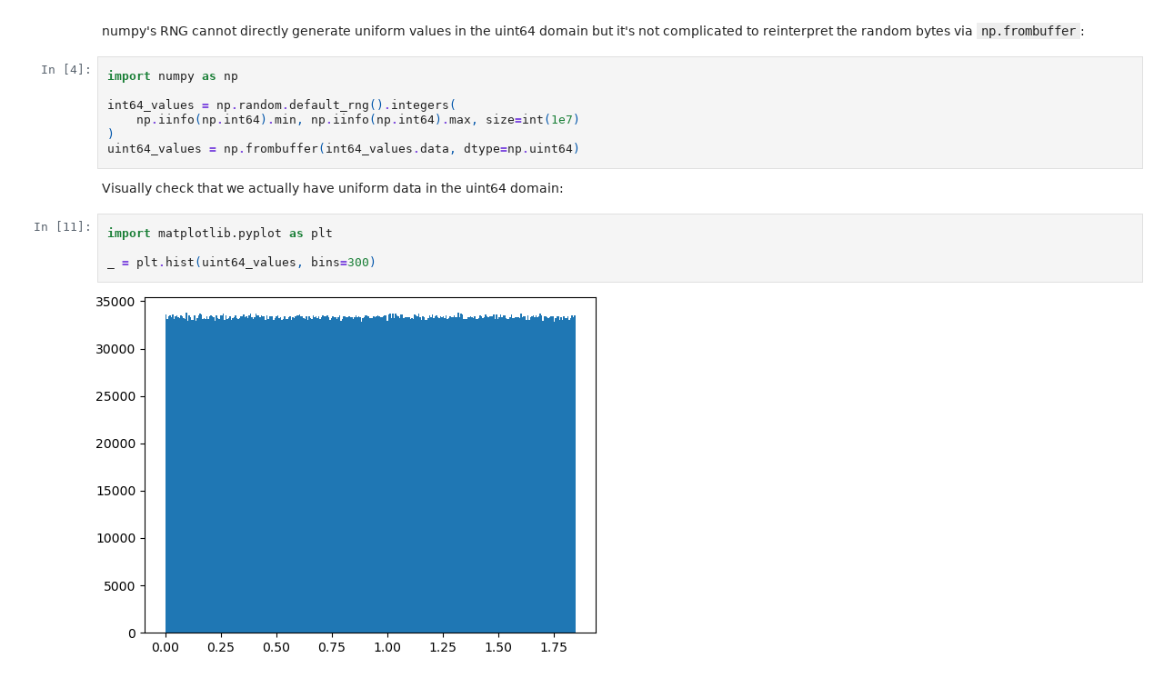

--- FILE ---
content_type: text/html; charset=utf-8
request_url: https://notebooks.githubusercontent.com/view/ipynb?bypass_fastly=true&color_mode=auto&commit=160a783abcc8807d98bc991b8a67e1812e4f0386&docs_host=https%3A%2F%2Fdocs.github.com&enc_url=68747470733a2f2f7261772e67697468756275736572636f6e74656e742e636f6d2f676973742f6f67726973656c2f65623330373364623334396364663634343566393633316634666334313664352f7261772f313630613738336162636338383037643938626339393162386136376531383132653466303338362f666c6f617433325f726e672e6970796e62&logged_in=false&nwo=ogrisel%2Feb3073db349cdf6445f9631f4fc416d5&path=float32_rng.ipynb&repository_id=119011138&repository_type=Gist
body_size: 97100
content:
<!DOCTYPE html>

<html lang="en">
<head>
<meta charset="utf-8"/>
<meta content="width=device-width, initial-scale=1.0" name="viewport"/>
<title>Notebooks</title>
<script src="/static/vendor/require-2.1.10.min.js"></script>
<style type="text/css">
    pre { line-height: 125%; }
td.linenos .normal { color: inherit; background-color: transparent; padding-left: 5px; padding-right: 5px; }
span.linenos { color: inherit; background-color: transparent; padding-left: 5px; padding-right: 5px; }
td.linenos .special { color: #000000; background-color: #ffffc0; padding-left: 5px; padding-right: 5px; }
span.linenos.special { color: #000000; background-color: #ffffc0; padding-left: 5px; padding-right: 5px; }
.highlight .hll { background-color: var(--jp-cell-editor-active-background) }
.highlight { background: var(--jp-cell-editor-background); color: var(--jp-mirror-editor-variable-color) }
.highlight .c { color: var(--jp-mirror-editor-comment-color); font-style: italic } /* Comment */
.highlight .err { color: var(--jp-mirror-editor-error-color) } /* Error */
.highlight .k { color: var(--jp-mirror-editor-keyword-color); font-weight: bold } /* Keyword */
.highlight .o { color: var(--jp-mirror-editor-operator-color); font-weight: bold } /* Operator */
.highlight .p { color: var(--jp-mirror-editor-punctuation-color) } /* Punctuation */
.highlight .ch { color: var(--jp-mirror-editor-comment-color); font-style: italic } /* Comment.Hashbang */
.highlight .cm { color: var(--jp-mirror-editor-comment-color); font-style: italic } /* Comment.Multiline */
.highlight .cp { color: var(--jp-mirror-editor-comment-color); font-style: italic } /* Comment.Preproc */
.highlight .cpf { color: var(--jp-mirror-editor-comment-color); font-style: italic } /* Comment.PreprocFile */
.highlight .c1 { color: var(--jp-mirror-editor-comment-color); font-style: italic } /* Comment.Single */
.highlight .cs { color: var(--jp-mirror-editor-comment-color); font-style: italic } /* Comment.Special */
.highlight .kc { color: var(--jp-mirror-editor-keyword-color); font-weight: bold } /* Keyword.Constant */
.highlight .kd { color: var(--jp-mirror-editor-keyword-color); font-weight: bold } /* Keyword.Declaration */
.highlight .kn { color: var(--jp-mirror-editor-keyword-color); font-weight: bold } /* Keyword.Namespace */
.highlight .kp { color: var(--jp-mirror-editor-keyword-color); font-weight: bold } /* Keyword.Pseudo */
.highlight .kr { color: var(--jp-mirror-editor-keyword-color); font-weight: bold } /* Keyword.Reserved */
.highlight .kt { color: var(--jp-mirror-editor-keyword-color); font-weight: bold } /* Keyword.Type */
.highlight .m { color: var(--jp-mirror-editor-number-color) } /* Literal.Number */
.highlight .s { color: var(--jp-mirror-editor-string-color) } /* Literal.String */
.highlight .ow { color: var(--jp-mirror-editor-operator-color); font-weight: bold } /* Operator.Word */
.highlight .pm { color: var(--jp-mirror-editor-punctuation-color) } /* Punctuation.Marker */
.highlight .w { color: var(--jp-mirror-editor-variable-color) } /* Text.Whitespace */
.highlight .mb { color: var(--jp-mirror-editor-number-color) } /* Literal.Number.Bin */
.highlight .mf { color: var(--jp-mirror-editor-number-color) } /* Literal.Number.Float */
.highlight .mh { color: var(--jp-mirror-editor-number-color) } /* Literal.Number.Hex */
.highlight .mi { color: var(--jp-mirror-editor-number-color) } /* Literal.Number.Integer */
.highlight .mo { color: var(--jp-mirror-editor-number-color) } /* Literal.Number.Oct */
.highlight .sa { color: var(--jp-mirror-editor-string-color) } /* Literal.String.Affix */
.highlight .sb { color: var(--jp-mirror-editor-string-color) } /* Literal.String.Backtick */
.highlight .sc { color: var(--jp-mirror-editor-string-color) } /* Literal.String.Char */
.highlight .dl { color: var(--jp-mirror-editor-string-color) } /* Literal.String.Delimiter */
.highlight .sd { color: var(--jp-mirror-editor-string-color) } /* Literal.String.Doc */
.highlight .s2 { color: var(--jp-mirror-editor-string-color) } /* Literal.String.Double */
.highlight .se { color: var(--jp-mirror-editor-string-color) } /* Literal.String.Escape */
.highlight .sh { color: var(--jp-mirror-editor-string-color) } /* Literal.String.Heredoc */
.highlight .si { color: var(--jp-mirror-editor-string-color) } /* Literal.String.Interpol */
.highlight .sx { color: var(--jp-mirror-editor-string-color) } /* Literal.String.Other */
.highlight .sr { color: var(--jp-mirror-editor-string-color) } /* Literal.String.Regex */
.highlight .s1 { color: var(--jp-mirror-editor-string-color) } /* Literal.String.Single */
.highlight .ss { color: var(--jp-mirror-editor-string-color) } /* Literal.String.Symbol */
.highlight .il { color: var(--jp-mirror-editor-number-color) } /* Literal.Number.Integer.Long */
  </style>
<style type="text/css">
    .flDebugPanelContentParent { position: absolute !important; }
  </style>
<style type="text/css">
/*-----------------------------------------------------------------------------
| Copyright (c) Jupyter Development Team.
| Distributed under the terms of the Modified BSD License.
|----------------------------------------------------------------------------*/

/*
 * Mozilla scrollbar styling
 */

/* use standard opaque scrollbars for most nodes */
[data-jp-theme-scrollbars='true'] {
  scrollbar-color: rgb(var(--jp-scrollbar-thumb-color))
    var(--jp-scrollbar-background-color);
}

/* for code nodes, use a transparent style of scrollbar. These selectors
 * will match lower in the tree, and so will override the above */
[data-jp-theme-scrollbars='true'] .CodeMirror-hscrollbar,
[data-jp-theme-scrollbars='true'] .CodeMirror-vscrollbar {
  scrollbar-color: rgba(var(--jp-scrollbar-thumb-color), 0.5) transparent;
}

/* tiny scrollbar */

.jp-scrollbar-tiny {
  scrollbar-color: rgba(var(--jp-scrollbar-thumb-color), 0.5) transparent;
  scrollbar-width: thin;
}

/* tiny scrollbar */

.jp-scrollbar-tiny::-webkit-scrollbar,
.jp-scrollbar-tiny::-webkit-scrollbar-corner {
  background-color: transparent;
  height: 4px;
  width: 4px;
}

.jp-scrollbar-tiny::-webkit-scrollbar-thumb {
  background: rgba(var(--jp-scrollbar-thumb-color), 0.5);
}

.jp-scrollbar-tiny::-webkit-scrollbar-track:horizontal {
  border-left: 0 solid transparent;
  border-right: 0 solid transparent;
}

.jp-scrollbar-tiny::-webkit-scrollbar-track:vertical {
  border-top: 0 solid transparent;
  border-bottom: 0 solid transparent;
}

/*
 * Lumino
 */

.lm-ScrollBar[data-orientation='horizontal'] {
  min-height: 16px;
  max-height: 16px;
  min-width: 45px;
  border-top: 1px solid #a0a0a0;
}

.lm-ScrollBar[data-orientation='vertical'] {
  min-width: 16px;
  max-width: 16px;
  min-height: 45px;
  border-left: 1px solid #a0a0a0;
}

.lm-ScrollBar-button {
  background-color: #f0f0f0;
  background-position: center center;
  min-height: 15px;
  max-height: 15px;
  min-width: 15px;
  max-width: 15px;
}

.lm-ScrollBar-button:hover {
  background-color: #dadada;
}

.lm-ScrollBar-button.lm-mod-active {
  background-color: #cdcdcd;
}

.lm-ScrollBar-track {
  background: #f0f0f0;
}

.lm-ScrollBar-thumb {
  background: #cdcdcd;
}

.lm-ScrollBar-thumb:hover {
  background: #bababa;
}

.lm-ScrollBar-thumb.lm-mod-active {
  background: #a0a0a0;
}

.lm-ScrollBar[data-orientation='horizontal'] .lm-ScrollBar-thumb {
  height: 100%;
  min-width: 15px;
  border-left: 1px solid #a0a0a0;
  border-right: 1px solid #a0a0a0;
}

.lm-ScrollBar[data-orientation='vertical'] .lm-ScrollBar-thumb {
  width: 100%;
  min-height: 15px;
  border-top: 1px solid #a0a0a0;
  border-bottom: 1px solid #a0a0a0;
}

.lm-ScrollBar[data-orientation='horizontal']
  .lm-ScrollBar-button[data-action='decrement'] {
  background-image: var(--jp-icon-caret-left);
  background-size: 17px;
}

.lm-ScrollBar[data-orientation='horizontal']
  .lm-ScrollBar-button[data-action='increment'] {
  background-image: var(--jp-icon-caret-right);
  background-size: 17px;
}

.lm-ScrollBar[data-orientation='vertical']
  .lm-ScrollBar-button[data-action='decrement'] {
  background-image: var(--jp-icon-caret-up);
  background-size: 17px;
}

.lm-ScrollBar[data-orientation='vertical']
  .lm-ScrollBar-button[data-action='increment'] {
  background-image: var(--jp-icon-caret-down);
  background-size: 17px;
}

/*
 * Copyright (c) Jupyter Development Team.
 * Distributed under the terms of the Modified BSD License.
 */

/*-----------------------------------------------------------------------------
| Copyright (c) Jupyter Development Team.
| Copyright (c) 2014-2017, PhosphorJS Contributors
|
| Distributed under the terms of the BSD 3-Clause License.
|
| The full license is in the file LICENSE, distributed with this software.
|----------------------------------------------------------------------------*/

.lm-Widget {
  box-sizing: border-box;
  position: relative;
  overflow: hidden;
}

.lm-Widget.lm-mod-hidden {
  display: none !important;
}

/*
 * Copyright (c) Jupyter Development Team.
 * Distributed under the terms of the Modified BSD License.
 */

.lm-AccordionPanel[data-orientation='horizontal'] > .lm-AccordionPanel-title {
  /* Title is rotated for horizontal accordion panel using CSS */
  display: block;
  transform-origin: top left;
  transform: rotate(-90deg) translate(-100%);
}

/*
 * Copyright (c) Jupyter Development Team.
 * Distributed under the terms of the Modified BSD License.
 */

/*-----------------------------------------------------------------------------
| Copyright (c) Jupyter Development Team.
| Copyright (c) 2014-2017, PhosphorJS Contributors
|
| Distributed under the terms of the BSD 3-Clause License.
|
| The full license is in the file LICENSE, distributed with this software.
|----------------------------------------------------------------------------*/

.lm-CommandPalette {
  display: flex;
  flex-direction: column;
  -webkit-user-select: none;
  -moz-user-select: none;
  -ms-user-select: none;
  user-select: none;
}

.lm-CommandPalette-search {
  flex: 0 0 auto;
}

.lm-CommandPalette-content {
  flex: 1 1 auto;
  margin: 0;
  padding: 0;
  min-height: 0;
  overflow: auto;
  list-style-type: none;
}

.lm-CommandPalette-header {
  overflow: hidden;
  white-space: nowrap;
  text-overflow: ellipsis;
}

.lm-CommandPalette-item {
  display: flex;
  flex-direction: row;
}

.lm-CommandPalette-itemIcon {
  flex: 0 0 auto;
}

.lm-CommandPalette-itemContent {
  flex: 1 1 auto;
  overflow: hidden;
}

.lm-CommandPalette-itemShortcut {
  flex: 0 0 auto;
}

.lm-CommandPalette-itemLabel {
  overflow: hidden;
  white-space: nowrap;
  text-overflow: ellipsis;
}

.lm-close-icon {
  border: 1px solid transparent;
  background-color: transparent;
  position: absolute;
  z-index: 1;
  right: 3%;
  top: 0;
  bottom: 0;
  margin: auto;
  padding: 7px 0;
  display: none;
  vertical-align: middle;
  outline: 0;
  cursor: pointer;
}
.lm-close-icon:after {
  content: 'X';
  display: block;
  width: 15px;
  height: 15px;
  text-align: center;
  color: #000;
  font-weight: normal;
  font-size: 12px;
  cursor: pointer;
}

/*
 * Copyright (c) Jupyter Development Team.
 * Distributed under the terms of the Modified BSD License.
 */

/*-----------------------------------------------------------------------------
| Copyright (c) Jupyter Development Team.
| Copyright (c) 2014-2017, PhosphorJS Contributors
|
| Distributed under the terms of the BSD 3-Clause License.
|
| The full license is in the file LICENSE, distributed with this software.
|----------------------------------------------------------------------------*/

.lm-DockPanel {
  z-index: 0;
}

.lm-DockPanel-widget {
  z-index: 0;
}

.lm-DockPanel-tabBar {
  z-index: 1;
}

.lm-DockPanel-handle {
  z-index: 2;
}

.lm-DockPanel-handle.lm-mod-hidden {
  display: none !important;
}

.lm-DockPanel-handle:after {
  position: absolute;
  top: 0;
  left: 0;
  width: 100%;
  height: 100%;
  content: '';
}

.lm-DockPanel-handle[data-orientation='horizontal'] {
  cursor: ew-resize;
}

.lm-DockPanel-handle[data-orientation='vertical'] {
  cursor: ns-resize;
}

.lm-DockPanel-handle[data-orientation='horizontal']:after {
  left: 50%;
  min-width: 8px;
  transform: translateX(-50%);
}

.lm-DockPanel-handle[data-orientation='vertical']:after {
  top: 50%;
  min-height: 8px;
  transform: translateY(-50%);
}

.lm-DockPanel-overlay {
  z-index: 3;
  box-sizing: border-box;
  pointer-events: none;
}

.lm-DockPanel-overlay.lm-mod-hidden {
  display: none !important;
}

/*
 * Copyright (c) Jupyter Development Team.
 * Distributed under the terms of the Modified BSD License.
 */

/*-----------------------------------------------------------------------------
| Copyright (c) Jupyter Development Team.
| Copyright (c) 2014-2017, PhosphorJS Contributors
|
| Distributed under the terms of the BSD 3-Clause License.
|
| The full license is in the file LICENSE, distributed with this software.
|----------------------------------------------------------------------------*/

.lm-Menu {
  z-index: 10000;
  position: absolute;
  white-space: nowrap;
  overflow-x: hidden;
  overflow-y: auto;
  outline: none;
  -webkit-user-select: none;
  -moz-user-select: none;
  -ms-user-select: none;
  user-select: none;
}

.lm-Menu-content {
  margin: 0;
  padding: 0;
  display: table;
  list-style-type: none;
}

.lm-Menu-item {
  display: table-row;
}

.lm-Menu-item.lm-mod-hidden,
.lm-Menu-item.lm-mod-collapsed {
  display: none !important;
}

.lm-Menu-itemIcon,
.lm-Menu-itemSubmenuIcon {
  display: table-cell;
  text-align: center;
}

.lm-Menu-itemLabel {
  display: table-cell;
  text-align: left;
}

.lm-Menu-itemShortcut {
  display: table-cell;
  text-align: right;
}

/*
 * Copyright (c) Jupyter Development Team.
 * Distributed under the terms of the Modified BSD License.
 */

/*-----------------------------------------------------------------------------
| Copyright (c) Jupyter Development Team.
| Copyright (c) 2014-2017, PhosphorJS Contributors
|
| Distributed under the terms of the BSD 3-Clause License.
|
| The full license is in the file LICENSE, distributed with this software.
|----------------------------------------------------------------------------*/

.lm-MenuBar {
  outline: none;
  -webkit-user-select: none;
  -moz-user-select: none;
  -ms-user-select: none;
  user-select: none;
}

.lm-MenuBar-content {
  margin: 0;
  padding: 0;
  display: flex;
  flex-direction: row;
  list-style-type: none;
}

.lm-MenuBar-item {
  box-sizing: border-box;
}

.lm-MenuBar-itemIcon,
.lm-MenuBar-itemLabel {
  display: inline-block;
}

/*
 * Copyright (c) Jupyter Development Team.
 * Distributed under the terms of the Modified BSD License.
 */

/*-----------------------------------------------------------------------------
| Copyright (c) Jupyter Development Team.
| Copyright (c) 2014-2017, PhosphorJS Contributors
|
| Distributed under the terms of the BSD 3-Clause License.
|
| The full license is in the file LICENSE, distributed with this software.
|----------------------------------------------------------------------------*/

.lm-ScrollBar {
  display: flex;
  -webkit-user-select: none;
  -moz-user-select: none;
  -ms-user-select: none;
  user-select: none;
}

.lm-ScrollBar[data-orientation='horizontal'] {
  flex-direction: row;
}

.lm-ScrollBar[data-orientation='vertical'] {
  flex-direction: column;
}

.lm-ScrollBar-button {
  box-sizing: border-box;
  flex: 0 0 auto;
}

.lm-ScrollBar-track {
  box-sizing: border-box;
  position: relative;
  overflow: hidden;
  flex: 1 1 auto;
}

.lm-ScrollBar-thumb {
  box-sizing: border-box;
  position: absolute;
}

/*
 * Copyright (c) Jupyter Development Team.
 * Distributed under the terms of the Modified BSD License.
 */

/*-----------------------------------------------------------------------------
| Copyright (c) Jupyter Development Team.
| Copyright (c) 2014-2017, PhosphorJS Contributors
|
| Distributed under the terms of the BSD 3-Clause License.
|
| The full license is in the file LICENSE, distributed with this software.
|----------------------------------------------------------------------------*/

.lm-SplitPanel-child {
  z-index: 0;
}

.lm-SplitPanel-handle {
  z-index: 1;
}

.lm-SplitPanel-handle.lm-mod-hidden {
  display: none !important;
}

.lm-SplitPanel-handle:after {
  position: absolute;
  top: 0;
  left: 0;
  width: 100%;
  height: 100%;
  content: '';
}

.lm-SplitPanel[data-orientation='horizontal'] > .lm-SplitPanel-handle {
  cursor: ew-resize;
}

.lm-SplitPanel[data-orientation='vertical'] > .lm-SplitPanel-handle {
  cursor: ns-resize;
}

.lm-SplitPanel[data-orientation='horizontal'] > .lm-SplitPanel-handle:after {
  left: 50%;
  min-width: 8px;
  transform: translateX(-50%);
}

.lm-SplitPanel[data-orientation='vertical'] > .lm-SplitPanel-handle:after {
  top: 50%;
  min-height: 8px;
  transform: translateY(-50%);
}

/*
 * Copyright (c) Jupyter Development Team.
 * Distributed under the terms of the Modified BSD License.
 */

/*-----------------------------------------------------------------------------
| Copyright (c) Jupyter Development Team.
| Copyright (c) 2014-2017, PhosphorJS Contributors
|
| Distributed under the terms of the BSD 3-Clause License.
|
| The full license is in the file LICENSE, distributed with this software.
|----------------------------------------------------------------------------*/

.lm-TabBar {
  display: flex;
  -webkit-user-select: none;
  -moz-user-select: none;
  -ms-user-select: none;
  user-select: none;
}

.lm-TabBar[data-orientation='horizontal'] {
  flex-direction: row;
  align-items: flex-end;
}

.lm-TabBar[data-orientation='vertical'] {
  flex-direction: column;
  align-items: flex-end;
}

.lm-TabBar-content {
  margin: 0;
  padding: 0;
  display: flex;
  flex: 1 1 auto;
  list-style-type: none;
}

.lm-TabBar[data-orientation='horizontal'] > .lm-TabBar-content {
  flex-direction: row;
}

.lm-TabBar[data-orientation='vertical'] > .lm-TabBar-content {
  flex-direction: column;
}

.lm-TabBar-tab {
  display: flex;
  flex-direction: row;
  box-sizing: border-box;
  overflow: hidden;
  touch-action: none; /* Disable native Drag/Drop */
}

.lm-TabBar-tabIcon,
.lm-TabBar-tabCloseIcon {
  flex: 0 0 auto;
}

.lm-TabBar-tabLabel {
  flex: 1 1 auto;
  overflow: hidden;
  white-space: nowrap;
}

.lm-TabBar-tabInput {
  user-select: all;
  width: 100%;
  box-sizing: border-box;
}

.lm-TabBar-tab.lm-mod-hidden {
  display: none !important;
}

.lm-TabBar-addButton.lm-mod-hidden {
  display: none !important;
}

.lm-TabBar.lm-mod-dragging .lm-TabBar-tab {
  position: relative;
}

.lm-TabBar.lm-mod-dragging[data-orientation='horizontal'] .lm-TabBar-tab {
  left: 0;
  transition: left 150ms ease;
}

.lm-TabBar.lm-mod-dragging[data-orientation='vertical'] .lm-TabBar-tab {
  top: 0;
  transition: top 150ms ease;
}

.lm-TabBar.lm-mod-dragging .lm-TabBar-tab.lm-mod-dragging {
  transition: none;
}

.lm-TabBar-tabLabel .lm-TabBar-tabInput {
  user-select: all;
  width: 100%;
  box-sizing: border-box;
  background: inherit;
}

/*
 * Copyright (c) Jupyter Development Team.
 * Distributed under the terms of the Modified BSD License.
 */

/*-----------------------------------------------------------------------------
| Copyright (c) Jupyter Development Team.
| Copyright (c) 2014-2017, PhosphorJS Contributors
|
| Distributed under the terms of the BSD 3-Clause License.
|
| The full license is in the file LICENSE, distributed with this software.
|----------------------------------------------------------------------------*/

.lm-TabPanel-tabBar {
  z-index: 1;
}

.lm-TabPanel-stackedPanel {
  z-index: 0;
}

/*
 * Copyright (c) Jupyter Development Team.
 * Distributed under the terms of the Modified BSD License.
 */

/*-----------------------------------------------------------------------------
| Copyright (c) Jupyter Development Team.
| Copyright (c) 2014-2017, PhosphorJS Contributors
|
| Distributed under the terms of the BSD 3-Clause License.
|
| The full license is in the file LICENSE, distributed with this software.
|----------------------------------------------------------------------------*/

/*-----------------------------------------------------------------------------
| Copyright (c) Jupyter Development Team.
| Distributed under the terms of the Modified BSD License.
|----------------------------------------------------------------------------*/

.jp-Collapse {
  display: flex;
  flex-direction: column;
  align-items: stretch;
}

.jp-Collapse-header {
  padding: 1px 12px;
  background-color: var(--jp-layout-color1);
  border-bottom: solid var(--jp-border-width) var(--jp-border-color2);
  color: var(--jp-ui-font-color1);
  cursor: pointer;
  display: flex;
  align-items: center;
  font-size: var(--jp-ui-font-size0);
  font-weight: 600;
  text-transform: uppercase;
  user-select: none;
}

.jp-Collapser-icon {
  height: 16px;
}

.jp-Collapse-header-collapsed .jp-Collapser-icon {
  transform: rotate(-90deg);
  margin: auto 0;
}

.jp-Collapser-title {
  line-height: 25px;
}

.jp-Collapse-contents {
  padding: 0 12px;
  background-color: var(--jp-layout-color1);
  color: var(--jp-ui-font-color1);
  overflow: auto;
}

/*-----------------------------------------------------------------------------
| Copyright (c) Jupyter Development Team.
| Distributed under the terms of the Modified BSD License.
|----------------------------------------------------------------------------*/

/* This file was auto-generated by ensureUiComponents() in @jupyterlab/buildutils */

/**
 * (DEPRECATED) Support for consuming icons as CSS background images
 */

/* Icons urls */

:root {
  --jp-icon-add-above: url([data-uri]);
  --jp-icon-add-below: url([data-uri]);
  --jp-icon-add: url([data-uri]);
  --jp-icon-bell: url([data-uri]);
  --jp-icon-bug-dot: url([data-uri]);
  --jp-icon-bug: url([data-uri]);
  --jp-icon-build: url([data-uri]);
  --jp-icon-caret-down-empty-thin: url([data-uri]);
  --jp-icon-caret-down-empty: url([data-uri]);
  --jp-icon-caret-down: url([data-uri]);
  --jp-icon-caret-left: url([data-uri]);
  --jp-icon-caret-right: url([data-uri]);
  --jp-icon-caret-up-empty-thin: url([data-uri]);
  --jp-icon-caret-up: url([data-uri]);
  --jp-icon-case-sensitive: url([data-uri]);
  --jp-icon-check: url([data-uri]);
  --jp-icon-circle-empty: url([data-uri]);
  --jp-icon-circle: url([data-uri]);
  --jp-icon-clear: url([data-uri]);
  --jp-icon-close: url([data-uri]);
  --jp-icon-code-check: url([data-uri]);
  --jp-icon-code: url([data-uri]);
  --jp-icon-collapse-all: url([data-uri]);
  --jp-icon-console: url([data-uri]);
  --jp-icon-copy: url([data-uri]);
  --jp-icon-copyright: url([data-uri]);
  --jp-icon-cut: url([data-uri]);
  --jp-icon-delete: url([data-uri]);
  --jp-icon-download: url([data-uri]);
  --jp-icon-duplicate: url([data-uri]);
  --jp-icon-edit: url([data-uri]);
  --jp-icon-ellipses: url([data-uri]);
  --jp-icon-error: url([data-uri]);
  --jp-icon-expand-all: url([data-uri]);
  --jp-icon-extension: url([data-uri]);
  --jp-icon-fast-forward: url([data-uri]);
  --jp-icon-file-upload: url([data-uri]);
  --jp-icon-file: url([data-uri]);
  --jp-icon-filter-dot: url([data-uri]);
  --jp-icon-filter-list: url([data-uri]);
  --jp-icon-filter: url([data-uri]);
  --jp-icon-folder-favorite: url([data-uri]);
  --jp-icon-folder: url([data-uri]);
  --jp-icon-home: url([data-uri]);
  --jp-icon-html5: url([data-uri]);
  --jp-icon-image: url([data-uri]);
  --jp-icon-info: url([data-uri]);
  --jp-icon-inspector: url([data-uri]);
  --jp-icon-json: url([data-uri]);
  --jp-icon-julia: url([data-uri]);
  --jp-icon-jupyter-favicon: url([data-uri]);
  --jp-icon-jupyter: url([data-uri]);
  --jp-icon-jupyterlab-wordmark: url([data-uri]);
  --jp-icon-kernel: url([data-uri]);
  --jp-icon-keyboard: url([data-uri]);
  --jp-icon-launch: url([data-uri]);
  --jp-icon-launcher: url([data-uri]);
  --jp-icon-line-form: url([data-uri]);
  --jp-icon-link: url([data-uri]);
  --jp-icon-list: url([data-uri]);
  --jp-icon-markdown: url([data-uri]);
  --jp-icon-move-down: url([data-uri]);
  --jp-icon-move-up: url([data-uri]);
  --jp-icon-new-folder: url([data-uri]);
  --jp-icon-not-trusted: url([data-uri]);
  --jp-icon-notebook: url([data-uri]);
  --jp-icon-numbering: url([data-uri]);
  --jp-icon-offline-bolt: url([data-uri]);
  --jp-icon-palette: url([data-uri]);
  --jp-icon-paste: url([data-uri]);
  --jp-icon-pdf: url([data-uri]);
  --jp-icon-python: url([data-uri]);
  --jp-icon-r-kernel: url([data-uri]);
  --jp-icon-react: url([data-uri]);
  --jp-icon-redo: url([data-uri]);
  --jp-icon-refresh: url([data-uri]);
  --jp-icon-regex: url([data-uri]);
  --jp-icon-run: url([data-uri]);
  --jp-icon-running: url([data-uri]);
  --jp-icon-save: url([data-uri]);
  --jp-icon-search: url([data-uri]);
  --jp-icon-settings: url([data-uri]);
  --jp-icon-share: url([data-uri]);
  --jp-icon-spreadsheet: url([data-uri]);
  --jp-icon-stop: url([data-uri]);
  --jp-icon-tab: url([data-uri]);
  --jp-icon-table-rows: url([data-uri]);
  --jp-icon-tag: url([data-uri]);
  --jp-icon-terminal: url([data-uri]);
  --jp-icon-text-editor: url([data-uri]);
  --jp-icon-toc: url([data-uri]);
  --jp-icon-tree-view: url([data-uri]);
  --jp-icon-trusted: url([data-uri]);
  --jp-icon-undo: url([data-uri]);
  --jp-icon-user: url([data-uri]);
  --jp-icon-users: url([data-uri]);
  --jp-icon-vega: url([data-uri]);
  --jp-icon-word: url([data-uri]);
  --jp-icon-yaml: url([data-uri]);
}

/* Icon CSS class declarations */

.jp-AddAboveIcon {
  background-image: var(--jp-icon-add-above);
}

.jp-AddBelowIcon {
  background-image: var(--jp-icon-add-below);
}

.jp-AddIcon {
  background-image: var(--jp-icon-add);
}

.jp-BellIcon {
  background-image: var(--jp-icon-bell);
}

.jp-BugDotIcon {
  background-image: var(--jp-icon-bug-dot);
}

.jp-BugIcon {
  background-image: var(--jp-icon-bug);
}

.jp-BuildIcon {
  background-image: var(--jp-icon-build);
}

.jp-CaretDownEmptyIcon {
  background-image: var(--jp-icon-caret-down-empty);
}

.jp-CaretDownEmptyThinIcon {
  background-image: var(--jp-icon-caret-down-empty-thin);
}

.jp-CaretDownIcon {
  background-image: var(--jp-icon-caret-down);
}

.jp-CaretLeftIcon {
  background-image: var(--jp-icon-caret-left);
}

.jp-CaretRightIcon {
  background-image: var(--jp-icon-caret-right);
}

.jp-CaretUpEmptyThinIcon {
  background-image: var(--jp-icon-caret-up-empty-thin);
}

.jp-CaretUpIcon {
  background-image: var(--jp-icon-caret-up);
}

.jp-CaseSensitiveIcon {
  background-image: var(--jp-icon-case-sensitive);
}

.jp-CheckIcon {
  background-image: var(--jp-icon-check);
}

.jp-CircleEmptyIcon {
  background-image: var(--jp-icon-circle-empty);
}

.jp-CircleIcon {
  background-image: var(--jp-icon-circle);
}

.jp-ClearIcon {
  background-image: var(--jp-icon-clear);
}

.jp-CloseIcon {
  background-image: var(--jp-icon-close);
}

.jp-CodeCheckIcon {
  background-image: var(--jp-icon-code-check);
}

.jp-CodeIcon {
  background-image: var(--jp-icon-code);
}

.jp-CollapseAllIcon {
  background-image: var(--jp-icon-collapse-all);
}

.jp-ConsoleIcon {
  background-image: var(--jp-icon-console);
}

.jp-CopyIcon {
  background-image: var(--jp-icon-copy);
}

.jp-CopyrightIcon {
  background-image: var(--jp-icon-copyright);
}

.jp-CutIcon {
  background-image: var(--jp-icon-cut);
}

.jp-DeleteIcon {
  background-image: var(--jp-icon-delete);
}

.jp-DownloadIcon {
  background-image: var(--jp-icon-download);
}

.jp-DuplicateIcon {
  background-image: var(--jp-icon-duplicate);
}

.jp-EditIcon {
  background-image: var(--jp-icon-edit);
}

.jp-EllipsesIcon {
  background-image: var(--jp-icon-ellipses);
}

.jp-ErrorIcon {
  background-image: var(--jp-icon-error);
}

.jp-ExpandAllIcon {
  background-image: var(--jp-icon-expand-all);
}

.jp-ExtensionIcon {
  background-image: var(--jp-icon-extension);
}

.jp-FastForwardIcon {
  background-image: var(--jp-icon-fast-forward);
}

.jp-FileIcon {
  background-image: var(--jp-icon-file);
}

.jp-FileUploadIcon {
  background-image: var(--jp-icon-file-upload);
}

.jp-FilterDotIcon {
  background-image: var(--jp-icon-filter-dot);
}

.jp-FilterIcon {
  background-image: var(--jp-icon-filter);
}

.jp-FilterListIcon {
  background-image: var(--jp-icon-filter-list);
}

.jp-FolderFavoriteIcon {
  background-image: var(--jp-icon-folder-favorite);
}

.jp-FolderIcon {
  background-image: var(--jp-icon-folder);
}

.jp-HomeIcon {
  background-image: var(--jp-icon-home);
}

.jp-Html5Icon {
  background-image: var(--jp-icon-html5);
}

.jp-ImageIcon {
  background-image: var(--jp-icon-image);
}

.jp-InfoIcon {
  background-image: var(--jp-icon-info);
}

.jp-InspectorIcon {
  background-image: var(--jp-icon-inspector);
}

.jp-JsonIcon {
  background-image: var(--jp-icon-json);
}

.jp-JuliaIcon {
  background-image: var(--jp-icon-julia);
}

.jp-JupyterFaviconIcon {
  background-image: var(--jp-icon-jupyter-favicon);
}

.jp-JupyterIcon {
  background-image: var(--jp-icon-jupyter);
}

.jp-JupyterlabWordmarkIcon {
  background-image: var(--jp-icon-jupyterlab-wordmark);
}

.jp-KernelIcon {
  background-image: var(--jp-icon-kernel);
}

.jp-KeyboardIcon {
  background-image: var(--jp-icon-keyboard);
}

.jp-LaunchIcon {
  background-image: var(--jp-icon-launch);
}

.jp-LauncherIcon {
  background-image: var(--jp-icon-launcher);
}

.jp-LineFormIcon {
  background-image: var(--jp-icon-line-form);
}

.jp-LinkIcon {
  background-image: var(--jp-icon-link);
}

.jp-ListIcon {
  background-image: var(--jp-icon-list);
}

.jp-MarkdownIcon {
  background-image: var(--jp-icon-markdown);
}

.jp-MoveDownIcon {
  background-image: var(--jp-icon-move-down);
}

.jp-MoveUpIcon {
  background-image: var(--jp-icon-move-up);
}

.jp-NewFolderIcon {
  background-image: var(--jp-icon-new-folder);
}

.jp-NotTrustedIcon {
  background-image: var(--jp-icon-not-trusted);
}

.jp-NotebookIcon {
  background-image: var(--jp-icon-notebook);
}

.jp-NumberingIcon {
  background-image: var(--jp-icon-numbering);
}

.jp-OfflineBoltIcon {
  background-image: var(--jp-icon-offline-bolt);
}

.jp-PaletteIcon {
  background-image: var(--jp-icon-palette);
}

.jp-PasteIcon {
  background-image: var(--jp-icon-paste);
}

.jp-PdfIcon {
  background-image: var(--jp-icon-pdf);
}

.jp-PythonIcon {
  background-image: var(--jp-icon-python);
}

.jp-RKernelIcon {
  background-image: var(--jp-icon-r-kernel);
}

.jp-ReactIcon {
  background-image: var(--jp-icon-react);
}

.jp-RedoIcon {
  background-image: var(--jp-icon-redo);
}

.jp-RefreshIcon {
  background-image: var(--jp-icon-refresh);
}

.jp-RegexIcon {
  background-image: var(--jp-icon-regex);
}

.jp-RunIcon {
  background-image: var(--jp-icon-run);
}

.jp-RunningIcon {
  background-image: var(--jp-icon-running);
}

.jp-SaveIcon {
  background-image: var(--jp-icon-save);
}

.jp-SearchIcon {
  background-image: var(--jp-icon-search);
}

.jp-SettingsIcon {
  background-image: var(--jp-icon-settings);
}

.jp-ShareIcon {
  background-image: var(--jp-icon-share);
}

.jp-SpreadsheetIcon {
  background-image: var(--jp-icon-spreadsheet);
}

.jp-StopIcon {
  background-image: var(--jp-icon-stop);
}

.jp-TabIcon {
  background-image: var(--jp-icon-tab);
}

.jp-TableRowsIcon {
  background-image: var(--jp-icon-table-rows);
}

.jp-TagIcon {
  background-image: var(--jp-icon-tag);
}

.jp-TerminalIcon {
  background-image: var(--jp-icon-terminal);
}

.jp-TextEditorIcon {
  background-image: var(--jp-icon-text-editor);
}

.jp-TocIcon {
  background-image: var(--jp-icon-toc);
}

.jp-TreeViewIcon {
  background-image: var(--jp-icon-tree-view);
}

.jp-TrustedIcon {
  background-image: var(--jp-icon-trusted);
}

.jp-UndoIcon {
  background-image: var(--jp-icon-undo);
}

.jp-UserIcon {
  background-image: var(--jp-icon-user);
}

.jp-UsersIcon {
  background-image: var(--jp-icon-users);
}

.jp-VegaIcon {
  background-image: var(--jp-icon-vega);
}

.jp-WordIcon {
  background-image: var(--jp-icon-word);
}

.jp-YamlIcon {
  background-image: var(--jp-icon-yaml);
}

/*-----------------------------------------------------------------------------
| Copyright (c) Jupyter Development Team.
| Distributed under the terms of the Modified BSD License.
|----------------------------------------------------------------------------*/

/**
 * (DEPRECATED) Support for consuming icons as CSS background images
 */

.jp-Icon,
.jp-MaterialIcon {
  background-position: center;
  background-repeat: no-repeat;
  background-size: 16px;
  min-width: 16px;
  min-height: 16px;
}

.jp-Icon-cover {
  background-position: center;
  background-repeat: no-repeat;
  background-size: cover;
}

/**
 * (DEPRECATED) Support for specific CSS icon sizes
 */

.jp-Icon-16 {
  background-size: 16px;
  min-width: 16px;
  min-height: 16px;
}

.jp-Icon-18 {
  background-size: 18px;
  min-width: 18px;
  min-height: 18px;
}

.jp-Icon-20 {
  background-size: 20px;
  min-width: 20px;
  min-height: 20px;
}

/*-----------------------------------------------------------------------------
| Copyright (c) Jupyter Development Team.
| Distributed under the terms of the Modified BSD License.
|----------------------------------------------------------------------------*/

.lm-TabBar .lm-TabBar-addButton {
  align-items: center;
  display: flex;
  padding: 4px;
  padding-bottom: 5px;
  margin-right: 1px;
  background-color: var(--jp-layout-color2);
}

.lm-TabBar .lm-TabBar-addButton:hover {
  background-color: var(--jp-layout-color1);
}

.lm-DockPanel-tabBar .lm-TabBar-tab {
  width: var(--jp-private-horizontal-tab-width);
}

.lm-DockPanel-tabBar .lm-TabBar-content {
  flex: unset;
}

.lm-DockPanel-tabBar[data-orientation='horizontal'] {
  flex: 1 1 auto;
}

/*-----------------------------------------------------------------------------
| Copyright (c) Jupyter Development Team.
| Distributed under the terms of the Modified BSD License.
|----------------------------------------------------------------------------*/

/**
 * Support for icons as inline SVG HTMLElements
 */

/* recolor the primary elements of an icon */
.jp-icon0[fill] {
  fill: var(--jp-inverse-layout-color0);
}

.jp-icon1[fill] {
  fill: var(--jp-inverse-layout-color1);
}

.jp-icon2[fill] {
  fill: var(--jp-inverse-layout-color2);
}

.jp-icon3[fill] {
  fill: var(--jp-inverse-layout-color3);
}

.jp-icon4[fill] {
  fill: var(--jp-inverse-layout-color4);
}

.jp-icon0[stroke] {
  stroke: var(--jp-inverse-layout-color0);
}

.jp-icon1[stroke] {
  stroke: var(--jp-inverse-layout-color1);
}

.jp-icon2[stroke] {
  stroke: var(--jp-inverse-layout-color2);
}

.jp-icon3[stroke] {
  stroke: var(--jp-inverse-layout-color3);
}

.jp-icon4[stroke] {
  stroke: var(--jp-inverse-layout-color4);
}

/* recolor the accent elements of an icon */
.jp-icon-accent0[fill] {
  fill: var(--jp-layout-color0);
}

.jp-icon-accent1[fill] {
  fill: var(--jp-layout-color1);
}

.jp-icon-accent2[fill] {
  fill: var(--jp-layout-color2);
}

.jp-icon-accent3[fill] {
  fill: var(--jp-layout-color3);
}

.jp-icon-accent4[fill] {
  fill: var(--jp-layout-color4);
}

.jp-icon-accent0[stroke] {
  stroke: var(--jp-layout-color0);
}

.jp-icon-accent1[stroke] {
  stroke: var(--jp-layout-color1);
}

.jp-icon-accent2[stroke] {
  stroke: var(--jp-layout-color2);
}

.jp-icon-accent3[stroke] {
  stroke: var(--jp-layout-color3);
}

.jp-icon-accent4[stroke] {
  stroke: var(--jp-layout-color4);
}

/* set the color of an icon to transparent */
.jp-icon-none[fill] {
  fill: none;
}

.jp-icon-none[stroke] {
  stroke: none;
}

/* brand icon colors. Same for light and dark */
.jp-icon-brand0[fill] {
  fill: var(--jp-brand-color0);
}

.jp-icon-brand1[fill] {
  fill: var(--jp-brand-color1);
}

.jp-icon-brand2[fill] {
  fill: var(--jp-brand-color2);
}

.jp-icon-brand3[fill] {
  fill: var(--jp-brand-color3);
}

.jp-icon-brand4[fill] {
  fill: var(--jp-brand-color4);
}

.jp-icon-brand0[stroke] {
  stroke: var(--jp-brand-color0);
}

.jp-icon-brand1[stroke] {
  stroke: var(--jp-brand-color1);
}

.jp-icon-brand2[stroke] {
  stroke: var(--jp-brand-color2);
}

.jp-icon-brand3[stroke] {
  stroke: var(--jp-brand-color3);
}

.jp-icon-brand4[stroke] {
  stroke: var(--jp-brand-color4);
}

/* warn icon colors. Same for light and dark */
.jp-icon-warn0[fill] {
  fill: var(--jp-warn-color0);
}

.jp-icon-warn1[fill] {
  fill: var(--jp-warn-color1);
}

.jp-icon-warn2[fill] {
  fill: var(--jp-warn-color2);
}

.jp-icon-warn3[fill] {
  fill: var(--jp-warn-color3);
}

.jp-icon-warn0[stroke] {
  stroke: var(--jp-warn-color0);
}

.jp-icon-warn1[stroke] {
  stroke: var(--jp-warn-color1);
}

.jp-icon-warn2[stroke] {
  stroke: var(--jp-warn-color2);
}

.jp-icon-warn3[stroke] {
  stroke: var(--jp-warn-color3);
}

/* icon colors that contrast well with each other and most backgrounds */
.jp-icon-contrast0[fill] {
  fill: var(--jp-icon-contrast-color0);
}

.jp-icon-contrast1[fill] {
  fill: var(--jp-icon-contrast-color1);
}

.jp-icon-contrast2[fill] {
  fill: var(--jp-icon-contrast-color2);
}

.jp-icon-contrast3[fill] {
  fill: var(--jp-icon-contrast-color3);
}

.jp-icon-contrast0[stroke] {
  stroke: var(--jp-icon-contrast-color0);
}

.jp-icon-contrast1[stroke] {
  stroke: var(--jp-icon-contrast-color1);
}

.jp-icon-contrast2[stroke] {
  stroke: var(--jp-icon-contrast-color2);
}

.jp-icon-contrast3[stroke] {
  stroke: var(--jp-icon-contrast-color3);
}

.jp-icon-dot[fill] {
  fill: var(--jp-warn-color0);
}

.jp-jupyter-icon-color[fill] {
  fill: var(--jp-jupyter-icon-color, var(--jp-warn-color0));
}

.jp-notebook-icon-color[fill] {
  fill: var(--jp-notebook-icon-color, var(--jp-warn-color0));
}

.jp-json-icon-color[fill] {
  fill: var(--jp-json-icon-color, var(--jp-warn-color1));
}

.jp-console-icon-color[fill] {
  fill: var(--jp-console-icon-color, white);
}

.jp-console-icon-background-color[fill] {
  fill: var(--jp-console-icon-background-color, var(--jp-brand-color1));
}

.jp-terminal-icon-color[fill] {
  fill: var(--jp-terminal-icon-color, var(--jp-layout-color2));
}

.jp-terminal-icon-background-color[fill] {
  fill: var(
    --jp-terminal-icon-background-color,
    var(--jp-inverse-layout-color2)
  );
}

.jp-text-editor-icon-color[fill] {
  fill: var(--jp-text-editor-icon-color, var(--jp-inverse-layout-color3));
}

.jp-inspector-icon-color[fill] {
  fill: var(--jp-inspector-icon-color, var(--jp-inverse-layout-color3));
}

/* CSS for icons in selected filebrowser listing items */
.jp-DirListing-item.jp-mod-selected .jp-icon-selectable[fill] {
  fill: #fff;
}

.jp-DirListing-item.jp-mod-selected .jp-icon-selectable-inverse[fill] {
  fill: var(--jp-brand-color1);
}

/* stylelint-disable selector-max-class, selector-max-compound-selectors */

/**
* TODO: come up with non css-hack solution for showing the busy icon on top
*  of the close icon
* CSS for complex behavior of close icon of tabs in the main area tabbar
*/
.lm-DockPanel-tabBar
  .lm-TabBar-tab.lm-mod-closable.jp-mod-dirty
  > .lm-TabBar-tabCloseIcon
  > :not(:hover)
  > .jp-icon3[fill] {
  fill: none;
}

.lm-DockPanel-tabBar
  .lm-TabBar-tab.lm-mod-closable.jp-mod-dirty
  > .lm-TabBar-tabCloseIcon
  > :not(:hover)
  > .jp-icon-busy[fill] {
  fill: var(--jp-inverse-layout-color3);
}

/* stylelint-enable selector-max-class, selector-max-compound-selectors */

/* CSS for icons in status bar */
#jp-main-statusbar .jp-mod-selected .jp-icon-selectable[fill] {
  fill: #fff;
}

#jp-main-statusbar .jp-mod-selected .jp-icon-selectable-inverse[fill] {
  fill: var(--jp-brand-color1);
}

/* special handling for splash icon CSS. While the theme CSS reloads during
   splash, the splash icon can loose theming. To prevent that, we set a
   default for its color variable */
:root {
  --jp-warn-color0: var(--md-orange-700);
}

/* not sure what to do with this one, used in filebrowser listing */
.jp-DragIcon {
  margin-right: 4px;
}

/*-----------------------------------------------------------------------------
| Copyright (c) Jupyter Development Team.
| Distributed under the terms of the Modified BSD License.
|----------------------------------------------------------------------------*/

/**
 * Support for alt colors for icons as inline SVG HTMLElements
 */

/* alt recolor the primary elements of an icon */
.jp-icon-alt .jp-icon0[fill] {
  fill: var(--jp-layout-color0);
}

.jp-icon-alt .jp-icon1[fill] {
  fill: var(--jp-layout-color1);
}

.jp-icon-alt .jp-icon2[fill] {
  fill: var(--jp-layout-color2);
}

.jp-icon-alt .jp-icon3[fill] {
  fill: var(--jp-layout-color3);
}

.jp-icon-alt .jp-icon4[fill] {
  fill: var(--jp-layout-color4);
}

.jp-icon-alt .jp-icon0[stroke] {
  stroke: var(--jp-layout-color0);
}

.jp-icon-alt .jp-icon1[stroke] {
  stroke: var(--jp-layout-color1);
}

.jp-icon-alt .jp-icon2[stroke] {
  stroke: var(--jp-layout-color2);
}

.jp-icon-alt .jp-icon3[stroke] {
  stroke: var(--jp-layout-color3);
}

.jp-icon-alt .jp-icon4[stroke] {
  stroke: var(--jp-layout-color4);
}

/* alt recolor the accent elements of an icon */
.jp-icon-alt .jp-icon-accent0[fill] {
  fill: var(--jp-inverse-layout-color0);
}

.jp-icon-alt .jp-icon-accent1[fill] {
  fill: var(--jp-inverse-layout-color1);
}

.jp-icon-alt .jp-icon-accent2[fill] {
  fill: var(--jp-inverse-layout-color2);
}

.jp-icon-alt .jp-icon-accent3[fill] {
  fill: var(--jp-inverse-layout-color3);
}

.jp-icon-alt .jp-icon-accent4[fill] {
  fill: var(--jp-inverse-layout-color4);
}

.jp-icon-alt .jp-icon-accent0[stroke] {
  stroke: var(--jp-inverse-layout-color0);
}

.jp-icon-alt .jp-icon-accent1[stroke] {
  stroke: var(--jp-inverse-layout-color1);
}

.jp-icon-alt .jp-icon-accent2[stroke] {
  stroke: var(--jp-inverse-layout-color2);
}

.jp-icon-alt .jp-icon-accent3[stroke] {
  stroke: var(--jp-inverse-layout-color3);
}

.jp-icon-alt .jp-icon-accent4[stroke] {
  stroke: var(--jp-inverse-layout-color4);
}

/*-----------------------------------------------------------------------------
| Copyright (c) Jupyter Development Team.
| Distributed under the terms of the Modified BSD License.
|----------------------------------------------------------------------------*/

.jp-icon-hoverShow:not(:hover) .jp-icon-hoverShow-content {
  display: none !important;
}

/**
 * Support for hover colors for icons as inline SVG HTMLElements
 */

/**
 * regular colors
 */

/* recolor the primary elements of an icon */
.jp-icon-hover :hover .jp-icon0-hover[fill] {
  fill: var(--jp-inverse-layout-color0);
}

.jp-icon-hover :hover .jp-icon1-hover[fill] {
  fill: var(--jp-inverse-layout-color1);
}

.jp-icon-hover :hover .jp-icon2-hover[fill] {
  fill: var(--jp-inverse-layout-color2);
}

.jp-icon-hover :hover .jp-icon3-hover[fill] {
  fill: var(--jp-inverse-layout-color3);
}

.jp-icon-hover :hover .jp-icon4-hover[fill] {
  fill: var(--jp-inverse-layout-color4);
}

.jp-icon-hover :hover .jp-icon0-hover[stroke] {
  stroke: var(--jp-inverse-layout-color0);
}

.jp-icon-hover :hover .jp-icon1-hover[stroke] {
  stroke: var(--jp-inverse-layout-color1);
}

.jp-icon-hover :hover .jp-icon2-hover[stroke] {
  stroke: var(--jp-inverse-layout-color2);
}

.jp-icon-hover :hover .jp-icon3-hover[stroke] {
  stroke: var(--jp-inverse-layout-color3);
}

.jp-icon-hover :hover .jp-icon4-hover[stroke] {
  stroke: var(--jp-inverse-layout-color4);
}

/* recolor the accent elements of an icon */
.jp-icon-hover :hover .jp-icon-accent0-hover[fill] {
  fill: var(--jp-layout-color0);
}

.jp-icon-hover :hover .jp-icon-accent1-hover[fill] {
  fill: var(--jp-layout-color1);
}

.jp-icon-hover :hover .jp-icon-accent2-hover[fill] {
  fill: var(--jp-layout-color2);
}

.jp-icon-hover :hover .jp-icon-accent3-hover[fill] {
  fill: var(--jp-layout-color3);
}

.jp-icon-hover :hover .jp-icon-accent4-hover[fill] {
  fill: var(--jp-layout-color4);
}

.jp-icon-hover :hover .jp-icon-accent0-hover[stroke] {
  stroke: var(--jp-layout-color0);
}

.jp-icon-hover :hover .jp-icon-accent1-hover[stroke] {
  stroke: var(--jp-layout-color1);
}

.jp-icon-hover :hover .jp-icon-accent2-hover[stroke] {
  stroke: var(--jp-layout-color2);
}

.jp-icon-hover :hover .jp-icon-accent3-hover[stroke] {
  stroke: var(--jp-layout-color3);
}

.jp-icon-hover :hover .jp-icon-accent4-hover[stroke] {
  stroke: var(--jp-layout-color4);
}

/* set the color of an icon to transparent */
.jp-icon-hover :hover .jp-icon-none-hover[fill] {
  fill: none;
}

.jp-icon-hover :hover .jp-icon-none-hover[stroke] {
  stroke: none;
}

/**
 * inverse colors
 */

/* inverse recolor the primary elements of an icon */
.jp-icon-hover.jp-icon-alt :hover .jp-icon0-hover[fill] {
  fill: var(--jp-layout-color0);
}

.jp-icon-hover.jp-icon-alt :hover .jp-icon1-hover[fill] {
  fill: var(--jp-layout-color1);
}

.jp-icon-hover.jp-icon-alt :hover .jp-icon2-hover[fill] {
  fill: var(--jp-layout-color2);
}

.jp-icon-hover.jp-icon-alt :hover .jp-icon3-hover[fill] {
  fill: var(--jp-layout-color3);
}

.jp-icon-hover.jp-icon-alt :hover .jp-icon4-hover[fill] {
  fill: var(--jp-layout-color4);
}

.jp-icon-hover.jp-icon-alt :hover .jp-icon0-hover[stroke] {
  stroke: var(--jp-layout-color0);
}

.jp-icon-hover.jp-icon-alt :hover .jp-icon1-hover[stroke] {
  stroke: var(--jp-layout-color1);
}

.jp-icon-hover.jp-icon-alt :hover .jp-icon2-hover[stroke] {
  stroke: var(--jp-layout-color2);
}

.jp-icon-hover.jp-icon-alt :hover .jp-icon3-hover[stroke] {
  stroke: var(--jp-layout-color3);
}

.jp-icon-hover.jp-icon-alt :hover .jp-icon4-hover[stroke] {
  stroke: var(--jp-layout-color4);
}

/* inverse recolor the accent elements of an icon */
.jp-icon-hover.jp-icon-alt :hover .jp-icon-accent0-hover[fill] {
  fill: var(--jp-inverse-layout-color0);
}

.jp-icon-hover.jp-icon-alt :hover .jp-icon-accent1-hover[fill] {
  fill: var(--jp-inverse-layout-color1);
}

.jp-icon-hover.jp-icon-alt :hover .jp-icon-accent2-hover[fill] {
  fill: var(--jp-inverse-layout-color2);
}

.jp-icon-hover.jp-icon-alt :hover .jp-icon-accent3-hover[fill] {
  fill: var(--jp-inverse-layout-color3);
}

.jp-icon-hover.jp-icon-alt :hover .jp-icon-accent4-hover[fill] {
  fill: var(--jp-inverse-layout-color4);
}

.jp-icon-hover.jp-icon-alt :hover .jp-icon-accent0-hover[stroke] {
  stroke: var(--jp-inverse-layout-color0);
}

.jp-icon-hover.jp-icon-alt :hover .jp-icon-accent1-hover[stroke] {
  stroke: var(--jp-inverse-layout-color1);
}

.jp-icon-hover.jp-icon-alt :hover .jp-icon-accent2-hover[stroke] {
  stroke: var(--jp-inverse-layout-color2);
}

.jp-icon-hover.jp-icon-alt :hover .jp-icon-accent3-hover[stroke] {
  stroke: var(--jp-inverse-layout-color3);
}

.jp-icon-hover.jp-icon-alt :hover .jp-icon-accent4-hover[stroke] {
  stroke: var(--jp-inverse-layout-color4);
}

/*-----------------------------------------------------------------------------
| Copyright (c) Jupyter Development Team.
| Distributed under the terms of the Modified BSD License.
|----------------------------------------------------------------------------*/

.jp-IFrame {
  width: 100%;
  height: 100%;
}

.jp-IFrame > iframe {
  border: none;
}

/*
When drag events occur, `lm-mod-override-cursor` is added to the body.
Because iframes steal all cursor events, the following two rules are necessary
to suppress pointer events while resize drags are occurring. There may be a
better solution to this problem.
*/
body.lm-mod-override-cursor .jp-IFrame {
  position: relative;
}

body.lm-mod-override-cursor .jp-IFrame::before {
  content: '';
  position: absolute;
  top: 0;
  left: 0;
  right: 0;
  bottom: 0;
  background: transparent;
}

/*-----------------------------------------------------------------------------
| Copyright (c) 2014-2016, Jupyter Development Team.
|
| Distributed under the terms of the Modified BSD License.
|----------------------------------------------------------------------------*/

.jp-HoverBox {
  position: fixed;
}

/*-----------------------------------------------------------------------------
| Copyright (c) Jupyter Development Team.
| Distributed under the terms of the Modified BSD License.
|----------------------------------------------------------------------------*/

.jp-FormGroup-content fieldset {
  border: none;
  padding: 0;
  min-width: 0;
  width: 100%;
}

/* stylelint-disable selector-max-type */

.jp-FormGroup-content fieldset .jp-inputFieldWrapper input,
.jp-FormGroup-content fieldset .jp-inputFieldWrapper select,
.jp-FormGroup-content fieldset .jp-inputFieldWrapper textarea {
  font-size: var(--jp-content-font-size2);
  border-color: var(--jp-input-border-color);
  border-style: solid;
  border-radius: var(--jp-border-radius);
  border-width: 1px;
  padding: 6px 8px;
  background: none;
  color: var(--jp-ui-font-color0);
  height: inherit;
}

.jp-FormGroup-content fieldset input[type='checkbox'] {
  position: relative;
  top: 2px;
  margin-left: 0;
}

.jp-FormGroup-content button.jp-mod-styled {
  cursor: pointer;
}

.jp-FormGroup-content .checkbox label {
  cursor: pointer;
  font-size: var(--jp-content-font-size1);
}

.jp-FormGroup-content .jp-root > fieldset > legend {
  display: none;
}

.jp-FormGroup-content .jp-root > fieldset > p {
  display: none;
}

/** copy of `input.jp-mod-styled:focus` style */
.jp-FormGroup-content fieldset input:focus,
.jp-FormGroup-content fieldset select:focus {
  -moz-outline-radius: unset;
  outline: var(--jp-border-width) solid var(--md-blue-500);
  outline-offset: -1px;
  box-shadow: inset 0 0 4px var(--md-blue-300);
}

.jp-FormGroup-content fieldset input:hover:not(:focus),
.jp-FormGroup-content fieldset select:hover:not(:focus) {
  background-color: var(--jp-border-color2);
}

/* stylelint-enable selector-max-type */

.jp-FormGroup-content .checkbox .field-description {
  /* Disable default description field for checkbox:
   because other widgets do not have description fields,
   we add descriptions to each widget on the field level.
  */
  display: none;
}

.jp-FormGroup-content #root__description {
  display: none;
}

.jp-FormGroup-content .jp-modifiedIndicator {
  width: 5px;
  background-color: var(--jp-brand-color2);
  margin-top: 0;
  margin-left: calc(var(--jp-private-settingeditor-modifier-indent) * -1);
  flex-shrink: 0;
}

.jp-FormGroup-content .jp-modifiedIndicator.jp-errorIndicator {
  background-color: var(--jp-error-color0);
  margin-right: 0.5em;
}

/* RJSF ARRAY style */

.jp-arrayFieldWrapper legend {
  font-size: var(--jp-content-font-size2);
  color: var(--jp-ui-font-color0);
  flex-basis: 100%;
  padding: 4px 0;
  font-weight: var(--jp-content-heading-font-weight);
  border-bottom: 1px solid var(--jp-border-color2);
}

.jp-arrayFieldWrapper .field-description {
  padding: 4px 0;
  white-space: pre-wrap;
}

.jp-arrayFieldWrapper .array-item {
  width: 100%;
  border: 1px solid var(--jp-border-color2);
  border-radius: 4px;
  margin: 4px;
}

.jp-ArrayOperations {
  display: flex;
  margin-left: 8px;
}

.jp-ArrayOperationsButton {
  margin: 2px;
}

.jp-ArrayOperationsButton .jp-icon3[fill] {
  fill: var(--jp-ui-font-color0);
}

button.jp-ArrayOperationsButton.jp-mod-styled:disabled {
  cursor: not-allowed;
  opacity: 0.5;
}

/* RJSF form validation error */

.jp-FormGroup-content .validationErrors {
  color: var(--jp-error-color0);
}

/* Hide panel level error as duplicated the field level error */
.jp-FormGroup-content .panel.errors {
  display: none;
}

/* RJSF normal content (settings-editor) */

.jp-FormGroup-contentNormal {
  display: flex;
  align-items: center;
  flex-wrap: wrap;
}

.jp-FormGroup-contentNormal .jp-FormGroup-contentItem {
  margin-left: 7px;
  color: var(--jp-ui-font-color0);
}

.jp-FormGroup-contentNormal .jp-FormGroup-description {
  flex-basis: 100%;
  padding: 4px 7px;
}

.jp-FormGroup-contentNormal .jp-FormGroup-default {
  flex-basis: 100%;
  padding: 4px 7px;
}

.jp-FormGroup-contentNormal .jp-FormGroup-fieldLabel {
  font-size: var(--jp-content-font-size1);
  font-weight: normal;
  min-width: 120px;
}

.jp-FormGroup-contentNormal fieldset:not(:first-child) {
  margin-left: 7px;
}

.jp-FormGroup-contentNormal .field-array-of-string .array-item {
  /* Display `jp-ArrayOperations` buttons side-by-side with content except
    for small screens where flex-wrap will place them one below the other.
  */
  display: flex;
  align-items: center;
  flex-wrap: wrap;
}

.jp-FormGroup-contentNormal .jp-objectFieldWrapper .form-group {
  padding: 2px 8px 2px var(--jp-private-settingeditor-modifier-indent);
  margin-top: 2px;
}

/* RJSF compact content (metadata-form) */

.jp-FormGroup-content.jp-FormGroup-contentCompact {
  width: 100%;
}

.jp-FormGroup-contentCompact .form-group {
  display: flex;
  padding: 0.5em 0.2em 0.5em 0;
}

.jp-FormGroup-contentCompact
  .jp-FormGroup-compactTitle
  .jp-FormGroup-description {
  font-size: var(--jp-ui-font-size1);
  color: var(--jp-ui-font-color2);
}

.jp-FormGroup-contentCompact .jp-FormGroup-fieldLabel {
  padding-bottom: 0.3em;
}

.jp-FormGroup-contentCompact .jp-inputFieldWrapper .form-control {
  width: 100%;
  box-sizing: border-box;
}

.jp-FormGroup-contentCompact .jp-arrayFieldWrapper .jp-FormGroup-compactTitle {
  padding-bottom: 7px;
}

.jp-FormGroup-contentCompact
  .jp-objectFieldWrapper
  .jp-objectFieldWrapper
  .form-group {
  padding: 2px 8px 2px var(--jp-private-settingeditor-modifier-indent);
  margin-top: 2px;
}

.jp-FormGroup-contentCompact ul.error-detail {
  margin-block-start: 0.5em;
  margin-block-end: 0.5em;
  padding-inline-start: 1em;
}

/*
 * Copyright (c) Jupyter Development Team.
 * Distributed under the terms of the Modified BSD License.
 */

.jp-SidePanel {
  display: flex;
  flex-direction: column;
  min-width: var(--jp-sidebar-min-width);
  overflow-y: auto;
  color: var(--jp-ui-font-color1);
  background: var(--jp-layout-color1);
  font-size: var(--jp-ui-font-size1);
}

.jp-SidePanel-header {
  flex: 0 0 auto;
  display: flex;
  border-bottom: var(--jp-border-width) solid var(--jp-border-color2);
  font-size: var(--jp-ui-font-size0);
  font-weight: 600;
  letter-spacing: 1px;
  margin: 0;
  padding: 2px;
  text-transform: uppercase;
}

.jp-SidePanel-toolbar {
  flex: 0 0 auto;
}

.jp-SidePanel-content {
  flex: 1 1 auto;
}

.jp-SidePanel-toolbar,
.jp-AccordionPanel-toolbar {
  height: var(--jp-private-toolbar-height);
}

.jp-SidePanel-toolbar.jp-Toolbar-micro {
  display: none;
}

.lm-AccordionPanel .jp-AccordionPanel-title {
  box-sizing: border-box;
  line-height: 25px;
  margin: 0;
  display: flex;
  align-items: center;
  background: var(--jp-layout-color1);
  color: var(--jp-ui-font-color1);
  border-bottom: var(--jp-border-width) solid var(--jp-toolbar-border-color);
  box-shadow: var(--jp-toolbar-box-shadow);
  font-size: var(--jp-ui-font-size0);
}

.jp-AccordionPanel-title {
  cursor: pointer;
  user-select: none;
  -moz-user-select: none;
  -webkit-user-select: none;
  text-transform: uppercase;
}

.lm-AccordionPanel[data-orientation='horizontal'] > .jp-AccordionPanel-title {
  /* Title is rotated for horizontal accordion panel using CSS */
  display: block;
  transform-origin: top left;
  transform: rotate(-90deg) translate(-100%);
}

.jp-AccordionPanel-title .lm-AccordionPanel-titleLabel {
  user-select: none;
  text-overflow: ellipsis;
  white-space: nowrap;
  overflow: hidden;
}

.jp-AccordionPanel-title .lm-AccordionPanel-titleCollapser {
  transform: rotate(-90deg);
  margin: auto 0;
  height: 16px;
}

.jp-AccordionPanel-title.lm-mod-expanded .lm-AccordionPanel-titleCollapser {
  transform: rotate(0deg);
}

.lm-AccordionPanel .jp-AccordionPanel-toolbar {
  background: none;
  box-shadow: none;
  border: none;
  margin-left: auto;
}

.lm-AccordionPanel .lm-SplitPanel-handle:hover {
  background: var(--jp-layout-color3);
}

.jp-text-truncated {
  overflow: hidden;
  text-overflow: ellipsis;
  white-space: nowrap;
}

/*-----------------------------------------------------------------------------
| Copyright (c) 2017, Jupyter Development Team.
|
| Distributed under the terms of the Modified BSD License.
|----------------------------------------------------------------------------*/

.jp-Spinner {
  position: absolute;
  display: flex;
  justify-content: center;
  align-items: center;
  z-index: 10;
  left: 0;
  top: 0;
  width: 100%;
  height: 100%;
  background: var(--jp-layout-color0);
  outline: none;
}

.jp-SpinnerContent {
  font-size: 10px;
  margin: 50px auto;
  text-indent: -9999em;
  width: 3em;
  height: 3em;
  border-radius: 50%;
  background: var(--jp-brand-color3);
  background: linear-gradient(
    to right,
    #f37626 10%,
    rgba(255, 255, 255, 0) 42%
  );
  position: relative;
  animation: load3 1s infinite linear, fadeIn 1s;
}

.jp-SpinnerContent::before {
  width: 50%;
  height: 50%;
  background: #f37626;
  border-radius: 100% 0 0;
  position: absolute;
  top: 0;
  left: 0;
  content: '';
}

.jp-SpinnerContent::after {
  background: var(--jp-layout-color0);
  width: 75%;
  height: 75%;
  border-radius: 50%;
  content: '';
  margin: auto;
  position: absolute;
  top: 0;
  left: 0;
  bottom: 0;
  right: 0;
}

@keyframes fadeIn {
  0% {
    opacity: 0;
  }

  100% {
    opacity: 1;
  }
}

@keyframes load3 {
  0% {
    transform: rotate(0deg);
  }

  100% {
    transform: rotate(360deg);
  }
}

/*-----------------------------------------------------------------------------
| Copyright (c) 2014-2017, Jupyter Development Team.
|
| Distributed under the terms of the Modified BSD License.
|----------------------------------------------------------------------------*/

button.jp-mod-styled {
  font-size: var(--jp-ui-font-size1);
  color: var(--jp-ui-font-color0);
  border: none;
  box-sizing: border-box;
  text-align: center;
  line-height: 32px;
  height: 32px;
  padding: 0 12px;
  letter-spacing: 0.8px;
  outline: none;
  appearance: none;
  -webkit-appearance: none;
  -moz-appearance: none;
}

input.jp-mod-styled {
  background: var(--jp-input-background);
  height: 28px;
  box-sizing: border-box;
  border: var(--jp-border-width) solid var(--jp-border-color1);
  padding-left: 7px;
  padding-right: 7px;
  font-size: var(--jp-ui-font-size2);
  color: var(--jp-ui-font-color0);
  outline: none;
  appearance: none;
  -webkit-appearance: none;
  -moz-appearance: none;
}

input[type='checkbox'].jp-mod-styled {
  appearance: checkbox;
  -webkit-appearance: checkbox;
  -moz-appearance: checkbox;
  height: auto;
}

input.jp-mod-styled:focus {
  border: var(--jp-border-width) solid var(--md-blue-500);
  box-shadow: inset 0 0 4px var(--md-blue-300);
}

.jp-select-wrapper {
  display: flex;
  position: relative;
  flex-direction: column;
  padding: 1px;
  background-color: var(--jp-layout-color1);
  box-sizing: border-box;
  margin-bottom: 12px;
}

.jp-select-wrapper:not(.multiple) {
  height: 28px;
}

.jp-select-wrapper.jp-mod-focused select.jp-mod-styled {
  border: var(--jp-border-width) solid var(--jp-input-active-border-color);
  box-shadow: var(--jp-input-box-shadow);
  background-color: var(--jp-input-active-background);
}

select.jp-mod-styled:hover {
  cursor: pointer;
  color: var(--jp-ui-font-color0);
  background-color: var(--jp-input-hover-background);
  box-shadow: inset 0 0 1px rgba(0, 0, 0, 0.5);
}

select.jp-mod-styled {
  flex: 1 1 auto;
  width: 100%;
  font-size: var(--jp-ui-font-size2);
  background: var(--jp-input-background);
  color: var(--jp-ui-font-color0);
  padding: 0 25px 0 8px;
  border: var(--jp-border-width) solid var(--jp-input-border-color);
  border-radius: 0;
  outline: none;
  appearance: none;
  -webkit-appearance: none;
  -moz-appearance: none;
}

select.jp-mod-styled:not([multiple]) {
  height: 32px;
}

select.jp-mod-styled[multiple] {
  max-height: 200px;
  overflow-y: auto;
}

/*-----------------------------------------------------------------------------
| Copyright (c) Jupyter Development Team.
| Distributed under the terms of the Modified BSD License.
|----------------------------------------------------------------------------*/

.jp-switch {
  display: flex;
  align-items: center;
  padding-left: 4px;
  padding-right: 4px;
  font-size: var(--jp-ui-font-size1);
  background-color: transparent;
  color: var(--jp-ui-font-color1);
  border: none;
  height: 20px;
}

.jp-switch:hover {
  background-color: var(--jp-layout-color2);
}

.jp-switch-label {
  margin-right: 5px;
  font-family: var(--jp-ui-font-family);
}

.jp-switch-track {
  cursor: pointer;
  background-color: var(--jp-switch-color, var(--jp-border-color1));
  -webkit-transition: 0.4s;
  transition: 0.4s;
  border-radius: 34px;
  height: 16px;
  width: 35px;
  position: relative;
}

.jp-switch-track::before {
  content: '';
  position: absolute;
  height: 10px;
  width: 10px;
  margin: 3px;
  left: 0;
  background-color: var(--jp-ui-inverse-font-color1);
  -webkit-transition: 0.4s;
  transition: 0.4s;
  border-radius: 50%;
}

.jp-switch[aria-checked='true'] .jp-switch-track {
  background-color: var(--jp-switch-true-position-color, var(--jp-warn-color0));
}

.jp-switch[aria-checked='true'] .jp-switch-track::before {
  /* track width (35) - margins (3 + 3) - thumb width (10) */
  left: 19px;
}

/*-----------------------------------------------------------------------------
| Copyright (c) 2014-2016, Jupyter Development Team.
|
| Distributed under the terms of the Modified BSD License.
|----------------------------------------------------------------------------*/

:root {
  --jp-private-toolbar-height: calc(
    28px + var(--jp-border-width)
  ); /* leave 28px for content */
}

.jp-Toolbar {
  color: var(--jp-ui-font-color1);
  flex: 0 0 auto;
  display: flex;
  flex-direction: row;
  border-bottom: var(--jp-border-width) solid var(--jp-toolbar-border-color);
  box-shadow: var(--jp-toolbar-box-shadow);
  background: var(--jp-toolbar-background);
  min-height: var(--jp-toolbar-micro-height);
  padding: 2px;
  z-index: 8;
  overflow-x: hidden;
}

/* Toolbar items */

.jp-Toolbar > .jp-Toolbar-item.jp-Toolbar-spacer {
  flex-grow: 1;
  flex-shrink: 1;
}

.jp-Toolbar-item.jp-Toolbar-kernelStatus {
  display: inline-block;
  width: 32px;
  background-repeat: no-repeat;
  background-position: center;
  background-size: 16px;
}

.jp-Toolbar > .jp-Toolbar-item {
  flex: 0 0 auto;
  display: flex;
  padding-left: 1px;
  padding-right: 1px;
  font-size: var(--jp-ui-font-size1);
  line-height: var(--jp-private-toolbar-height);
  height: 100%;
}

/* Toolbar buttons */

/* This is the div we use to wrap the react component into a Widget */
div.jp-ToolbarButton {
  color: transparent;
  border: none;
  box-sizing: border-box;
  outline: none;
  appearance: none;
  -webkit-appearance: none;
  -moz-appearance: none;
  padding: 0;
  margin: 0;
}

button.jp-ToolbarButtonComponent {
  background: var(--jp-layout-color1);
  border: none;
  box-sizing: border-box;
  outline: none;
  appearance: none;
  -webkit-appearance: none;
  -moz-appearance: none;
  padding: 0 6px;
  margin: 0;
  height: 24px;
  border-radius: var(--jp-border-radius);
  display: flex;
  align-items: center;
  text-align: center;
  font-size: 14px;
  min-width: unset;
  min-height: unset;
}

button.jp-ToolbarButtonComponent:disabled {
  opacity: 0.4;
}

button.jp-ToolbarButtonComponent > span {
  padding: 0;
  flex: 0 0 auto;
}

button.jp-ToolbarButtonComponent .jp-ToolbarButtonComponent-label {
  font-size: var(--jp-ui-font-size1);
  line-height: 100%;
  padding-left: 2px;
  color: var(--jp-ui-font-color1);
  font-family: var(--jp-ui-font-family);
}

#jp-main-dock-panel[data-mode='single-document']
  .jp-MainAreaWidget
  > .jp-Toolbar.jp-Toolbar-micro {
  padding: 0;
  min-height: 0;
}

#jp-main-dock-panel[data-mode='single-document']
  .jp-MainAreaWidget
  > .jp-Toolbar {
  border: none;
  box-shadow: none;
}

/*
 * Copyright (c) Jupyter Development Team.
 * Distributed under the terms of the Modified BSD License.
 */

.jp-WindowedPanel-outer {
  position: relative;
  overflow-y: auto;
}

.jp-WindowedPanel-inner {
  position: relative;
}

.jp-WindowedPanel-window {
  position: absolute;
  left: 0;
  right: 0;
  overflow: visible;
}

/*-----------------------------------------------------------------------------
| Copyright (c) Jupyter Development Team.
| Distributed under the terms of the Modified BSD License.
|----------------------------------------------------------------------------*/

/* Sibling imports */

body {
  color: var(--jp-ui-font-color1);
  font-size: var(--jp-ui-font-size1);
}

/* Disable native link decoration styles everywhere outside of dialog boxes */
a {
  text-decoration: unset;
  color: unset;
}

a:hover {
  text-decoration: unset;
  color: unset;
}

/* Accessibility for links inside dialog box text */
.jp-Dialog-content a {
  text-decoration: revert;
  color: var(--jp-content-link-color);
}

.jp-Dialog-content a:hover {
  text-decoration: revert;
}

/* Styles for ui-components */
.jp-Button {
  color: var(--jp-ui-font-color2);
  border-radius: var(--jp-border-radius);
  padding: 0 12px;
  font-size: var(--jp-ui-font-size1);

  /* Copy from blueprint 3 */
  display: inline-flex;
  flex-direction: row;
  border: none;
  cursor: pointer;
  align-items: center;
  justify-content: center;
  text-align: left;
  vertical-align: middle;
  min-height: 30px;
  min-width: 30px;
}

.jp-Button:disabled {
  cursor: not-allowed;
}

.jp-Button:empty {
  padding: 0 !important;
}

.jp-Button.jp-mod-small {
  min-height: 24px;
  min-width: 24px;
  font-size: 12px;
  padding: 0 7px;
}

/* Use our own theme for hover styles */
.jp-Button.jp-mod-minimal:hover {
  background-color: var(--jp-layout-color2);
}

.jp-Button.jp-mod-minimal {
  background: none;
}

.jp-InputGroup {
  display: block;
  position: relative;
}

.jp-InputGroup input {
  box-sizing: border-box;
  border: none;
  border-radius: 0;
  background-color: transparent;
  color: var(--jp-ui-font-color0);
  box-shadow: inset 0 0 0 var(--jp-border-width) var(--jp-input-border-color);
  padding-bottom: 0;
  padding-top: 0;
  padding-left: 10px;
  padding-right: 28px;
  position: relative;
  width: 100%;
  -webkit-appearance: none;
  -moz-appearance: none;
  appearance: none;
  font-size: 14px;
  font-weight: 400;
  height: 30px;
  line-height: 30px;
  outline: none;
  vertical-align: middle;
}

.jp-InputGroup input:focus {
  box-shadow: inset 0 0 0 var(--jp-border-width)
      var(--jp-input-active-box-shadow-color),
    inset 0 0 0 3px var(--jp-input-active-box-shadow-color);
}

.jp-InputGroup input:disabled {
  cursor: not-allowed;
  resize: block;
  background-color: var(--jp-layout-color2);
  color: var(--jp-ui-font-color2);
}

.jp-InputGroup input:disabled ~ span {
  cursor: not-allowed;
  color: var(--jp-ui-font-color2);
}

.jp-InputGroup input::placeholder,
input::placeholder {
  color: var(--jp-ui-font-color2);
}

.jp-InputGroupAction {
  position: absolute;
  bottom: 1px;
  right: 0;
  padding: 6px;
}

.jp-HTMLSelect.jp-DefaultStyle select {
  background-color: initial;
  border: none;
  border-radius: 0;
  box-shadow: none;
  color: var(--jp-ui-font-color0);
  display: block;
  font-size: var(--jp-ui-font-size1);
  font-family: var(--jp-ui-font-family);
  height: 24px;
  line-height: 14px;
  padding: 0 25px 0 10px;
  text-align: left;
  -moz-appearance: none;
  -webkit-appearance: none;
}

.jp-HTMLSelect.jp-DefaultStyle select:disabled {
  background-color: var(--jp-layout-color2);
  color: var(--jp-ui-font-color2);
  cursor: not-allowed;
  resize: block;
}

.jp-HTMLSelect.jp-DefaultStyle select:disabled ~ span {
  cursor: not-allowed;
}

/* Use our own theme for hover and option styles */
/* stylelint-disable-next-line selector-max-type */
.jp-HTMLSelect.jp-DefaultStyle select:hover,
.jp-HTMLSelect.jp-DefaultStyle select > option {
  background-color: var(--jp-layout-color2);
  color: var(--jp-ui-font-color0);
}

select {
  box-sizing: border-box;
}

/*-----------------------------------------------------------------------------
| Copyright (c) Jupyter Development Team.
| Distributed under the terms of the Modified BSD License.
|----------------------------------------------------------------------------*/

/*-----------------------------------------------------------------------------
| Styles
|----------------------------------------------------------------------------*/

.jp-StatusBar-Widget {
  display: flex;
  align-items: center;
  background: var(--jp-layout-color2);
  min-height: var(--jp-statusbar-height);
  justify-content: space-between;
  padding: 0 10px;
}

.jp-StatusBar-Left {
  display: flex;
  align-items: center;
  flex-direction: row;
}

.jp-StatusBar-Middle {
  display: flex;
  align-items: center;
}

.jp-StatusBar-Right {
  display: flex;
  align-items: center;
  flex-direction: row-reverse;
}

.jp-StatusBar-Item {
  max-height: var(--jp-statusbar-height);
  margin: 0 2px;
  height: var(--jp-statusbar-height);
  white-space: nowrap;
  text-overflow: ellipsis;
  color: var(--jp-ui-font-color1);
  padding: 0 6px;
}

.jp-mod-highlighted:hover {
  background-color: var(--jp-layout-color3);
}

.jp-mod-clicked {
  background-color: var(--jp-brand-color1);
}

.jp-mod-clicked:hover {
  background-color: var(--jp-brand-color0);
}

.jp-mod-clicked .jp-StatusBar-TextItem {
  color: var(--jp-ui-inverse-font-color1);
}

.jp-StatusBar-HoverItem {
  box-shadow: '0px 4px 4px rgba(0, 0, 0, 0.25)';
}

.jp-StatusBar-TextItem {
  font-size: var(--jp-ui-font-size1);
  font-family: var(--jp-ui-font-family);
  line-height: 24px;
  color: var(--jp-ui-font-color1);
}

.jp-StatusBar-GroupItem {
  display: flex;
  align-items: center;
  flex-direction: row;
}

.jp-Statusbar-ProgressCircle svg {
  display: block;
  margin: 0 auto;
  width: 16px;
  height: 24px;
  align-self: normal;
}

.jp-Statusbar-ProgressCircle path {
  fill: var(--jp-inverse-layout-color3);
}

.jp-Statusbar-ProgressBar-progress-bar {
  height: 10px;
  width: 100px;
  border: solid 0.25px var(--jp-brand-color2);
  border-radius: 3px;
  overflow: hidden;
  align-self: center;
}

.jp-Statusbar-ProgressBar-progress-bar > div {
  background-color: var(--jp-brand-color2);
  background-image: linear-gradient(
    -45deg,
    rgba(255, 255, 255, 0.2) 25%,
    transparent 25%,
    transparent 50%,
    rgba(255, 255, 255, 0.2) 50%,
    rgba(255, 255, 255, 0.2) 75%,
    transparent 75%,
    transparent
  );
  background-size: 40px 40px;
  float: left;
  width: 0%;
  height: 100%;
  font-size: 12px;
  line-height: 14px;
  color: #fff;
  text-align: center;
  animation: jp-Statusbar-ExecutionTime-progress-bar 2s linear infinite;
}

.jp-Statusbar-ProgressBar-progress-bar p {
  color: var(--jp-ui-font-color1);
  font-family: var(--jp-ui-font-family);
  font-size: var(--jp-ui-font-size1);
  line-height: 10px;
  width: 100px;
}

@keyframes jp-Statusbar-ExecutionTime-progress-bar {
  0% {
    background-position: 0 0;
  }

  100% {
    background-position: 40px 40px;
  }
}

/*-----------------------------------------------------------------------------
| Copyright (c) Jupyter Development Team.
| Distributed under the terms of the Modified BSD License.
|----------------------------------------------------------------------------*/

/*-----------------------------------------------------------------------------
| Variables
|----------------------------------------------------------------------------*/

:root {
  --jp-private-commandpalette-search-height: 28px;
}

/*-----------------------------------------------------------------------------
| Overall styles
|----------------------------------------------------------------------------*/

.lm-CommandPalette {
  padding-bottom: 0;
  color: var(--jp-ui-font-color1);
  background: var(--jp-layout-color1);

  /* This is needed so that all font sizing of children done in ems is
   * relative to this base size */
  font-size: var(--jp-ui-font-size1);
}

/*-----------------------------------------------------------------------------
| Modal variant
|----------------------------------------------------------------------------*/

.jp-ModalCommandPalette {
  position: absolute;
  z-index: 10000;
  top: 38px;
  left: 30%;
  margin: 0;
  padding: 4px;
  width: 40%;
  box-shadow: var(--jp-elevation-z4);
  border-radius: 4px;
  background: var(--jp-layout-color0);
}

.jp-ModalCommandPalette .lm-CommandPalette {
  max-height: 40vh;
}

.jp-ModalCommandPalette .lm-CommandPalette .lm-close-icon::after {
  display: none;
}

.jp-ModalCommandPalette .lm-CommandPalette .lm-CommandPalette-header {
  display: none;
}

.jp-ModalCommandPalette .lm-CommandPalette .lm-CommandPalette-item {
  margin-left: 4px;
  margin-right: 4px;
}

.jp-ModalCommandPalette
  .lm-CommandPalette
  .lm-CommandPalette-item.lm-mod-disabled {
  display: none;
}

/*-----------------------------------------------------------------------------
| Search
|----------------------------------------------------------------------------*/

.lm-CommandPalette-search {
  padding: 4px;
  background-color: var(--jp-layout-color1);
  z-index: 2;
}

.lm-CommandPalette-wrapper {
  overflow: overlay;
  padding: 0 9px;
  background-color: var(--jp-input-active-background);
  height: 30px;
  box-shadow: inset 0 0 0 var(--jp-border-width) var(--jp-input-border-color);
}

.lm-CommandPalette.lm-mod-focused .lm-CommandPalette-wrapper {
  box-shadow: inset 0 0 0 1px var(--jp-input-active-box-shadow-color),
    inset 0 0 0 3px var(--jp-input-active-box-shadow-color);
}

.jp-SearchIconGroup {
  color: white;
  background-color: var(--jp-brand-color1);
  position: absolute;
  top: 4px;
  right: 4px;
  padding: 5px 5px 1px;
}

.jp-SearchIconGroup svg {
  height: 20px;
  width: 20px;
}

.jp-SearchIconGroup .jp-icon3[fill] {
  fill: var(--jp-layout-color0);
}

.lm-CommandPalette-input {
  background: transparent;
  width: calc(100% - 18px);
  float: left;
  border: none;
  outline: none;
  font-size: var(--jp-ui-font-size1);
  color: var(--jp-ui-font-color0);
  line-height: var(--jp-private-commandpalette-search-height);
}

.lm-CommandPalette-input::-webkit-input-placeholder,
.lm-CommandPalette-input::-moz-placeholder,
.lm-CommandPalette-input:-ms-input-placeholder {
  color: var(--jp-ui-font-color2);
  font-size: var(--jp-ui-font-size1);
}

/*-----------------------------------------------------------------------------
| Results
|----------------------------------------------------------------------------*/

.lm-CommandPalette-header:first-child {
  margin-top: 0;
}

.lm-CommandPalette-header {
  border-bottom: solid var(--jp-border-width) var(--jp-border-color2);
  color: var(--jp-ui-font-color1);
  cursor: pointer;
  display: flex;
  font-size: var(--jp-ui-font-size0);
  font-weight: 600;
  letter-spacing: 1px;
  margin-top: 8px;
  padding: 8px 0 8px 12px;
  text-transform: uppercase;
}

.lm-CommandPalette-header.lm-mod-active {
  background: var(--jp-layout-color2);
}

.lm-CommandPalette-header > mark {
  background-color: transparent;
  font-weight: bold;
  color: var(--jp-ui-font-color1);
}

.lm-CommandPalette-item {
  padding: 4px 12px 4px 4px;
  color: var(--jp-ui-font-color1);
  font-size: var(--jp-ui-font-size1);
  font-weight: 400;
  display: flex;
}

.lm-CommandPalette-item.lm-mod-disabled {
  color: var(--jp-ui-font-color2);
}

.lm-CommandPalette-item.lm-mod-active {
  color: var(--jp-ui-inverse-font-color1);
  background: var(--jp-brand-color1);
}

.lm-CommandPalette-item.lm-mod-active .lm-CommandPalette-itemLabel > mark {
  color: var(--jp-ui-inverse-font-color0);
}

.lm-CommandPalette-item.lm-mod-active .jp-icon-selectable[fill] {
  fill: var(--jp-layout-color0);
}

.lm-CommandPalette-item.lm-mod-active:hover:not(.lm-mod-disabled) {
  color: var(--jp-ui-inverse-font-color1);
  background: var(--jp-brand-color1);
}

.lm-CommandPalette-item:hover:not(.lm-mod-active):not(.lm-mod-disabled) {
  background: var(--jp-layout-color2);
}

.lm-CommandPalette-itemContent {
  overflow: hidden;
}

.lm-CommandPalette-itemLabel > mark {
  color: var(--jp-ui-font-color0);
  background-color: transparent;
  font-weight: bold;
}

.lm-CommandPalette-item.lm-mod-disabled mark {
  color: var(--jp-ui-font-color2);
}

.lm-CommandPalette-item .lm-CommandPalette-itemIcon {
  margin: 0 4px 0 0;
  position: relative;
  width: 16px;
  top: 2px;
  flex: 0 0 auto;
}

.lm-CommandPalette-item.lm-mod-disabled .lm-CommandPalette-itemIcon {
  opacity: 0.6;
}

.lm-CommandPalette-item .lm-CommandPalette-itemShortcut {
  flex: 0 0 auto;
}

.lm-CommandPalette-itemCaption {
  display: none;
}

.lm-CommandPalette-content {
  background-color: var(--jp-layout-color1);
}

.lm-CommandPalette-content:empty::after {
  content: 'No results';
  margin: auto;
  margin-top: 20px;
  width: 100px;
  display: block;
  font-size: var(--jp-ui-font-size2);
  font-family: var(--jp-ui-font-family);
  font-weight: lighter;
}

.lm-CommandPalette-emptyMessage {
  text-align: center;
  margin-top: 24px;
  line-height: 1.32;
  padding: 0 8px;
  color: var(--jp-content-font-color3);
}

/*-----------------------------------------------------------------------------
| Copyright (c) 2014-2017, Jupyter Development Team.
|
| Distributed under the terms of the Modified BSD License.
|----------------------------------------------------------------------------*/

.jp-Dialog {
  position: absolute;
  z-index: 10000;
  display: flex;
  flex-direction: column;
  align-items: center;
  justify-content: center;
  top: 0;
  left: 0;
  margin: 0;
  padding: 0;
  width: 100%;
  height: 100%;
  background: var(--jp-dialog-background);
}

.jp-Dialog-content {
  display: flex;
  flex-direction: column;
  margin-left: auto;
  margin-right: auto;
  background: var(--jp-layout-color1);
  padding: 24px 24px 12px;
  min-width: 300px;
  min-height: 150px;
  max-width: 1000px;
  max-height: 500px;
  box-sizing: border-box;
  box-shadow: var(--jp-elevation-z20);
  word-wrap: break-word;
  border-radius: var(--jp-border-radius);

  /* This is needed so that all font sizing of children done in ems is
   * relative to this base size */
  font-size: var(--jp-ui-font-size1);
  color: var(--jp-ui-font-color1);
  resize: both;
}

.jp-Dialog-content.jp-Dialog-content-small {
  max-width: 500px;
}

.jp-Dialog-button {
  overflow: visible;
}

button.jp-Dialog-button:focus {
  outline: 1px solid var(--jp-brand-color1);
  outline-offset: 4px;
  -moz-outline-radius: 0;
}

button.jp-Dialog-button:focus::-moz-focus-inner {
  border: 0;
}

button.jp-Dialog-button.jp-mod-styled.jp-mod-accept:focus,
button.jp-Dialog-button.jp-mod-styled.jp-mod-warn:focus,
button.jp-Dialog-button.jp-mod-styled.jp-mod-reject:focus {
  outline-offset: 4px;
  -moz-outline-radius: 0;
}

button.jp-Dialog-button.jp-mod-styled.jp-mod-accept:focus {
  outline: 1px solid var(--jp-accept-color-normal, var(--jp-brand-color1));
}

button.jp-Dialog-button.jp-mod-styled.jp-mod-warn:focus {
  outline: 1px solid var(--jp-warn-color-normal, var(--jp-error-color1));
}

button.jp-Dialog-button.jp-mod-styled.jp-mod-reject:focus {
  outline: 1px solid var(--jp-reject-color-normal, var(--md-grey-600));
}

button.jp-Dialog-close-button {
  padding: 0;
  height: 100%;
  min-width: unset;
  min-height: unset;
}

.jp-Dialog-header {
  display: flex;
  justify-content: space-between;
  flex: 0 0 auto;
  padding-bottom: 12px;
  font-size: var(--jp-ui-font-size3);
  font-weight: 400;
  color: var(--jp-ui-font-color1);
}

.jp-Dialog-body {
  display: flex;
  flex-direction: column;
  flex: 1 1 auto;
  font-size: var(--jp-ui-font-size1);
  background: var(--jp-layout-color1);
  color: var(--jp-ui-font-color1);
  overflow: auto;
}

.jp-Dialog-footer {
  display: flex;
  flex-direction: row;
  justify-content: flex-end;
  align-items: center;
  flex: 0 0 auto;
  margin-left: -12px;
  margin-right: -12px;
  padding: 12px;
}

.jp-Dialog-checkbox {
  padding-right: 5px;
}

.jp-Dialog-checkbox > input:focus-visible {
  outline: 1px solid var(--jp-input-active-border-color);
  outline-offset: 1px;
}

.jp-Dialog-spacer {
  flex: 1 1 auto;
}

.jp-Dialog-title {
  overflow: hidden;
  white-space: nowrap;
  text-overflow: ellipsis;
}

.jp-Dialog-body > .jp-select-wrapper {
  width: 100%;
}

.jp-Dialog-body > button {
  padding: 0 16px;
}

.jp-Dialog-body > label {
  line-height: 1.4;
  color: var(--jp-ui-font-color0);
}

.jp-Dialog-button.jp-mod-styled:not(:last-child) {
  margin-right: 12px;
}

/*
 * Copyright (c) Jupyter Development Team.
 * Distributed under the terms of the Modified BSD License.
 */

.jp-Input-Boolean-Dialog {
  flex-direction: row-reverse;
  align-items: end;
  width: 100%;
}

.jp-Input-Boolean-Dialog > label {
  flex: 1 1 auto;
}

/*-----------------------------------------------------------------------------
| Copyright (c) 2014-2016, Jupyter Development Team.
|
| Distributed under the terms of the Modified BSD License.
|----------------------------------------------------------------------------*/

.jp-MainAreaWidget > :focus {
  outline: none;
}

.jp-MainAreaWidget .jp-MainAreaWidget-error {
  padding: 6px;
}

.jp-MainAreaWidget .jp-MainAreaWidget-error > pre {
  width: auto;
  padding: 10px;
  background: var(--jp-error-color3);
  border: var(--jp-border-width) solid var(--jp-error-color1);
  border-radius: var(--jp-border-radius);
  color: var(--jp-ui-font-color1);
  font-size: var(--jp-ui-font-size1);
  white-space: pre-wrap;
  word-wrap: break-word;
}

/*
 * Copyright (c) Jupyter Development Team.
 * Distributed under the terms of the Modified BSD License.
 */

/**
 * google-material-color v1.2.6
 * https://github.com/danlevan/google-material-color
 */
:root {
  --md-red-50: #ffebee;
  --md-red-100: #ffcdd2;
  --md-red-200: #ef9a9a;
  --md-red-300: #e57373;
  --md-red-400: #ef5350;
  --md-red-500: #f44336;
  --md-red-600: #e53935;
  --md-red-700: #d32f2f;
  --md-red-800: #c62828;
  --md-red-900: #b71c1c;
  --md-red-A100: #ff8a80;
  --md-red-A200: #ff5252;
  --md-red-A400: #ff1744;
  --md-red-A700: #d50000;
  --md-pink-50: #fce4ec;
  --md-pink-100: #f8bbd0;
  --md-pink-200: #f48fb1;
  --md-pink-300: #f06292;
  --md-pink-400: #ec407a;
  --md-pink-500: #e91e63;
  --md-pink-600: #d81b60;
  --md-pink-700: #c2185b;
  --md-pink-800: #ad1457;
  --md-pink-900: #880e4f;
  --md-pink-A100: #ff80ab;
  --md-pink-A200: #ff4081;
  --md-pink-A400: #f50057;
  --md-pink-A700: #c51162;
  --md-purple-50: #f3e5f5;
  --md-purple-100: #e1bee7;
  --md-purple-200: #ce93d8;
  --md-purple-300: #ba68c8;
  --md-purple-400: #ab47bc;
  --md-purple-500: #9c27b0;
  --md-purple-600: #8e24aa;
  --md-purple-700: #7b1fa2;
  --md-purple-800: #6a1b9a;
  --md-purple-900: #4a148c;
  --md-purple-A100: #ea80fc;
  --md-purple-A200: #e040fb;
  --md-purple-A400: #d500f9;
  --md-purple-A700: #a0f;
  --md-deep-purple-50: #ede7f6;
  --md-deep-purple-100: #d1c4e9;
  --md-deep-purple-200: #b39ddb;
  --md-deep-purple-300: #9575cd;
  --md-deep-purple-400: #7e57c2;
  --md-deep-purple-500: #673ab7;
  --md-deep-purple-600: #5e35b1;
  --md-deep-purple-700: #512da8;
  --md-deep-purple-800: #4527a0;
  --md-deep-purple-900: #311b92;
  --md-deep-purple-A100: #b388ff;
  --md-deep-purple-A200: #7c4dff;
  --md-deep-purple-A400: #651fff;
  --md-deep-purple-A700: #6200ea;
  --md-indigo-50: #e8eaf6;
  --md-indigo-100: #c5cae9;
  --md-indigo-200: #9fa8da;
  --md-indigo-300: #7986cb;
  --md-indigo-400: #5c6bc0;
  --md-indigo-500: #3f51b5;
  --md-indigo-600: #3949ab;
  --md-indigo-700: #303f9f;
  --md-indigo-800: #283593;
  --md-indigo-900: #1a237e;
  --md-indigo-A100: #8c9eff;
  --md-indigo-A200: #536dfe;
  --md-indigo-A400: #3d5afe;
  --md-indigo-A700: #304ffe;
  --md-blue-50: #e3f2fd;
  --md-blue-100: #bbdefb;
  --md-blue-200: #90caf9;
  --md-blue-300: #64b5f6;
  --md-blue-400: #42a5f5;
  --md-blue-500: #2196f3;
  --md-blue-600: #1e88e5;
  --md-blue-700: #1976d2;
  --md-blue-800: #1565c0;
  --md-blue-900: #0d47a1;
  --md-blue-A100: #82b1ff;
  --md-blue-A200: #448aff;
  --md-blue-A400: #2979ff;
  --md-blue-A700: #2962ff;
  --md-light-blue-50: #e1f5fe;
  --md-light-blue-100: #b3e5fc;
  --md-light-blue-200: #81d4fa;
  --md-light-blue-300: #4fc3f7;
  --md-light-blue-400: #29b6f6;
  --md-light-blue-500: #03a9f4;
  --md-light-blue-600: #039be5;
  --md-light-blue-700: #0288d1;
  --md-light-blue-800: #0277bd;
  --md-light-blue-900: #01579b;
  --md-light-blue-A100: #80d8ff;
  --md-light-blue-A200: #40c4ff;
  --md-light-blue-A400: #00b0ff;
  --md-light-blue-A700: #0091ea;
  --md-cyan-50: #e0f7fa;
  --md-cyan-100: #b2ebf2;
  --md-cyan-200: #80deea;
  --md-cyan-300: #4dd0e1;
  --md-cyan-400: #26c6da;
  --md-cyan-500: #00bcd4;
  --md-cyan-600: #00acc1;
  --md-cyan-700: #0097a7;
  --md-cyan-800: #00838f;
  --md-cyan-900: #006064;
  --md-cyan-A100: #84ffff;
  --md-cyan-A200: #18ffff;
  --md-cyan-A400: #00e5ff;
  --md-cyan-A700: #00b8d4;
  --md-teal-50: #e0f2f1;
  --md-teal-100: #b2dfdb;
  --md-teal-200: #80cbc4;
  --md-teal-300: #4db6ac;
  --md-teal-400: #26a69a;
  --md-teal-500: #009688;
  --md-teal-600: #00897b;
  --md-teal-700: #00796b;
  --md-teal-800: #00695c;
  --md-teal-900: #004d40;
  --md-teal-A100: #a7ffeb;
  --md-teal-A200: #64ffda;
  --md-teal-A400: #1de9b6;
  --md-teal-A700: #00bfa5;
  --md-green-50: #e8f5e9;
  --md-green-100: #c8e6c9;
  --md-green-200: #a5d6a7;
  --md-green-300: #81c784;
  --md-green-400: #66bb6a;
  --md-green-500: #4caf50;
  --md-green-600: #43a047;
  --md-green-700: #388e3c;
  --md-green-800: #2e7d32;
  --md-green-900: #1b5e20;
  --md-green-A100: #b9f6ca;
  --md-green-A200: #69f0ae;
  --md-green-A400: #00e676;
  --md-green-A700: #00c853;
  --md-light-green-50: #f1f8e9;
  --md-light-green-100: #dcedc8;
  --md-light-green-200: #c5e1a5;
  --md-light-green-300: #aed581;
  --md-light-green-400: #9ccc65;
  --md-light-green-500: #8bc34a;
  --md-light-green-600: #7cb342;
  --md-light-green-700: #689f38;
  --md-light-green-800: #558b2f;
  --md-light-green-900: #33691e;
  --md-light-green-A100: #ccff90;
  --md-light-green-A200: #b2ff59;
  --md-light-green-A400: #76ff03;
  --md-light-green-A700: #64dd17;
  --md-lime-50: #f9fbe7;
  --md-lime-100: #f0f4c3;
  --md-lime-200: #e6ee9c;
  --md-lime-300: #dce775;
  --md-lime-400: #d4e157;
  --md-lime-500: #cddc39;
  --md-lime-600: #c0ca33;
  --md-lime-700: #afb42b;
  --md-lime-800: #9e9d24;
  --md-lime-900: #827717;
  --md-lime-A100: #f4ff81;
  --md-lime-A200: #eeff41;
  --md-lime-A400: #c6ff00;
  --md-lime-A700: #aeea00;
  --md-yellow-50: #fffde7;
  --md-yellow-100: #fff9c4;
  --md-yellow-200: #fff59d;
  --md-yellow-300: #fff176;
  --md-yellow-400: #ffee58;
  --md-yellow-500: #ffeb3b;
  --md-yellow-600: #fdd835;
  --md-yellow-700: #fbc02d;
  --md-yellow-800: #f9a825;
  --md-yellow-900: #f57f17;
  --md-yellow-A100: #ffff8d;
  --md-yellow-A200: #ff0;
  --md-yellow-A400: #ffea00;
  --md-yellow-A700: #ffd600;
  --md-amber-50: #fff8e1;
  --md-amber-100: #ffecb3;
  --md-amber-200: #ffe082;
  --md-amber-300: #ffd54f;
  --md-amber-400: #ffca28;
  --md-amber-500: #ffc107;
  --md-amber-600: #ffb300;
  --md-amber-700: #ffa000;
  --md-amber-800: #ff8f00;
  --md-amber-900: #ff6f00;
  --md-amber-A100: #ffe57f;
  --md-amber-A200: #ffd740;
  --md-amber-A400: #ffc400;
  --md-amber-A700: #ffab00;
  --md-orange-50: #fff3e0;
  --md-orange-100: #ffe0b2;
  --md-orange-200: #ffcc80;
  --md-orange-300: #ffb74d;
  --md-orange-400: #ffa726;
  --md-orange-500: #ff9800;
  --md-orange-600: #fb8c00;
  --md-orange-700: #f57c00;
  --md-orange-800: #ef6c00;
  --md-orange-900: #e65100;
  --md-orange-A100: #ffd180;
  --md-orange-A200: #ffab40;
  --md-orange-A400: #ff9100;
  --md-orange-A700: #ff6d00;
  --md-deep-orange-50: #fbe9e7;
  --md-deep-orange-100: #ffccbc;
  --md-deep-orange-200: #ffab91;
  --md-deep-orange-300: #ff8a65;
  --md-deep-orange-400: #ff7043;
  --md-deep-orange-500: #ff5722;
  --md-deep-orange-600: #f4511e;
  --md-deep-orange-700: #e64a19;
  --md-deep-orange-800: #d84315;
  --md-deep-orange-900: #bf360c;
  --md-deep-orange-A100: #ff9e80;
  --md-deep-orange-A200: #ff6e40;
  --md-deep-orange-A400: #ff3d00;
  --md-deep-orange-A700: #dd2c00;
  --md-brown-50: #efebe9;
  --md-brown-100: #d7ccc8;
  --md-brown-200: #bcaaa4;
  --md-brown-300: #a1887f;
  --md-brown-400: #8d6e63;
  --md-brown-500: #795548;
  --md-brown-600: #6d4c41;
  --md-brown-700: #5d4037;
  --md-brown-800: #4e342e;
  --md-brown-900: #3e2723;
  --md-grey-50: #fafafa;
  --md-grey-100: #f5f5f5;
  --md-grey-200: #eee;
  --md-grey-300: #e0e0e0;
  --md-grey-400: #bdbdbd;
  --md-grey-500: #9e9e9e;
  --md-grey-600: #757575;
  --md-grey-700: #616161;
  --md-grey-800: #424242;
  --md-grey-900: #212121;
  --md-blue-grey-50: #eceff1;
  --md-blue-grey-100: #cfd8dc;
  --md-blue-grey-200: #b0bec5;
  --md-blue-grey-300: #90a4ae;
  --md-blue-grey-400: #78909c;
  --md-blue-grey-500: #607d8b;
  --md-blue-grey-600: #546e7a;
  --md-blue-grey-700: #455a64;
  --md-blue-grey-800: #37474f;
  --md-blue-grey-900: #263238;
}

/*-----------------------------------------------------------------------------
| Copyright (c) 2014-2017, Jupyter Development Team.
|
| Distributed under the terms of the Modified BSD License.
|----------------------------------------------------------------------------*/

/*-----------------------------------------------------------------------------
| Copyright (c) Jupyter Development Team.
| Distributed under the terms of the Modified BSD License.
|----------------------------------------------------------------------------*/

/*-----------------------------------------------------------------------------
| RenderedText
|----------------------------------------------------------------------------*/

:root {
  /* This is the padding value to fill the gaps between lines containing spans with background color. */
  --jp-private-code-span-padding: calc(
    (var(--jp-code-line-height) - 1) * var(--jp-code-font-size) / 2
  );
}

.jp-RenderedText {
  text-align: left;
  padding-left: var(--jp-code-padding);
  line-height: var(--jp-code-line-height);
  font-family: var(--jp-code-font-family);
}

.jp-RenderedText pre,
.jp-RenderedJavaScript pre,
.jp-RenderedHTMLCommon pre {
  color: var(--jp-content-font-color1);
  font-size: var(--jp-code-font-size);
  border: none;
  margin: 0;
  padding: 0;
}

.jp-RenderedText pre a:link {
  text-decoration: none;
  color: var(--jp-content-link-color);
}

.jp-RenderedText pre a:hover {
  text-decoration: underline;
  color: var(--jp-content-link-color);
}

.jp-RenderedText pre a:visited {
  text-decoration: none;
  color: var(--jp-content-link-color);
}

/* console foregrounds and backgrounds */
.jp-RenderedText pre .ansi-black-fg {
  color: #3e424d;
}

.jp-RenderedText pre .ansi-red-fg {
  color: #e75c58;
}

.jp-RenderedText pre .ansi-green-fg {
  color: #00a250;
}

.jp-RenderedText pre .ansi-yellow-fg {
  color: #ddb62b;
}

.jp-RenderedText pre .ansi-blue-fg {
  color: #208ffb;
}

.jp-RenderedText pre .ansi-magenta-fg {
  color: #d160c4;
}

.jp-RenderedText pre .ansi-cyan-fg {
  color: #60c6c8;
}

.jp-RenderedText pre .ansi-white-fg {
  color: #c5c1b4;
}

.jp-RenderedText pre .ansi-black-bg {
  background-color: #3e424d;
  padding: var(--jp-private-code-span-padding) 0;
}

.jp-RenderedText pre .ansi-red-bg {
  background-color: #e75c58;
  padding: var(--jp-private-code-span-padding) 0;
}

.jp-RenderedText pre .ansi-green-bg {
  background-color: #00a250;
  padding: var(--jp-private-code-span-padding) 0;
}

.jp-RenderedText pre .ansi-yellow-bg {
  background-color: #ddb62b;
  padding: var(--jp-private-code-span-padding) 0;
}

.jp-RenderedText pre .ansi-blue-bg {
  background-color: #208ffb;
  padding: var(--jp-private-code-span-padding) 0;
}

.jp-RenderedText pre .ansi-magenta-bg {
  background-color: #d160c4;
  padding: var(--jp-private-code-span-padding) 0;
}

.jp-RenderedText pre .ansi-cyan-bg {
  background-color: #60c6c8;
  padding: var(--jp-private-code-span-padding) 0;
}

.jp-RenderedText pre .ansi-white-bg {
  background-color: #c5c1b4;
  padding: var(--jp-private-code-span-padding) 0;
}

.jp-RenderedText pre .ansi-black-intense-fg {
  color: #282c36;
}

.jp-RenderedText pre .ansi-red-intense-fg {
  color: #b22b31;
}

.jp-RenderedText pre .ansi-green-intense-fg {
  color: #007427;
}

.jp-RenderedText pre .ansi-yellow-intense-fg {
  color: #b27d12;
}

.jp-RenderedText pre .ansi-blue-intense-fg {
  color: #0065ca;
}

.jp-RenderedText pre .ansi-magenta-intense-fg {
  color: #a03196;
}

.jp-RenderedText pre .ansi-cyan-intense-fg {
  color: #258f8f;
}

.jp-RenderedText pre .ansi-white-intense-fg {
  color: #a1a6b2;
}

.jp-RenderedText pre .ansi-black-intense-bg {
  background-color: #282c36;
  padding: var(--jp-private-code-span-padding) 0;
}

.jp-RenderedText pre .ansi-red-intense-bg {
  background-color: #b22b31;
  padding: var(--jp-private-code-span-padding) 0;
}

.jp-RenderedText pre .ansi-green-intense-bg {
  background-color: #007427;
  padding: var(--jp-private-code-span-padding) 0;
}

.jp-RenderedText pre .ansi-yellow-intense-bg {
  background-color: #b27d12;
  padding: var(--jp-private-code-span-padding) 0;
}

.jp-RenderedText pre .ansi-blue-intense-bg {
  background-color: #0065ca;
  padding: var(--jp-private-code-span-padding) 0;
}

.jp-RenderedText pre .ansi-magenta-intense-bg {
  background-color: #a03196;
  padding: var(--jp-private-code-span-padding) 0;
}

.jp-RenderedText pre .ansi-cyan-intense-bg {
  background-color: #258f8f;
  padding: var(--jp-private-code-span-padding) 0;
}

.jp-RenderedText pre .ansi-white-intense-bg {
  background-color: #a1a6b2;
  padding: var(--jp-private-code-span-padding) 0;
}

.jp-RenderedText pre .ansi-default-inverse-fg {
  color: var(--jp-ui-inverse-font-color0);
}

.jp-RenderedText pre .ansi-default-inverse-bg {
  background-color: var(--jp-inverse-layout-color0);
  padding: var(--jp-private-code-span-padding) 0;
}

.jp-RenderedText pre .ansi-bold {
  font-weight: bold;
}

.jp-RenderedText pre .ansi-underline {
  text-decoration: underline;
}

.jp-RenderedText[data-mime-type='application/vnd.jupyter.stderr'] {
  background: var(--jp-rendermime-error-background);
  padding-top: var(--jp-code-padding);
}

/*-----------------------------------------------------------------------------
| RenderedLatex
|----------------------------------------------------------------------------*/

.jp-RenderedLatex {
  color: var(--jp-content-font-color1);
  font-size: var(--jp-content-font-size1);
  line-height: var(--jp-content-line-height);
}

/* Left-justify outputs.*/
.jp-OutputArea-output.jp-RenderedLatex {
  padding: var(--jp-code-padding);
  text-align: left;
}

/*-----------------------------------------------------------------------------
| RenderedHTML
|----------------------------------------------------------------------------*/

.jp-RenderedHTMLCommon {
  color: var(--jp-content-font-color1);
  font-family: var(--jp-content-font-family);
  font-size: var(--jp-content-font-size1);
  line-height: var(--jp-content-line-height);

  /* Give a bit more R padding on Markdown text to keep line lengths reasonable */
  padding-right: 20px;
}

.jp-RenderedHTMLCommon em {
  font-style: italic;
}

.jp-RenderedHTMLCommon strong {
  font-weight: bold;
}

.jp-RenderedHTMLCommon u {
  text-decoration: underline;
}

.jp-RenderedHTMLCommon a:link {
  text-decoration: none;
  color: var(--jp-content-link-color);
}

.jp-RenderedHTMLCommon a:hover {
  text-decoration: underline;
  color: var(--jp-content-link-color);
}

.jp-RenderedHTMLCommon a:visited {
  text-decoration: none;
  color: var(--jp-content-link-color);
}

/* Headings */

.jp-RenderedHTMLCommon h1,
.jp-RenderedHTMLCommon h2,
.jp-RenderedHTMLCommon h3,
.jp-RenderedHTMLCommon h4,
.jp-RenderedHTMLCommon h5,
.jp-RenderedHTMLCommon h6 {
  line-height: var(--jp-content-heading-line-height);
  font-weight: var(--jp-content-heading-font-weight);
  font-style: normal;
  margin: var(--jp-content-heading-margin-top) 0
    var(--jp-content-heading-margin-bottom) 0;
}

.jp-RenderedHTMLCommon h1:first-child,
.jp-RenderedHTMLCommon h2:first-child,
.jp-RenderedHTMLCommon h3:first-child,
.jp-RenderedHTMLCommon h4:first-child,
.jp-RenderedHTMLCommon h5:first-child,
.jp-RenderedHTMLCommon h6:first-child {
  margin-top: calc(0.5 * var(--jp-content-heading-margin-top));
}

.jp-RenderedHTMLCommon h1:last-child,
.jp-RenderedHTMLCommon h2:last-child,
.jp-RenderedHTMLCommon h3:last-child,
.jp-RenderedHTMLCommon h4:last-child,
.jp-RenderedHTMLCommon h5:last-child,
.jp-RenderedHTMLCommon h6:last-child {
  margin-bottom: calc(0.5 * var(--jp-content-heading-margin-bottom));
}

.jp-RenderedHTMLCommon h1 {
  font-size: var(--jp-content-font-size5);
}

.jp-RenderedHTMLCommon h2 {
  font-size: var(--jp-content-font-size4);
}

.jp-RenderedHTMLCommon h3 {
  font-size: var(--jp-content-font-size3);
}

.jp-RenderedHTMLCommon h4 {
  font-size: var(--jp-content-font-size2);
}

.jp-RenderedHTMLCommon h5 {
  font-size: var(--jp-content-font-size1);
}

.jp-RenderedHTMLCommon h6 {
  font-size: var(--jp-content-font-size0);
}

/* Lists */

/* stylelint-disable selector-max-type, selector-max-compound-selectors */

.jp-RenderedHTMLCommon ul:not(.list-inline),
.jp-RenderedHTMLCommon ol:not(.list-inline) {
  padding-left: 2em;
}

.jp-RenderedHTMLCommon ul {
  list-style: disc;
}

.jp-RenderedHTMLCommon ul ul {
  list-style: square;
}

.jp-RenderedHTMLCommon ul ul ul {
  list-style: circle;
}

.jp-RenderedHTMLCommon ol {
  list-style: decimal;
}

.jp-RenderedHTMLCommon ol ol {
  list-style: upper-alpha;
}

.jp-RenderedHTMLCommon ol ol ol {
  list-style: lower-alpha;
}

.jp-RenderedHTMLCommon ol ol ol ol {
  list-style: lower-roman;
}

.jp-RenderedHTMLCommon ol ol ol ol ol {
  list-style: decimal;
}

.jp-RenderedHTMLCommon ol,
.jp-RenderedHTMLCommon ul {
  margin-bottom: 1em;
}

.jp-RenderedHTMLCommon ul ul,
.jp-RenderedHTMLCommon ul ol,
.jp-RenderedHTMLCommon ol ul,
.jp-RenderedHTMLCommon ol ol {
  margin-bottom: 0;
}

/* stylelint-enable selector-max-type, selector-max-compound-selectors */

.jp-RenderedHTMLCommon hr {
  color: var(--jp-border-color2);
  background-color: var(--jp-border-color1);
  margin-top: 1em;
  margin-bottom: 1em;
}

.jp-RenderedHTMLCommon > pre {
  margin: 1.5em 2em;
}

.jp-RenderedHTMLCommon pre,
.jp-RenderedHTMLCommon code {
  border: 0;
  background-color: var(--jp-layout-color0);
  color: var(--jp-content-font-color1);
  font-family: var(--jp-code-font-family);
  font-size: inherit;
  line-height: var(--jp-code-line-height);
  padding: 0;
  white-space: pre-wrap;
}

.jp-RenderedHTMLCommon :not(pre) > code {
  background-color: var(--jp-layout-color2);
  padding: 1px 5px;
}

/* Tables */

.jp-RenderedHTMLCommon table {
  border-collapse: collapse;
  border-spacing: 0;
  border: none;
  color: var(--jp-ui-font-color1);
  font-size: var(--jp-ui-font-size1);
  table-layout: fixed;
  margin-left: auto;
  margin-bottom: 1em;
  margin-right: auto;
}

.jp-RenderedHTMLCommon thead {
  border-bottom: var(--jp-border-width) solid var(--jp-border-color1);
  vertical-align: bottom;
}

.jp-RenderedHTMLCommon td,
.jp-RenderedHTMLCommon th,
.jp-RenderedHTMLCommon tr {
  vertical-align: middle;
  padding: 0.5em;
  line-height: normal;
  white-space: normal;
  max-width: none;
  border: none;
}

.jp-RenderedMarkdown.jp-RenderedHTMLCommon td,
.jp-RenderedMarkdown.jp-RenderedHTMLCommon th {
  max-width: none;
}

:not(.jp-RenderedMarkdown).jp-RenderedHTMLCommon td,
:not(.jp-RenderedMarkdown).jp-RenderedHTMLCommon th,
:not(.jp-RenderedMarkdown).jp-RenderedHTMLCommon tr {
  text-align: right;
}

.jp-RenderedHTMLCommon th {
  font-weight: bold;
}

.jp-RenderedHTMLCommon tbody tr:nth-child(odd) {
  background: var(--jp-layout-color0);
}

.jp-RenderedHTMLCommon tbody tr:nth-child(even) {
  background: var(--jp-rendermime-table-row-background);
}

.jp-RenderedHTMLCommon tbody tr:hover {
  background: var(--jp-rendermime-table-row-hover-background);
}

.jp-RenderedHTMLCommon p {
  text-align: left;
  margin: 0;
  margin-bottom: 1em;
}

.jp-RenderedHTMLCommon img {
  -moz-force-broken-image-icon: 1;
}

/* Restrict to direct children as other images could be nested in other content. */
.jp-RenderedHTMLCommon > img {
  display: block;
  margin-left: 0;
  margin-right: 0;
  margin-bottom: 1em;
}

/* Change color behind transparent images if they need it... */
[data-jp-theme-light='false'] .jp-RenderedImage img.jp-needs-light-background {
  background-color: var(--jp-inverse-layout-color1);
}

[data-jp-theme-light='true'] .jp-RenderedImage img.jp-needs-dark-background {
  background-color: var(--jp-inverse-layout-color1);
}

.jp-RenderedHTMLCommon img,
.jp-RenderedImage img,
.jp-RenderedHTMLCommon svg,
.jp-RenderedSVG svg {
  max-width: 100%;
  height: auto;
}

.jp-RenderedHTMLCommon img.jp-mod-unconfined,
.jp-RenderedImage img.jp-mod-unconfined,
.jp-RenderedHTMLCommon svg.jp-mod-unconfined,
.jp-RenderedSVG svg.jp-mod-unconfined {
  max-width: none;
}

.jp-RenderedHTMLCommon .alert {
  padding: var(--jp-notebook-padding);
  border: var(--jp-border-width) solid transparent;
  border-radius: var(--jp-border-radius);
  margin-bottom: 1em;
}

.jp-RenderedHTMLCommon .alert-info {
  color: var(--jp-info-color0);
  background-color: var(--jp-info-color3);
  border-color: var(--jp-info-color2);
}

.jp-RenderedHTMLCommon .alert-info hr {
  border-color: var(--jp-info-color3);
}

.jp-RenderedHTMLCommon .alert-info > p:last-child,
.jp-RenderedHTMLCommon .alert-info > ul:last-child {
  margin-bottom: 0;
}

.jp-RenderedHTMLCommon .alert-warning {
  color: var(--jp-warn-color0);
  background-color: var(--jp-warn-color3);
  border-color: var(--jp-warn-color2);
}

.jp-RenderedHTMLCommon .alert-warning hr {
  border-color: var(--jp-warn-color3);
}

.jp-RenderedHTMLCommon .alert-warning > p:last-child,
.jp-RenderedHTMLCommon .alert-warning > ul:last-child {
  margin-bottom: 0;
}

.jp-RenderedHTMLCommon .alert-success {
  color: var(--jp-success-color0);
  background-color: var(--jp-success-color3);
  border-color: var(--jp-success-color2);
}

.jp-RenderedHTMLCommon .alert-success hr {
  border-color: var(--jp-success-color3);
}

.jp-RenderedHTMLCommon .alert-success > p:last-child,
.jp-RenderedHTMLCommon .alert-success > ul:last-child {
  margin-bottom: 0;
}

.jp-RenderedHTMLCommon .alert-danger {
  color: var(--jp-error-color0);
  background-color: var(--jp-error-color3);
  border-color: var(--jp-error-color2);
}

.jp-RenderedHTMLCommon .alert-danger hr {
  border-color: var(--jp-error-color3);
}

.jp-RenderedHTMLCommon .alert-danger > p:last-child,
.jp-RenderedHTMLCommon .alert-danger > ul:last-child {
  margin-bottom: 0;
}

.jp-RenderedHTMLCommon blockquote {
  margin: 1em 2em;
  padding: 0 1em;
  border-left: 5px solid var(--jp-border-color2);
}

a.jp-InternalAnchorLink {
  visibility: hidden;
  margin-left: 8px;
  color: var(--md-blue-800);
}

h1:hover .jp-InternalAnchorLink,
h2:hover .jp-InternalAnchorLink,
h3:hover .jp-InternalAnchorLink,
h4:hover .jp-InternalAnchorLink,
h5:hover .jp-InternalAnchorLink,
h6:hover .jp-InternalAnchorLink {
  visibility: visible;
}

.jp-RenderedHTMLCommon kbd {
  background-color: var(--jp-rendermime-table-row-background);
  border: 1px solid var(--jp-border-color0);
  border-bottom-color: var(--jp-border-color2);
  border-radius: 3px;
  box-shadow: inset 0 -1px 0 rgba(0, 0, 0, 0.25);
  display: inline-block;
  font-size: var(--jp-ui-font-size0);
  line-height: 1em;
  padding: 0.2em 0.5em;
}

/* Most direct children of .jp-RenderedHTMLCommon have a margin-bottom of 1.0.
 * At the bottom of cells this is a bit too much as there is also spacing
 * between cells. Going all the way to 0 gets too tight between markdown and
 * code cells.
 */
.jp-RenderedHTMLCommon > *:last-child {
  margin-bottom: 0.5em;
}

/*
 * Copyright (c) Jupyter Development Team.
 * Distributed under the terms of the Modified BSD License.
 */

/*-----------------------------------------------------------------------------
| Copyright (c) Jupyter Development Team.
| Copyright (c) 2014-2017, PhosphorJS Contributors
|
| Distributed under the terms of the BSD 3-Clause License.
|
| The full license is in the file LICENSE, distributed with this software.
|----------------------------------------------------------------------------*/

.lm-cursor-backdrop {
  position: fixed;
  width: 200px;
  height: 200px;
  margin-top: -100px;
  margin-left: -100px;
  will-change: transform;
  z-index: 100;
}

.lm-mod-drag-image {
  will-change: transform;
}

/*
 * Copyright (c) Jupyter Development Team.
 * Distributed under the terms of the Modified BSD License.
 */

.jp-lineFormSearch {
  padding: 4px 12px;
  background-color: var(--jp-layout-color2);
  box-shadow: var(--jp-toolbar-box-shadow);
  z-index: 2;
  font-size: var(--jp-ui-font-size1);
}

.jp-lineFormCaption {
  font-size: var(--jp-ui-font-size0);
  line-height: var(--jp-ui-font-size1);
  margin-top: 4px;
  color: var(--jp-ui-font-color0);
}

.jp-baseLineForm {
  border: none;
  border-radius: 0;
  position: absolute;
  background-size: 16px;
  background-repeat: no-repeat;
  background-position: center;
  outline: none;
}

.jp-lineFormButtonContainer {
  top: 4px;
  right: 8px;
  height: 24px;
  padding: 0 12px;
  width: 12px;
}

.jp-lineFormButtonIcon {
  top: 0;
  right: 0;
  background-color: var(--jp-brand-color1);
  height: 100%;
  width: 100%;
  box-sizing: border-box;
  padding: 4px 6px;
}

.jp-lineFormButton {
  top: 0;
  right: 0;
  background-color: transparent;
  height: 100%;
  width: 100%;
  box-sizing: border-box;
}

.jp-lineFormWrapper {
  overflow: hidden;
  padding: 0 8px;
  border: 1px solid var(--jp-border-color0);
  background-color: var(--jp-input-active-background);
  height: 22px;
}

.jp-lineFormWrapperFocusWithin {
  border: var(--jp-border-width) solid var(--md-blue-500);
  box-shadow: inset 0 0 4px var(--md-blue-300);
}

.jp-lineFormInput {
  background: transparent;
  width: 200px;
  height: 100%;
  border: none;
  outline: none;
  color: var(--jp-ui-font-color0);
  line-height: 28px;
}

/*-----------------------------------------------------------------------------
| Copyright (c) 2014-2016, Jupyter Development Team.
|
| Distributed under the terms of the Modified BSD License.
|----------------------------------------------------------------------------*/

.jp-JSONEditor {
  display: flex;
  flex-direction: column;
  width: 100%;
}

.jp-JSONEditor-host {
  flex: 1 1 auto;
  border: var(--jp-border-width) solid var(--jp-input-border-color);
  border-radius: 0;
  background: var(--jp-layout-color0);
  min-height: 50px;
  padding: 1px;
}

.jp-JSONEditor.jp-mod-error .jp-JSONEditor-host {
  border-color: red;
  outline-color: red;
}

.jp-JSONEditor-header {
  display: flex;
  flex: 1 0 auto;
  padding: 0 0 0 12px;
}

.jp-JSONEditor-header label {
  flex: 0 0 auto;
}

.jp-JSONEditor-commitButton {
  height: 16px;
  width: 16px;
  background-size: 18px;
  background-repeat: no-repeat;
  background-position: center;
}

.jp-JSONEditor-host.jp-mod-focused {
  background-color: var(--jp-input-active-background);
  border: 1px solid var(--jp-input-active-border-color);
  box-shadow: var(--jp-input-box-shadow);
}

.jp-Editor.jp-mod-dropTarget {
  border: var(--jp-border-width) solid var(--jp-input-active-border-color);
  box-shadow: var(--jp-input-box-shadow);
}

/*-----------------------------------------------------------------------------
| Copyright (c) Jupyter Development Team.
| Distributed under the terms of the Modified BSD License.
|----------------------------------------------------------------------------*/
.jp-DocumentSearch-input {
  border: none;
  outline: none;
  color: var(--jp-ui-font-color0);
  font-size: var(--jp-ui-font-size1);
  background-color: var(--jp-layout-color0);
  font-family: var(--jp-ui-font-family);
  padding: 2px 1px;
  resize: none;
}

.jp-DocumentSearch-overlay {
  position: absolute;
  background-color: var(--jp-toolbar-background);
  border-bottom: var(--jp-border-width) solid var(--jp-toolbar-border-color);
  border-left: var(--jp-border-width) solid var(--jp-toolbar-border-color);
  top: 0;
  right: 0;
  z-index: 7;
  min-width: 405px;
  padding: 2px;
  font-size: var(--jp-ui-font-size1);

  --jp-private-document-search-button-height: 20px;
}

.jp-DocumentSearch-overlay button {
  background-color: var(--jp-toolbar-background);
  outline: 0;
}

.jp-DocumentSearch-overlay button:hover {
  background-color: var(--jp-layout-color2);
}

.jp-DocumentSearch-overlay button:active {
  background-color: var(--jp-layout-color3);
}

.jp-DocumentSearch-overlay-row {
  display: flex;
  align-items: center;
  margin-bottom: 2px;
}

.jp-DocumentSearch-button-content {
  display: inline-block;
  cursor: pointer;
  box-sizing: border-box;
  width: 100%;
  height: 100%;
}

.jp-DocumentSearch-button-content svg {
  width: 100%;
  height: 100%;
}

.jp-DocumentSearch-input-wrapper {
  border: var(--jp-border-width) solid var(--jp-border-color0);
  display: flex;
  background-color: var(--jp-layout-color0);
  margin: 2px;
}

.jp-DocumentSearch-input-wrapper:focus-within {
  border-color: var(--jp-cell-editor-active-border-color);
}

.jp-DocumentSearch-toggle-wrapper,
.jp-DocumentSearch-button-wrapper {
  all: initial;
  overflow: hidden;
  display: inline-block;
  border: none;
  box-sizing: border-box;
}

.jp-DocumentSearch-toggle-wrapper {
  width: 14px;
  height: 14px;
}

.jp-DocumentSearch-button-wrapper {
  width: var(--jp-private-document-search-button-height);
  height: var(--jp-private-document-search-button-height);
}

.jp-DocumentSearch-toggle-wrapper:focus,
.jp-DocumentSearch-button-wrapper:focus {
  outline: var(--jp-border-width) solid
    var(--jp-cell-editor-active-border-color);
  outline-offset: -1px;
}

.jp-DocumentSearch-toggle-wrapper,
.jp-DocumentSearch-button-wrapper,
.jp-DocumentSearch-button-content:focus {
  outline: none;
}

.jp-DocumentSearch-toggle-placeholder {
  width: 5px;
}

.jp-DocumentSearch-input-button::before {
  display: block;
  padding-top: 100%;
}

.jp-DocumentSearch-input-button-off {
  opacity: var(--jp-search-toggle-off-opacity);
}

.jp-DocumentSearch-input-button-off:hover {
  opacity: var(--jp-search-toggle-hover-opacity);
}

.jp-DocumentSearch-input-button-on {
  opacity: var(--jp-search-toggle-on-opacity);
}

.jp-DocumentSearch-index-counter {
  padding-left: 10px;
  padding-right: 10px;
  user-select: none;
  min-width: 35px;
  display: inline-block;
}

.jp-DocumentSearch-up-down-wrapper {
  display: inline-block;
  padding-right: 2px;
  margin-left: auto;
  white-space: nowrap;
}

.jp-DocumentSearch-spacer {
  margin-left: auto;
}

.jp-DocumentSearch-up-down-wrapper button {
  outline: 0;
  border: none;
  width: var(--jp-private-document-search-button-height);
  height: var(--jp-private-document-search-button-height);
  vertical-align: middle;
  margin: 1px 5px 2px;
}

.jp-DocumentSearch-up-down-button:hover {
  background-color: var(--jp-layout-color2);
}

.jp-DocumentSearch-up-down-button:active {
  background-color: var(--jp-layout-color3);
}

.jp-DocumentSearch-filter-button {
  border-radius: var(--jp-border-radius);
}

.jp-DocumentSearch-filter-button:hover {
  background-color: var(--jp-layout-color2);
}

.jp-DocumentSearch-filter-button-enabled {
  background-color: var(--jp-layout-color2);
}

.jp-DocumentSearch-filter-button-enabled:hover {
  background-color: var(--jp-layout-color3);
}

.jp-DocumentSearch-search-options {
  padding: 0 8px;
  margin-left: 3px;
  width: 100%;
  display: grid;
  justify-content: start;
  grid-template-columns: 1fr 1fr;
  align-items: center;
  justify-items: stretch;
}

.jp-DocumentSearch-search-filter-disabled {
  color: var(--jp-ui-font-color2);
}

.jp-DocumentSearch-search-filter {
  display: flex;
  align-items: center;
  user-select: none;
}

.jp-DocumentSearch-regex-error {
  color: var(--jp-error-color0);
}

.jp-DocumentSearch-replace-button-wrapper {
  overflow: hidden;
  display: inline-block;
  box-sizing: border-box;
  border: var(--jp-border-width) solid var(--jp-border-color0);
  margin: auto 2px;
  padding: 1px 4px;
  height: calc(var(--jp-private-document-search-button-height) + 2px);
}

.jp-DocumentSearch-replace-button-wrapper:focus {
  border: var(--jp-border-width) solid var(--jp-cell-editor-active-border-color);
}

.jp-DocumentSearch-replace-button {
  display: inline-block;
  text-align: center;
  cursor: pointer;
  box-sizing: border-box;
  color: var(--jp-ui-font-color1);

  /* height - 2 * (padding of wrapper) */
  line-height: calc(var(--jp-private-document-search-button-height) - 2px);
  width: 100%;
  height: 100%;
}

.jp-DocumentSearch-replace-button:focus {
  outline: none;
}

.jp-DocumentSearch-replace-wrapper-class {
  margin-left: 14px;
  display: flex;
}

.jp-DocumentSearch-replace-toggle {
  border: none;
  background-color: var(--jp-toolbar-background);
  border-radius: var(--jp-border-radius);
}

.jp-DocumentSearch-replace-toggle:hover {
  background-color: var(--jp-layout-color2);
}

/*-----------------------------------------------------------------------------
| Copyright (c) Jupyter Development Team.
| Distributed under the terms of the Modified BSD License.
|----------------------------------------------------------------------------*/

.cm-editor {
  line-height: var(--jp-code-line-height);
  font-size: var(--jp-code-font-size);
  font-family: var(--jp-code-font-family);
  border: 0;
  border-radius: 0;
  height: auto;

  /* Changed to auto to autogrow */
}

.cm-editor pre {
  padding: 0 var(--jp-code-padding);
}

.jp-CodeMirrorEditor[data-type='inline'] .cm-dialog {
  background-color: var(--jp-layout-color0);
  color: var(--jp-content-font-color1);
}

.jp-CodeMirrorEditor {
  cursor: text;
}

/* When zoomed out 67% and 33% on a screen of 1440 width x 900 height */
@media screen and (min-width: 2138px) and (max-width: 4319px) {
  .jp-CodeMirrorEditor[data-type='inline'] .cm-cursor {
    border-left: var(--jp-code-cursor-width1) solid
      var(--jp-editor-cursor-color);
  }
}

/* When zoomed out less than 33% */
@media screen and (min-width: 4320px) {
  .jp-CodeMirrorEditor[data-type='inline'] .cm-cursor {
    border-left: var(--jp-code-cursor-width2) solid
      var(--jp-editor-cursor-color);
  }
}

.cm-editor.jp-mod-readOnly .cm-cursor {
  display: none;
}

.jp-CollaboratorCursor {
  border-left: 5px solid transparent;
  border-right: 5px solid transparent;
  border-top: none;
  border-bottom: 3px solid;
  background-clip: content-box;
  margin-left: -5px;
  margin-right: -5px;
}

.cm-searching,
.cm-searching span {
  /* `.cm-searching span`: we need to override syntax highlighting */
  background-color: var(--jp-search-unselected-match-background-color);
  color: var(--jp-search-unselected-match-color);
}

.cm-searching::selection,
.cm-searching span::selection {
  background-color: var(--jp-search-unselected-match-background-color);
  color: var(--jp-search-unselected-match-color);
}

.jp-current-match > .cm-searching,
.jp-current-match > .cm-searching span,
.cm-searching > .jp-current-match,
.cm-searching > .jp-current-match span {
  background-color: var(--jp-search-selected-match-background-color);
  color: var(--jp-search-selected-match-color);
}

.jp-current-match > .cm-searching::selection,
.cm-searching > .jp-current-match::selection,
.jp-current-match > .cm-searching span::selection {
  background-color: var(--jp-search-selected-match-background-color);
  color: var(--jp-search-selected-match-color);
}

.cm-trailingspace {
  background-image: url([data-uri]);
  background-position: center left;
  background-repeat: repeat-x;
}

.jp-CollaboratorCursor-hover {
  position: absolute;
  z-index: 1;
  transform: translateX(-50%);
  color: white;
  border-radius: 3px;
  padding-left: 4px;
  padding-right: 4px;
  padding-top: 1px;
  padding-bottom: 1px;
  text-align: center;
  font-size: var(--jp-ui-font-size1);
  white-space: nowrap;
}

.jp-CodeMirror-ruler {
  border-left: 1px dashed var(--jp-border-color2);
}

/* Styles for shared cursors (remote cursor locations and selected ranges) */
.jp-CodeMirrorEditor .cm-ySelectionCaret {
  position: relative;
  border-left: 1px solid black;
  margin-left: -1px;
  margin-right: -1px;
  box-sizing: border-box;
}

.jp-CodeMirrorEditor .cm-ySelectionCaret > .cm-ySelectionInfo {
  white-space: nowrap;
  position: absolute;
  top: -1.15em;
  padding-bottom: 0.05em;
  left: -1px;
  font-size: 0.95em;
  font-family: var(--jp-ui-font-family);
  font-weight: bold;
  line-height: normal;
  user-select: none;
  color: white;
  padding-left: 2px;
  padding-right: 2px;
  z-index: 101;
  transition: opacity 0.3s ease-in-out;
}

.jp-CodeMirrorEditor .cm-ySelectionInfo {
  transition-delay: 0.7s;
  opacity: 0;
}

.jp-CodeMirrorEditor .cm-ySelectionCaret:hover > .cm-ySelectionInfo {
  opacity: 1;
  transition-delay: 0s;
}

/*-----------------------------------------------------------------------------
| Copyright (c) Jupyter Development Team.
| Distributed under the terms of the Modified BSD License.
|----------------------------------------------------------------------------*/

.jp-MimeDocument {
  outline: none;
}

/*-----------------------------------------------------------------------------
| Copyright (c) Jupyter Development Team.
| Distributed under the terms of the Modified BSD License.
|----------------------------------------------------------------------------*/

/*-----------------------------------------------------------------------------
| Variables
|----------------------------------------------------------------------------*/

:root {
  --jp-private-filebrowser-button-height: 28px;
  --jp-private-filebrowser-button-width: 48px;
}

/*-----------------------------------------------------------------------------
| Copyright (c) Jupyter Development Team.
| Distributed under the terms of the Modified BSD License.
|----------------------------------------------------------------------------*/

.jp-FileBrowser .jp-SidePanel-content {
  display: flex;
  flex-direction: column;
}

.jp-FileBrowser-toolbar.jp-Toolbar {
  flex-wrap: wrap;
  row-gap: 12px;
  border-bottom: none;
  height: auto;
  margin: 8px 12px 0;
  box-shadow: none;
  padding: 0;
  justify-content: flex-start;
}

.jp-FileBrowser-Panel {
  flex: 1 1 auto;
  display: flex;
  flex-direction: column;
}

.jp-BreadCrumbs {
  flex: 0 0 auto;
  margin: 8px 12px;
}

.jp-BreadCrumbs-item {
  margin: 0 2px;
  padding: 0 2px;
  border-radius: var(--jp-border-radius);
  cursor: pointer;
}

.jp-BreadCrumbs-item:hover {
  background-color: var(--jp-layout-color2);
}

.jp-BreadCrumbs-item:first-child {
  margin-left: 0;
}

.jp-BreadCrumbs-item.jp-mod-dropTarget {
  background-color: var(--jp-brand-color2);
  opacity: 0.7;
}

/*-----------------------------------------------------------------------------
| Buttons
|----------------------------------------------------------------------------*/

.jp-FileBrowser-toolbar > .jp-Toolbar-item {
  flex: 0 0 auto;
  padding-left: 0;
  padding-right: 2px;
  align-items: center;
  height: unset;
}

.jp-FileBrowser-toolbar > .jp-Toolbar-item .jp-ToolbarButtonComponent {
  width: 40px;
}

/*-----------------------------------------------------------------------------
| Other styles
|----------------------------------------------------------------------------*/

.jp-FileDialog.jp-mod-conflict input {
  color: var(--jp-error-color1);
}

.jp-FileDialog .jp-new-name-title {
  margin-top: 12px;
}

.jp-LastModified-hidden {
  display: none;
}

.jp-FileSize-hidden {
  display: none;
}

.jp-FileBrowser .lm-AccordionPanel > h3:first-child {
  display: none;
}

/*-----------------------------------------------------------------------------
| DirListing
|----------------------------------------------------------------------------*/

.jp-DirListing {
  flex: 1 1 auto;
  display: flex;
  flex-direction: column;
  outline: 0;
}

.jp-DirListing-header {
  flex: 0 0 auto;
  display: flex;
  flex-direction: row;
  align-items: center;
  overflow: hidden;
  border-top: var(--jp-border-width) solid var(--jp-border-color2);
  border-bottom: var(--jp-border-width) solid var(--jp-border-color1);
  box-shadow: var(--jp-toolbar-box-shadow);
  z-index: 2;
}

.jp-DirListing-headerItem {
  padding: 4px 12px 2px;
  font-weight: 500;
}

.jp-DirListing-headerItem:hover {
  background: var(--jp-layout-color2);
}

.jp-DirListing-headerItem.jp-id-name {
  flex: 1 0 84px;
}

.jp-DirListing-headerItem.jp-id-modified {
  flex: 0 0 112px;
  border-left: var(--jp-border-width) solid var(--jp-border-color2);
  text-align: right;
}

.jp-DirListing-headerItem.jp-id-filesize {
  flex: 0 0 75px;
  border-left: var(--jp-border-width) solid var(--jp-border-color2);
  text-align: right;
}

.jp-id-narrow {
  display: none;
  flex: 0 0 5px;
  padding: 4px;
  border-left: var(--jp-border-width) solid var(--jp-border-color2);
  text-align: right;
  color: var(--jp-border-color2);
}

.jp-DirListing-narrow .jp-id-narrow {
  display: block;
}

.jp-DirListing-narrow .jp-id-modified,
.jp-DirListing-narrow .jp-DirListing-itemModified {
  display: none;
}

.jp-DirListing-headerItem.jp-mod-selected {
  font-weight: 600;
}

/* increase specificity to override bundled default */
.jp-DirListing-content {
  flex: 1 1 auto;
  margin: 0;
  padding: 0;
  list-style-type: none;
  overflow: auto;
  background-color: var(--jp-layout-color1);
}

.jp-DirListing-content mark {
  color: var(--jp-ui-font-color0);
  background-color: transparent;
  font-weight: bold;
}

.jp-DirListing-content .jp-DirListing-item.jp-mod-selected mark {
  color: var(--jp-ui-inverse-font-color0);
}

/* Style the directory listing content when a user drops a file to upload */
.jp-DirListing.jp-mod-native-drop .jp-DirListing-content {
  outline: 5px dashed rgba(128, 128, 128, 0.5);
  outline-offset: -10px;
  cursor: copy;
}

.jp-DirListing-item {
  display: flex;
  flex-direction: row;
  align-items: center;
  padding: 4px 12px;
  -webkit-user-select: none;
  -moz-user-select: none;
  -ms-user-select: none;
  user-select: none;
}

.jp-DirListing-checkboxWrapper {
  /* Increases hit area of checkbox. */
  padding: 4px;
}

.jp-DirListing-header
  .jp-DirListing-checkboxWrapper
  + .jp-DirListing-headerItem {
  padding-left: 4px;
}

.jp-DirListing-content .jp-DirListing-checkboxWrapper {
  position: relative;
  left: -4px;
  margin: -4px 0 -4px -8px;
}

.jp-DirListing-checkboxWrapper.jp-mod-visible {
  visibility: visible;
}

/* For devices that support hovering, hide checkboxes until hovered, selected...
*/
@media (hover: hover) {
  .jp-DirListing-checkboxWrapper {
    visibility: hidden;
  }

  .jp-DirListing-item:hover .jp-DirListing-checkboxWrapper,
  .jp-DirListing-item.jp-mod-selected .jp-DirListing-checkboxWrapper {
    visibility: visible;
  }
}

.jp-DirListing-item[data-is-dot] {
  opacity: 75%;
}

.jp-DirListing-item.jp-mod-selected {
  color: var(--jp-ui-inverse-font-color1);
  background: var(--jp-brand-color1);
}

.jp-DirListing-item.jp-mod-dropTarget {
  background: var(--jp-brand-color3);
}

.jp-DirListing-item:hover:not(.jp-mod-selected) {
  background: var(--jp-layout-color2);
}

.jp-DirListing-itemIcon {
  flex: 0 0 20px;
  margin-right: 4px;
}

.jp-DirListing-itemText {
  flex: 1 0 64px;
  white-space: nowrap;
  overflow: hidden;
  text-overflow: ellipsis;
  user-select: none;
}

.jp-DirListing-itemText:focus {
  outline-width: 2px;
  outline-color: var(--jp-inverse-layout-color1);
  outline-style: solid;
  outline-offset: 1px;
}

.jp-DirListing-item.jp-mod-selected .jp-DirListing-itemText:focus {
  outline-color: var(--jp-layout-color1);
}

.jp-DirListing-itemModified {
  flex: 0 0 125px;
  text-align: right;
}

.jp-DirListing-itemFileSize {
  flex: 0 0 90px;
  text-align: right;
}

.jp-DirListing-editor {
  flex: 1 0 64px;
  outline: none;
  border: none;
  color: var(--jp-ui-font-color1);
  background-color: var(--jp-layout-color1);
}

.jp-DirListing-item.jp-mod-running .jp-DirListing-itemIcon::before {
  color: var(--jp-success-color1);
  content: '\25CF';
  font-size: 8px;
  position: absolute;
  left: -8px;
}

.jp-DirListing-item.jp-mod-running.jp-mod-selected
  .jp-DirListing-itemIcon::before {
  color: var(--jp-ui-inverse-font-color1);
}

.jp-DirListing-item.lm-mod-drag-image,
.jp-DirListing-item.jp-mod-selected.lm-mod-drag-image {
  font-size: var(--jp-ui-font-size1);
  padding-left: 4px;
  margin-left: 4px;
  width: 160px;
  background-color: var(--jp-ui-inverse-font-color2);
  box-shadow: var(--jp-elevation-z2);
  border-radius: 0;
  color: var(--jp-ui-font-color1);
  transform: translateX(-40%) translateY(-58%);
}

.jp-Document {
  min-width: 120px;
  min-height: 120px;
  outline: none;
}

/*-----------------------------------------------------------------------------
| Copyright (c) Jupyter Development Team.
| Distributed under the terms of the Modified BSD License.
|----------------------------------------------------------------------------*/

/*-----------------------------------------------------------------------------
| Main OutputArea
| OutputArea has a list of Outputs
|----------------------------------------------------------------------------*/

.jp-OutputArea {
  overflow-y: auto;
}

.jp-OutputArea-child {
  display: table;
  table-layout: fixed;
  width: 100%;
  overflow: hidden;
}

.jp-OutputPrompt {
  width: var(--jp-cell-prompt-width);
  color: var(--jp-cell-outprompt-font-color);
  font-family: var(--jp-cell-prompt-font-family);
  padding: var(--jp-code-padding);
  letter-spacing: var(--jp-cell-prompt-letter-spacing);
  line-height: var(--jp-code-line-height);
  font-size: var(--jp-code-font-size);
  border: var(--jp-border-width) solid transparent;
  opacity: var(--jp-cell-prompt-opacity);

  /* Right align prompt text, don't wrap to handle large prompt numbers */
  text-align: right;
  white-space: nowrap;
  overflow: hidden;
  text-overflow: ellipsis;

  /* Disable text selection */
  -webkit-user-select: none;
  -moz-user-select: none;
  -ms-user-select: none;
  user-select: none;
}

.jp-OutputArea-prompt {
  display: table-cell;
  vertical-align: top;
}

.jp-OutputArea-output {
  display: table-cell;
  width: 100%;
  height: auto;
  overflow: auto;
  user-select: text;
  -moz-user-select: text;
  -webkit-user-select: text;
  -ms-user-select: text;
}

.jp-OutputArea .jp-RenderedText {
  padding-left: 1ch;
}

/**
 * Prompt overlay.
 */

.jp-OutputArea-promptOverlay {
  position: absolute;
  top: 0;
  width: var(--jp-cell-prompt-width);
  height: 100%;
  opacity: 0.5;
}

.jp-OutputArea-promptOverlay:hover {
  background: var(--jp-layout-color2);
  box-shadow: inset 0 0 1px var(--jp-inverse-layout-color0);
  cursor: zoom-out;
}

.jp-mod-outputsScrolled .jp-OutputArea-promptOverlay:hover {
  cursor: zoom-in;
}

/**
 * Isolated output.
 */
.jp-OutputArea-output.jp-mod-isolated {
  width: 100%;
  display: block;
}

/*
When drag events occur, `lm-mod-override-cursor` is added to the body.
Because iframes steal all cursor events, the following two rules are necessary
to suppress pointer events while resize drags are occurring. There may be a
better solution to this problem.
*/
body.lm-mod-override-cursor .jp-OutputArea-output.jp-mod-isolated {
  position: relative;
}

body.lm-mod-override-cursor .jp-OutputArea-output.jp-mod-isolated::before {
  content: '';
  position: absolute;
  top: 0;
  left: 0;
  right: 0;
  bottom: 0;
  background: transparent;
}

/* pre */

.jp-OutputArea-output pre {
  border: none;
  margin: 0;
  padding: 0;
  overflow-x: auto;
  overflow-y: auto;
  word-break: break-all;
  word-wrap: break-word;
  white-space: pre-wrap;
}

/* tables */

.jp-OutputArea-output.jp-RenderedHTMLCommon table {
  margin-left: 0;
  margin-right: 0;
}

/* description lists */

.jp-OutputArea-output dl,
.jp-OutputArea-output dt,
.jp-OutputArea-output dd {
  display: block;
}

.jp-OutputArea-output dl {
  width: 100%;
  overflow: hidden;
  padding: 0;
  margin: 0;
}

.jp-OutputArea-output dt {
  font-weight: bold;
  float: left;
  width: 20%;
  padding: 0;
  margin: 0;
}

.jp-OutputArea-output dd {
  float: left;
  width: 80%;
  padding: 0;
  margin: 0;
}

.jp-TrimmedOutputs pre {
  background: var(--jp-layout-color3);
  font-size: calc(var(--jp-code-font-size) * 1.4);
  text-align: center;
  text-transform: uppercase;
}

/* Hide the gutter in case of
 *  - nested output areas (e.g. in the case of output widgets)
 *  - mirrored output areas
 */
.jp-OutputArea .jp-OutputArea .jp-OutputArea-prompt {
  display: none;
}

/* Hide empty lines in the output area, for instance due to cleared widgets */
.jp-OutputArea-prompt:empty {
  padding: 0;
  border: 0;
}

/*-----------------------------------------------------------------------------
| executeResult is added to any Output-result for the display of the object
| returned by a cell
|----------------------------------------------------------------------------*/

.jp-OutputArea-output.jp-OutputArea-executeResult {
  margin-left: 0;
  width: 100%;
}

/* Text output with the Out[] prompt needs a top padding to match the
 * alignment of the Out[] prompt itself.
 */
.jp-OutputArea-executeResult .jp-RenderedText.jp-OutputArea-output {
  padding-top: var(--jp-code-padding);
  border-top: var(--jp-border-width) solid transparent;
}

/*-----------------------------------------------------------------------------
| The Stdin output
|----------------------------------------------------------------------------*/

.jp-Stdin-prompt {
  color: var(--jp-content-font-color0);
  padding-right: var(--jp-code-padding);
  vertical-align: baseline;
  flex: 0 0 auto;
}

.jp-Stdin-input {
  font-family: var(--jp-code-font-family);
  font-size: inherit;
  color: inherit;
  background-color: inherit;
  width: 42%;
  min-width: 200px;

  /* make sure input baseline aligns with prompt */
  vertical-align: baseline;

  /* padding + margin = 0.5em between prompt and cursor */
  padding: 0 0.25em;
  margin: 0 0.25em;
  flex: 0 0 70%;
}

.jp-Stdin-input::placeholder {
  opacity: 0;
}

.jp-Stdin-input:focus {
  box-shadow: none;
}

.jp-Stdin-input:focus::placeholder {
  opacity: 1;
}

/*-----------------------------------------------------------------------------
| Output Area View
|----------------------------------------------------------------------------*/

.jp-LinkedOutputView .jp-OutputArea {
  height: 100%;
  display: block;
}

.jp-LinkedOutputView .jp-OutputArea-output:only-child {
  height: 100%;
}

/*-----------------------------------------------------------------------------
| Printing
|----------------------------------------------------------------------------*/

@media print {
  .jp-OutputArea-child {
    break-inside: avoid-page;
  }
}

/*-----------------------------------------------------------------------------
| Mobile
|----------------------------------------------------------------------------*/
@media only screen and (max-width: 760px) {
  .jp-OutputPrompt {
    display: table-row;
    text-align: left;
  }

  .jp-OutputArea-child .jp-OutputArea-output {
    display: table-row;
    margin-left: var(--jp-notebook-padding);
  }
}

/* Trimmed outputs warning */
.jp-TrimmedOutputs > a {
  margin: 10px;
  text-decoration: none;
  cursor: pointer;
}

.jp-TrimmedOutputs > a:hover {
  text-decoration: none;
}

/*-----------------------------------------------------------------------------
| Copyright (c) Jupyter Development Team.
| Distributed under the terms of the Modified BSD License.
|----------------------------------------------------------------------------*/

/*-----------------------------------------------------------------------------
| Table of Contents
|----------------------------------------------------------------------------*/

:root {
  --jp-private-toc-active-width: 4px;
}

.jp-TableOfContents {
  display: flex;
  flex-direction: column;
  background: var(--jp-layout-color1);
  color: var(--jp-ui-font-color1);
  font-size: var(--jp-ui-font-size1);
  height: 100%;
}

.jp-TableOfContents-placeholder {
  text-align: center;
}

.jp-TableOfContents-placeholderContent {
  color: var(--jp-content-font-color2);
  padding: 8px;
}

.jp-TableOfContents-placeholderContent > h3 {
  margin-bottom: var(--jp-content-heading-margin-bottom);
}

.jp-TableOfContents .jp-SidePanel-content {
  overflow-y: auto;
}

.jp-TableOfContents-tree {
  margin: 4px;
}

.jp-TableOfContents ol {
  list-style-type: none;
}

/* stylelint-disable-next-line selector-max-type */
.jp-TableOfContents li > ol {
  /* Align left border with triangle icon center */
  padding-left: 11px;
}

.jp-TableOfContents-content {
  /* left margin for the active heading indicator */
  margin: 0 0 0 var(--jp-private-toc-active-width);
  padding: 0;
  background-color: var(--jp-layout-color1);
}

.jp-tocItem {
  -webkit-user-select: none;
  -moz-user-select: none;
  -ms-user-select: none;
  user-select: none;
}

.jp-tocItem-heading {
  display: flex;
  cursor: pointer;
}

.jp-tocItem-heading:hover {
  background-color: var(--jp-layout-color2);
}

.jp-tocItem-content {
  display: block;
  padding: 4px 0;
  white-space: nowrap;
  text-overflow: ellipsis;
  overflow-x: hidden;
}

.jp-tocItem-collapser {
  height: 20px;
  margin: 2px 2px 0;
  padding: 0;
  background: none;
  border: none;
  cursor: pointer;
}

.jp-tocItem-collapser:hover {
  background-color: var(--jp-layout-color3);
}

/* Active heading indicator */

.jp-tocItem-heading::before {
  content: ' ';
  background: transparent;
  width: var(--jp-private-toc-active-width);
  height: 24px;
  position: absolute;
  left: 0;
  border-radius: var(--jp-border-radius);
}

.jp-tocItem-heading.jp-tocItem-active::before {
  background-color: var(--jp-brand-color1);
}

.jp-tocItem-heading:hover.jp-tocItem-active::before {
  background: var(--jp-brand-color0);
  opacity: 1;
}

/*-----------------------------------------------------------------------------
| Copyright (c) Jupyter Development Team.
| Distributed under the terms of the Modified BSD License.
|----------------------------------------------------------------------------*/

.jp-Collapser {
  flex: 0 0 var(--jp-cell-collapser-width);
  padding: 0;
  margin: 0;
  border: none;
  outline: none;
  background: transparent;
  border-radius: var(--jp-border-radius);
  opacity: 1;
}

.jp-Collapser-child {
  display: block;
  width: 100%;
  box-sizing: border-box;

  /* height: 100% doesn't work because the height of its parent is computed from content */
  position: absolute;
  top: 0;
  bottom: 0;
}

/*-----------------------------------------------------------------------------
| Printing
|----------------------------------------------------------------------------*/

/*
Hiding collapsers in print mode.

Note: input and output wrappers have "display: block" propery in print mode.
*/

@media print {
  .jp-Collapser {
    display: none;
  }
}

/*-----------------------------------------------------------------------------
| Copyright (c) Jupyter Development Team.
| Distributed under the terms of the Modified BSD License.
|----------------------------------------------------------------------------*/

/*-----------------------------------------------------------------------------
| Header/Footer
|----------------------------------------------------------------------------*/

/* Hidden by zero height by default */
.jp-CellHeader,
.jp-CellFooter {
  height: 0;
  width: 100%;
  padding: 0;
  margin: 0;
  border: none;
  outline: none;
  background: transparent;
}

/*-----------------------------------------------------------------------------
| Copyright (c) Jupyter Development Team.
| Distributed under the terms of the Modified BSD License.
|----------------------------------------------------------------------------*/

/*-----------------------------------------------------------------------------
| Input
|----------------------------------------------------------------------------*/

/* All input areas */
.jp-InputArea {
  display: table;
  table-layout: fixed;
  width: 100%;
  overflow: hidden;
}

.jp-InputArea-editor {
  display: table-cell;
  overflow: hidden;
  vertical-align: top;

  /* This is the non-active, default styling */
  border: var(--jp-border-width) solid var(--jp-cell-editor-border-color);
  border-radius: 0;
  background: var(--jp-cell-editor-background);
}

.jp-InputPrompt {
  display: table-cell;
  vertical-align: top;
  width: var(--jp-cell-prompt-width);
  color: var(--jp-cell-inprompt-font-color);
  font-family: var(--jp-cell-prompt-font-family);
  padding: var(--jp-code-padding);
  letter-spacing: var(--jp-cell-prompt-letter-spacing);
  opacity: var(--jp-cell-prompt-opacity);
  line-height: var(--jp-code-line-height);
  font-size: var(--jp-code-font-size);
  border: var(--jp-border-width) solid transparent;

  /* Right align prompt text, don't wrap to handle large prompt numbers */
  text-align: right;
  white-space: nowrap;
  overflow: hidden;
  text-overflow: ellipsis;

  /* Disable text selection */
  -webkit-user-select: none;
  -moz-user-select: none;
  -ms-user-select: none;
  user-select: none;
}

/*-----------------------------------------------------------------------------
| Mobile
|----------------------------------------------------------------------------*/
@media only screen and (max-width: 760px) {
  .jp-InputArea-editor {
    display: table-row;
    margin-left: var(--jp-notebook-padding);
  }

  .jp-InputPrompt {
    display: table-row;
    text-align: left;
  }
}

/*-----------------------------------------------------------------------------
| Copyright (c) Jupyter Development Team.
| Distributed under the terms of the Modified BSD License.
|----------------------------------------------------------------------------*/

/*-----------------------------------------------------------------------------
| Placeholder
|----------------------------------------------------------------------------*/

.jp-Placeholder {
  display: table;
  table-layout: fixed;
  width: 100%;
}

.jp-Placeholder-prompt {
  display: table-cell;
  box-sizing: border-box;
}

.jp-Placeholder-content {
  display: table-cell;
  padding: 4px 6px;
  border: 1px solid transparent;
  border-radius: 0;
  background: none;
  box-sizing: border-box;
  cursor: pointer;
}

.jp-Placeholder-contentContainer {
  display: flex;
}

.jp-Placeholder-content:hover,
.jp-InputPlaceholder > .jp-Placeholder-content:hover {
  border-color: var(--jp-layout-color3);
}

.jp-Placeholder-content .jp-MoreHorizIcon {
  width: 32px;
  height: 16px;
  border: 1px solid transparent;
  border-radius: var(--jp-border-radius);
}

.jp-Placeholder-content .jp-MoreHorizIcon:hover {
  border: 1px solid var(--jp-border-color1);
  box-shadow: 0 0 2px 0 rgba(0, 0, 0, 0.25);
  background-color: var(--jp-layout-color0);
}

.jp-PlaceholderText {
  white-space: nowrap;
  overflow-x: hidden;
  color: var(--jp-inverse-layout-color3);
  font-family: var(--jp-code-font-family);
}

.jp-InputPlaceholder > .jp-Placeholder-content {
  border-color: var(--jp-cell-editor-border-color);
  background: var(--jp-cell-editor-background);
}

/*-----------------------------------------------------------------------------
| Copyright (c) Jupyter Development Team.
| Distributed under the terms of the Modified BSD License.
|----------------------------------------------------------------------------*/

/*-----------------------------------------------------------------------------
| Private CSS variables
|----------------------------------------------------------------------------*/

:root {
  --jp-private-cell-scrolling-output-offset: 5px;
}

/*-----------------------------------------------------------------------------
| Cell
|----------------------------------------------------------------------------*/

.jp-Cell {
  padding: var(--jp-cell-padding);
  margin: 0;
  border: none;
  outline: none;
  background: transparent;
}

/*-----------------------------------------------------------------------------
| Common input/output
|----------------------------------------------------------------------------*/

.jp-Cell-inputWrapper,
.jp-Cell-outputWrapper {
  display: flex;
  flex-direction: row;
  padding: 0;
  margin: 0;

  /* Added to reveal the box-shadow on the input and output collapsers. */
  overflow: visible;
}

/* Only input/output areas inside cells */
.jp-Cell-inputArea,
.jp-Cell-outputArea {
  flex: 1 1 auto;
}

/*-----------------------------------------------------------------------------
| Collapser
|----------------------------------------------------------------------------*/

/* Make the output collapser disappear when there is not output, but do so
 * in a manner that leaves it in the layout and preserves its width.
 */
.jp-Cell.jp-mod-noOutputs .jp-Cell-outputCollapser {
  border: none !important;
  background: transparent !important;
}

.jp-Cell:not(.jp-mod-noOutputs) .jp-Cell-outputCollapser {
  min-height: var(--jp-cell-collapser-min-height);
}

/*-----------------------------------------------------------------------------
| Output
|----------------------------------------------------------------------------*/

/* Put a space between input and output when there IS output */
.jp-Cell:not(.jp-mod-noOutputs) .jp-Cell-outputWrapper {
  margin-top: 5px;
}

.jp-CodeCell.jp-mod-outputsScrolled .jp-Cell-outputArea {
  overflow-y: auto;
  max-height: 24em;
  margin-left: var(--jp-private-cell-scrolling-output-offset);
  resize: vertical;
}

.jp-CodeCell.jp-mod-outputsScrolled .jp-Cell-outputArea[style*='height'] {
  max-height: unset;
}

.jp-CodeCell.jp-mod-outputsScrolled .jp-Cell-outputArea::after {
  content: ' ';
  box-shadow: inset 0 0 6px 2px rgb(0 0 0 / 30%);
  width: 100%;
  height: 100%;
  position: sticky;
  bottom: 0;
  top: 0;
  margin-top: -50%;
  float: left;
  display: block;
  pointer-events: none;
}

.jp-CodeCell.jp-mod-outputsScrolled .jp-OutputArea-child {
  padding-top: 6px;
}

.jp-CodeCell.jp-mod-outputsScrolled .jp-OutputArea-prompt {
  width: calc(
    var(--jp-cell-prompt-width) - var(--jp-private-cell-scrolling-output-offset)
  );
}

.jp-CodeCell.jp-mod-outputsScrolled .jp-OutputArea-promptOverlay {
  left: calc(-1 * var(--jp-private-cell-scrolling-output-offset));
}

/*-----------------------------------------------------------------------------
| CodeCell
|----------------------------------------------------------------------------*/

/*-----------------------------------------------------------------------------
| MarkdownCell
|----------------------------------------------------------------------------*/

.jp-MarkdownOutput {
  display: table-cell;
  width: 100%;
  margin-top: 0;
  margin-bottom: 0;
  padding-left: var(--jp-code-padding);
}

.jp-MarkdownOutput.jp-RenderedHTMLCommon {
  overflow: auto;
}

/* collapseHeadingButton (show always if hiddenCellsButton is _not_ shown) */
.jp-collapseHeadingButton {
  display: flex;
  min-height: var(--jp-cell-collapser-min-height);
  font-size: var(--jp-code-font-size);
  position: absolute;
  background-color: transparent;
  background-size: 25px;
  background-repeat: no-repeat;
  background-position-x: center;
  background-position-y: top;
  background-image: var(--jp-icon-caret-down);
  right: 0;
  top: 0;
  bottom: 0;
}

.jp-collapseHeadingButton.jp-mod-collapsed {
  background-image: var(--jp-icon-caret-right);
}

/*
 set the container font size to match that of content
 so that the nested collapse buttons have the right size
*/
.jp-MarkdownCell .jp-InputPrompt {
  font-size: var(--jp-content-font-size1);
}

/*
  Align collapseHeadingButton with cell top header
  The font sizes are identical to the ones in packages/rendermime/style/base.css
*/
.jp-mod-rendered .jp-collapseHeadingButton[data-heading-level='1'] {
  font-size: var(--jp-content-font-size5);
  background-position-y: calc(0.3 * var(--jp-content-font-size5));
}

.jp-mod-rendered .jp-collapseHeadingButton[data-heading-level='2'] {
  font-size: var(--jp-content-font-size4);
  background-position-y: calc(0.3 * var(--jp-content-font-size4));
}

.jp-mod-rendered .jp-collapseHeadingButton[data-heading-level='3'] {
  font-size: var(--jp-content-font-size3);
  background-position-y: calc(0.3 * var(--jp-content-font-size3));
}

.jp-mod-rendered .jp-collapseHeadingButton[data-heading-level='4'] {
  font-size: var(--jp-content-font-size2);
  background-position-y: calc(0.3 * var(--jp-content-font-size2));
}

.jp-mod-rendered .jp-collapseHeadingButton[data-heading-level='5'] {
  font-size: var(--jp-content-font-size1);
  background-position-y: top;
}

.jp-mod-rendered .jp-collapseHeadingButton[data-heading-level='6'] {
  font-size: var(--jp-content-font-size0);
  background-position-y: top;
}

/* collapseHeadingButton (show only on (hover,active) if hiddenCellsButton is shown) */
.jp-Notebook.jp-mod-showHiddenCellsButton .jp-collapseHeadingButton {
  display: none;
}

.jp-Notebook.jp-mod-showHiddenCellsButton
  :is(.jp-MarkdownCell:hover, .jp-mod-active)
  .jp-collapseHeadingButton {
  display: flex;
}

/* showHiddenCellsButton (only show if jp-mod-showHiddenCellsButton is set, which
is a consequence of the showHiddenCellsButton option in Notebook Settings)*/
.jp-Notebook.jp-mod-showHiddenCellsButton .jp-showHiddenCellsButton {
  margin-left: calc(var(--jp-cell-prompt-width) + 2 * var(--jp-code-padding));
  margin-top: var(--jp-code-padding);
  border: 1px solid var(--jp-border-color2);
  background-color: var(--jp-border-color3) !important;
  color: var(--jp-content-font-color0) !important;
  display: flex;
}

.jp-Notebook.jp-mod-showHiddenCellsButton .jp-showHiddenCellsButton:hover {
  background-color: var(--jp-border-color2) !important;
}

.jp-showHiddenCellsButton {
  display: none;
}

/*-----------------------------------------------------------------------------
| Printing
|----------------------------------------------------------------------------*/

/*
Using block instead of flex to allow the use of the break-inside CSS property for
cell outputs.
*/

@media print {
  .jp-Cell-inputWrapper,
  .jp-Cell-outputWrapper {
    display: block;
  }
}

/*-----------------------------------------------------------------------------
| Copyright (c) Jupyter Development Team.
| Distributed under the terms of the Modified BSD License.
|----------------------------------------------------------------------------*/

/*-----------------------------------------------------------------------------
| Copyright (c) Jupyter Development Team.
| Distributed under the terms of the Modified BSD License.
|----------------------------------------------------------------------------*/

/*-----------------------------------------------------------------------------
| Variables
|----------------------------------------------------------------------------*/

:root {
  --jp-notebook-toolbar-padding: 2px 5px 2px 2px;
}

/*-----------------------------------------------------------------------------

/*-----------------------------------------------------------------------------
| Styles
|----------------------------------------------------------------------------*/

.jp-NotebookPanel-toolbar {
  padding: var(--jp-notebook-toolbar-padding);

  /* disable paint containment from lumino 2.0 default strict CSS containment */
  contain: style size !important;
}

.jp-Toolbar-item.jp-Notebook-toolbarCellType .jp-select-wrapper.jp-mod-focused {
  border: none;
  box-shadow: none;
}

.jp-Notebook-toolbarCellTypeDropdown select {
  height: 24px;
  font-size: var(--jp-ui-font-size1);
  line-height: 14px;
  border-radius: 0;
  display: block;
}

.jp-Notebook-toolbarCellTypeDropdown span {
  top: 5px !important;
}

.jp-Toolbar-responsive-popup {
  position: absolute;
  height: fit-content;
  display: flex;
  flex-direction: row;
  flex-wrap: wrap;
  justify-content: flex-end;
  border-bottom: var(--jp-border-width) solid var(--jp-toolbar-border-color);
  box-shadow: var(--jp-toolbar-box-shadow);
  background: var(--jp-toolbar-background);
  min-height: var(--jp-toolbar-micro-height);
  padding: var(--jp-notebook-toolbar-padding);
  z-index: 1;
  right: 0;
  top: 0;
}

.jp-Toolbar > .jp-Toolbar-responsive-opener {
  margin-left: auto;
}

/*-----------------------------------------------------------------------------
| Copyright (c) Jupyter Development Team.
| Distributed under the terms of the Modified BSD License.
|----------------------------------------------------------------------------*/

/*-----------------------------------------------------------------------------
| Variables
|----------------------------------------------------------------------------*/

/*-----------------------------------------------------------------------------

/*-----------------------------------------------------------------------------
| Styles
|----------------------------------------------------------------------------*/

.jp-Notebook-ExecutionIndicator {
  position: relative;
  display: inline-block;
  height: 100%;
  z-index: 9997;
}

.jp-Notebook-ExecutionIndicator-tooltip {
  visibility: hidden;
  height: auto;
  width: max-content;
  width: -moz-max-content;
  background-color: var(--jp-layout-color2);
  color: var(--jp-ui-font-color1);
  text-align: justify;
  border-radius: 6px;
  padding: 0 5px;
  position: fixed;
  display: table;
}

.jp-Notebook-ExecutionIndicator-tooltip.up {
  transform: translateX(-50%) translateY(-100%) translateY(-32px);
}

.jp-Notebook-ExecutionIndicator-tooltip.down {
  transform: translateX(calc(-100% + 16px)) translateY(5px);
}

.jp-Notebook-ExecutionIndicator-tooltip.hidden {
  display: none;
}

.jp-Notebook-ExecutionIndicator:hover .jp-Notebook-ExecutionIndicator-tooltip {
  visibility: visible;
}

.jp-Notebook-ExecutionIndicator span {
  font-size: var(--jp-ui-font-size1);
  font-family: var(--jp-ui-font-family);
  color: var(--jp-ui-font-color1);
  line-height: 24px;
  display: block;
}

.jp-Notebook-ExecutionIndicator-progress-bar {
  display: flex;
  justify-content: center;
  height: 100%;
}

/*
 * Copyright (c) Jupyter Development Team.
 * Distributed under the terms of the Modified BSD License.
 */

/*
 * Execution indicator
 */
.jp-tocItem-content::after {
  content: '';

  /* Must be identical to form a circle */
  width: 12px;
  height: 12px;
  background: none;
  border: none;
  position: absolute;
  right: 0;
}

.jp-tocItem-content[data-running='0']::after {
  border-radius: 50%;
  border: var(--jp-border-width) solid var(--jp-inverse-layout-color3);
  background: none;
}

.jp-tocItem-content[data-running='1']::after {
  border-radius: 50%;
  border: var(--jp-border-width) solid var(--jp-inverse-layout-color3);
  background-color: var(--jp-inverse-layout-color3);
}

.jp-tocItem-content[data-running='0'],
.jp-tocItem-content[data-running='1'] {
  margin-right: 12px;
}

/*
 * Copyright (c) Jupyter Development Team.
 * Distributed under the terms of the Modified BSD License.
 */

.jp-Notebook-footer {
  height: 27px;
  margin-left: calc(
    var(--jp-cell-prompt-width) + var(--jp-cell-collapser-width) +
      var(--jp-cell-padding)
  );
  width: calc(
    100% -
      (
        var(--jp-cell-prompt-width) + var(--jp-cell-collapser-width) +
          var(--jp-cell-padding) + var(--jp-cell-padding)
      )
  );
  border: var(--jp-border-width) solid var(--jp-cell-editor-border-color);
  color: var(--jp-ui-font-color3);
  margin-top: 6px;
  background: none;
  cursor: pointer;
}

.jp-Notebook-footer:focus {
  border-color: var(--jp-cell-editor-active-border-color);
}

/* For devices that support hovering, hide footer until hover */
@media (hover: hover) {
  .jp-Notebook-footer {
    opacity: 0;
  }

  .jp-Notebook-footer:focus,
  .jp-Notebook-footer:hover {
    opacity: 1;
  }
}

/*-----------------------------------------------------------------------------
| Copyright (c) Jupyter Development Team.
| Distributed under the terms of the Modified BSD License.
|----------------------------------------------------------------------------*/

/*-----------------------------------------------------------------------------
| Imports
|----------------------------------------------------------------------------*/

/*-----------------------------------------------------------------------------
| CSS variables
|----------------------------------------------------------------------------*/

:root {
  --jp-side-by-side-output-size: 1fr;
  --jp-side-by-side-resized-cell: var(--jp-side-by-side-output-size);
  --jp-private-notebook-dragImage-width: 304px;
  --jp-private-notebook-dragImage-height: 36px;
  --jp-private-notebook-selected-color: var(--md-blue-400);
  --jp-private-notebook-active-color: var(--md-green-400);
}

/*-----------------------------------------------------------------------------
| Notebook
|----------------------------------------------------------------------------*/

/* stylelint-disable selector-max-class */

.jp-NotebookPanel {
  display: block;
  height: 100%;
}

.jp-NotebookPanel.jp-Document {
  min-width: 240px;
  min-height: 120px;
}

.jp-Notebook {
  padding: var(--jp-notebook-padding);
  outline: none;
  overflow: auto;
  background: var(--jp-layout-color0);
}

.jp-Notebook.jp-mod-scrollPastEnd::after {
  display: block;
  content: '';
  min-height: var(--jp-notebook-scroll-padding);
}

.jp-MainAreaWidget-ContainStrict .jp-Notebook * {
  contain: strict;
}

.jp-Notebook .jp-Cell {
  overflow: visible;
}

.jp-Notebook .jp-Cell .jp-InputPrompt {
  cursor: move;
}

/*-----------------------------------------------------------------------------
| Notebook state related styling
|
| The notebook and cells each have states, here are the possibilities:
|
| - Notebook
|   - Command
|   - Edit
| - Cell
|   - None
|   - Active (only one can be active)
|   - Selected (the cells actions are applied to)
|   - Multiselected (when multiple selected, the cursor)
|   - No outputs
|----------------------------------------------------------------------------*/

/* Command or edit modes */

.jp-Notebook .jp-Cell:not(.jp-mod-active) .jp-InputPrompt {
  opacity: var(--jp-cell-prompt-not-active-opacity);
  color: var(--jp-cell-prompt-not-active-font-color);
}

.jp-Notebook .jp-Cell:not(.jp-mod-active) .jp-OutputPrompt {
  opacity: var(--jp-cell-prompt-not-active-opacity);
  color: var(--jp-cell-prompt-not-active-font-color);
}

/* cell is active */
.jp-Notebook .jp-Cell.jp-mod-active .jp-Collapser {
  background: var(--jp-brand-color1);
}

/* cell is dirty */
.jp-Notebook .jp-Cell.jp-mod-dirty .jp-InputPrompt {
  color: var(--jp-warn-color1);
}

.jp-Notebook .jp-Cell.jp-mod-dirty .jp-InputPrompt::before {
  color: var(--jp-warn-color1);
  content: '•';
}

.jp-Notebook .jp-Cell.jp-mod-active.jp-mod-dirty .jp-Collapser {
  background: var(--jp-warn-color1);
}

/* collapser is hovered */
.jp-Notebook .jp-Cell .jp-Collapser:hover {
  box-shadow: var(--jp-elevation-z2);
  background: var(--jp-brand-color1);
  opacity: var(--jp-cell-collapser-not-active-hover-opacity);
}

/* cell is active and collapser is hovered */
.jp-Notebook .jp-Cell.jp-mod-active .jp-Collapser:hover {
  background: var(--jp-brand-color0);
  opacity: 1;
}

/* Command mode */

.jp-Notebook.jp-mod-commandMode .jp-Cell.jp-mod-selected {
  background: var(--jp-notebook-multiselected-color);
}

.jp-Notebook.jp-mod-commandMode
  .jp-Cell.jp-mod-active.jp-mod-selected:not(.jp-mod-multiSelected) {
  background: transparent;
}

/* Edit mode */

.jp-Notebook.jp-mod-editMode .jp-Cell.jp-mod-active .jp-InputArea-editor {
  border: var(--jp-border-width) solid var(--jp-cell-editor-active-border-color);
  box-shadow: var(--jp-input-box-shadow);
  background-color: var(--jp-cell-editor-active-background);
}

/*-----------------------------------------------------------------------------
| Notebook drag and drop
|----------------------------------------------------------------------------*/

.jp-Notebook-cell.jp-mod-dropSource {
  opacity: 0.5;
}

.jp-Notebook-cell.jp-mod-dropTarget,
.jp-Notebook.jp-mod-commandMode
  .jp-Notebook-cell.jp-mod-active.jp-mod-selected.jp-mod-dropTarget {
  border-top-color: var(--jp-private-notebook-selected-color);
  border-top-style: solid;
  border-top-width: 2px;
}

.jp-dragImage {
  display: block;
  flex-direction: row;
  width: var(--jp-private-notebook-dragImage-width);
  height: var(--jp-private-notebook-dragImage-height);
  border: var(--jp-border-width) solid var(--jp-cell-editor-border-color);
  background: var(--jp-cell-editor-background);
  overflow: visible;
}

.jp-dragImage-singlePrompt {
  box-shadow: 2px 2px 4px 0 rgba(0, 0, 0, 0.12);
}

.jp-dragImage .jp-dragImage-content {
  flex: 1 1 auto;
  z-index: 2;
  font-size: var(--jp-code-font-size);
  font-family: var(--jp-code-font-family);
  line-height: var(--jp-code-line-height);
  padding: var(--jp-code-padding);
  border: var(--jp-border-width) solid var(--jp-cell-editor-border-color);
  background: var(--jp-cell-editor-background-color);
  color: var(--jp-content-font-color3);
  text-align: left;
  margin: 4px 4px 4px 0;
}

.jp-dragImage .jp-dragImage-prompt {
  flex: 0 0 auto;
  min-width: 36px;
  color: var(--jp-cell-inprompt-font-color);
  padding: var(--jp-code-padding);
  padding-left: 12px;
  font-family: var(--jp-cell-prompt-font-family);
  letter-spacing: var(--jp-cell-prompt-letter-spacing);
  line-height: 1.9;
  font-size: var(--jp-code-font-size);
  border: var(--jp-border-width) solid transparent;
}

.jp-dragImage-multipleBack {
  z-index: -1;
  position: absolute;
  height: 32px;
  width: 300px;
  top: 8px;
  left: 8px;
  background: var(--jp-layout-color2);
  border: var(--jp-border-width) solid var(--jp-input-border-color);
  box-shadow: 2px 2px 4px 0 rgba(0, 0, 0, 0.12);
}

/*-----------------------------------------------------------------------------
| Cell toolbar
|----------------------------------------------------------------------------*/

.jp-NotebookTools {
  display: block;
  min-width: var(--jp-sidebar-min-width);
  color: var(--jp-ui-font-color1);
  background: var(--jp-layout-color1);

  /* This is needed so that all font sizing of children done in ems is
    * relative to this base size */
  font-size: var(--jp-ui-font-size1);
  overflow: auto;
}

.jp-ActiveCellTool {
  padding: 12px 0;
  display: flex;
}

.jp-ActiveCellTool-Content {
  flex: 1 1 auto;
}

.jp-ActiveCellTool .jp-ActiveCellTool-CellContent {
  background: var(--jp-cell-editor-background);
  border: var(--jp-border-width) solid var(--jp-cell-editor-border-color);
  border-radius: 0;
  min-height: 29px;
}

.jp-ActiveCellTool .jp-InputPrompt {
  min-width: calc(var(--jp-cell-prompt-width) * 0.75);
}

.jp-ActiveCellTool-CellContent > pre {
  padding: 5px 4px;
  margin: 0;
  white-space: normal;
}

.jp-MetadataEditorTool {
  flex-direction: column;
  padding: 12px 0;
}

.jp-RankedPanel > :not(:first-child) {
  margin-top: 12px;
}

.jp-KeySelector select.jp-mod-styled {
  font-size: var(--jp-ui-font-size1);
  color: var(--jp-ui-font-color0);
  border: var(--jp-border-width) solid var(--jp-border-color1);
}

.jp-KeySelector label,
.jp-MetadataEditorTool label,
.jp-NumberSetter label {
  line-height: 1.4;
}

.jp-NotebookTools .jp-select-wrapper {
  margin-top: 4px;
  margin-bottom: 0;
}

.jp-NumberSetter input {
  width: 100%;
  margin-top: 4px;
}

.jp-NotebookTools .jp-Collapse {
  margin-top: 16px;
}

/*-----------------------------------------------------------------------------
| Presentation Mode (.jp-mod-presentationMode)
|----------------------------------------------------------------------------*/

.jp-mod-presentationMode .jp-Notebook {
  --jp-content-font-size1: var(--jp-content-presentation-font-size1);
  --jp-code-font-size: var(--jp-code-presentation-font-size);
}

.jp-mod-presentationMode .jp-Notebook .jp-Cell .jp-InputPrompt,
.jp-mod-presentationMode .jp-Notebook .jp-Cell .jp-OutputPrompt {
  flex: 0 0 110px;
}

/*-----------------------------------------------------------------------------
| Side-by-side Mode (.jp-mod-sideBySide)
|----------------------------------------------------------------------------*/
.jp-mod-sideBySide.jp-Notebook .jp-Notebook-cell {
  margin-top: 3em;
  margin-bottom: 3em;
  margin-left: 5%;
  margin-right: 5%;
}

.jp-mod-sideBySide.jp-Notebook .jp-CodeCell {
  display: grid;
  grid-template-columns: minmax(0, 1fr) min-content minmax(
      0,
      var(--jp-side-by-side-output-size)
    );
  grid-template-rows: auto minmax(0, 1fr) auto;
  grid-template-areas:
    'header header header'
    'input handle output'
    'footer footer footer';
}

.jp-mod-sideBySide.jp-Notebook .jp-CodeCell.jp-mod-resizedCell {
  grid-template-columns: minmax(0, 1fr) min-content minmax(
      0,
      var(--jp-side-by-side-resized-cell)
    );
}

.jp-mod-sideBySide.jp-Notebook .jp-CodeCell .jp-CellHeader {
  grid-area: header;
}

.jp-mod-sideBySide.jp-Notebook .jp-CodeCell .jp-Cell-inputWrapper {
  grid-area: input;
}

.jp-mod-sideBySide.jp-Notebook .jp-CodeCell .jp-Cell-outputWrapper {
  /* overwrite the default margin (no vertical separation needed in side by side move */
  margin-top: 0;
  grid-area: output;
}

.jp-mod-sideBySide.jp-Notebook .jp-CodeCell .jp-CellFooter {
  grid-area: footer;
}

.jp-mod-sideBySide.jp-Notebook .jp-CodeCell .jp-CellResizeHandle {
  grid-area: handle;
  user-select: none;
  display: block;
  height: 100%;
  cursor: ew-resize;
  padding: 0 var(--jp-cell-padding);
}

.jp-mod-sideBySide.jp-Notebook .jp-CodeCell .jp-CellResizeHandle::after {
  content: '';
  display: block;
  background: var(--jp-border-color2);
  height: 100%;
  width: 5px;
}

.jp-mod-sideBySide.jp-Notebook
  .jp-CodeCell.jp-mod-resizedCell
  .jp-CellResizeHandle::after {
  background: var(--jp-border-color0);
}

.jp-CellResizeHandle {
  display: none;
}

/*-----------------------------------------------------------------------------
| Placeholder
|----------------------------------------------------------------------------*/

.jp-Cell-Placeholder {
  padding-left: 55px;
}

.jp-Cell-Placeholder-wrapper {
  background: #fff;
  border: 1px solid;
  border-color: #e5e6e9 #dfe0e4 #d0d1d5;
  border-radius: 4px;
  -webkit-border-radius: 4px;
  margin: 10px 15px;
}

.jp-Cell-Placeholder-wrapper-inner {
  padding: 15px;
  position: relative;
}

.jp-Cell-Placeholder-wrapper-body {
  background-repeat: repeat;
  background-size: 50% auto;
}

.jp-Cell-Placeholder-wrapper-body div {
  background: #f6f7f8;
  background-image: -webkit-linear-gradient(
    left,
    #f6f7f8 0%,
    #edeef1 20%,
    #f6f7f8 40%,
    #f6f7f8 100%
  );
  background-repeat: no-repeat;
  background-size: 800px 104px;
  height: 104px;
  position: absolute;
  right: 15px;
  left: 15px;
  top: 15px;
}

div.jp-Cell-Placeholder-h1 {
  top: 20px;
  height: 20px;
  left: 15px;
  width: 150px;
}

div.jp-Cell-Placeholder-h2 {
  left: 15px;
  top: 50px;
  height: 10px;
  width: 100px;
}

div.jp-Cell-Placeholder-content-1,
div.jp-Cell-Placeholder-content-2,
div.jp-Cell-Placeholder-content-3 {
  left: 15px;
  right: 15px;
  height: 10px;
}

div.jp-Cell-Placeholder-content-1 {
  top: 100px;
}

div.jp-Cell-Placeholder-content-2 {
  top: 120px;
}

div.jp-Cell-Placeholder-content-3 {
  top: 140px;
}

</style>
<style type="text/css">
/*-----------------------------------------------------------------------------
| Copyright (c) Jupyter Development Team.
| Distributed under the terms of the Modified BSD License.
|----------------------------------------------------------------------------*/

/*
The following CSS variables define the main, public API for styling JupyterLab.
These variables should be used by all plugins wherever possible. In other
words, plugins should not define custom colors, sizes, etc unless absolutely
necessary. This enables users to change the visual theme of JupyterLab
by changing these variables.

Many variables appear in an ordered sequence (0,1,2,3). These sequences
are designed to work well together, so for example, `--jp-border-color1` should
be used with `--jp-layout-color1`. The numbers have the following meanings:

* 0: super-primary, reserved for special emphasis
* 1: primary, most important under normal situations
* 2: secondary, next most important under normal situations
* 3: tertiary, next most important under normal situations

Throughout JupyterLab, we are mostly following principles from Google's
Material Design when selecting colors. We are not, however, following
all of MD as it is not optimized for dense, information rich UIs.
*/

:root {
  /* Elevation
   *
   * We style box-shadows using Material Design's idea of elevation. These particular numbers are taken from here:
   *
   * https://github.com/material-components/material-components-web
   * https://material-components-web.appspot.com/elevation.html
   */

  --jp-shadow-base-lightness: 0;
  --jp-shadow-umbra-color: rgba(
    var(--jp-shadow-base-lightness),
    var(--jp-shadow-base-lightness),
    var(--jp-shadow-base-lightness),
    0.2
  );
  --jp-shadow-penumbra-color: rgba(
    var(--jp-shadow-base-lightness),
    var(--jp-shadow-base-lightness),
    var(--jp-shadow-base-lightness),
    0.14
  );
  --jp-shadow-ambient-color: rgba(
    var(--jp-shadow-base-lightness),
    var(--jp-shadow-base-lightness),
    var(--jp-shadow-base-lightness),
    0.12
  );
  --jp-elevation-z0: none;
  --jp-elevation-z1: 0 2px 1px -1px var(--jp-shadow-umbra-color),
    0 1px 1px 0 var(--jp-shadow-penumbra-color),
    0 1px 3px 0 var(--jp-shadow-ambient-color);
  --jp-elevation-z2: 0 3px 1px -2px var(--jp-shadow-umbra-color),
    0 2px 2px 0 var(--jp-shadow-penumbra-color),
    0 1px 5px 0 var(--jp-shadow-ambient-color);
  --jp-elevation-z4: 0 2px 4px -1px var(--jp-shadow-umbra-color),
    0 4px 5px 0 var(--jp-shadow-penumbra-color),
    0 1px 10px 0 var(--jp-shadow-ambient-color);
  --jp-elevation-z6: 0 3px 5px -1px var(--jp-shadow-umbra-color),
    0 6px 10px 0 var(--jp-shadow-penumbra-color),
    0 1px 18px 0 var(--jp-shadow-ambient-color);
  --jp-elevation-z8: 0 5px 5px -3px var(--jp-shadow-umbra-color),
    0 8px 10px 1px var(--jp-shadow-penumbra-color),
    0 3px 14px 2px var(--jp-shadow-ambient-color);
  --jp-elevation-z12: 0 7px 8px -4px var(--jp-shadow-umbra-color),
    0 12px 17px 2px var(--jp-shadow-penumbra-color),
    0 5px 22px 4px var(--jp-shadow-ambient-color);
  --jp-elevation-z16: 0 8px 10px -5px var(--jp-shadow-umbra-color),
    0 16px 24px 2px var(--jp-shadow-penumbra-color),
    0 6px 30px 5px var(--jp-shadow-ambient-color);
  --jp-elevation-z20: 0 10px 13px -6px var(--jp-shadow-umbra-color),
    0 20px 31px 3px var(--jp-shadow-penumbra-color),
    0 8px 38px 7px var(--jp-shadow-ambient-color);
  --jp-elevation-z24: 0 11px 15px -7px var(--jp-shadow-umbra-color),
    0 24px 38px 3px var(--jp-shadow-penumbra-color),
    0 9px 46px 8px var(--jp-shadow-ambient-color);

  /* Borders
   *
   * The following variables, specify the visual styling of borders in JupyterLab.
   */

  --jp-border-width: 1px;
  --jp-border-color0: var(--md-grey-400);
  --jp-border-color1: var(--md-grey-400);
  --jp-border-color2: var(--md-grey-300);
  --jp-border-color3: var(--md-grey-200);
  --jp-inverse-border-color: var(--md-grey-600);
  --jp-border-radius: 2px;

  /* UI Fonts
   *
   * The UI font CSS variables are used for the typography all of the JupyterLab
   * user interface elements that are not directly user generated content.
   *
   * The font sizing here is done assuming that the body font size of --jp-ui-font-size1
   * is applied to a parent element. When children elements, such as headings, are sized
   * in em all things will be computed relative to that body size.
   */

  --jp-ui-font-scale-factor: 1.2;
  --jp-ui-font-size0: 0.83333em;
  --jp-ui-font-size1: 13px; /* Base font size */
  --jp-ui-font-size2: 1.2em;
  --jp-ui-font-size3: 1.44em;
  --jp-ui-font-family: system-ui, -apple-system, blinkmacsystemfont, 'Segoe UI',
    helvetica, arial, sans-serif, 'Apple Color Emoji', 'Segoe UI Emoji',
    'Segoe UI Symbol';

  /*
   * Use these font colors against the corresponding main layout colors.
   * In a light theme, these go from dark to light.
   */

  /* Defaults use Material Design specification */
  --jp-ui-font-color0: rgba(0, 0, 0, 1);
  --jp-ui-font-color1: rgba(0, 0, 0, 0.87);
  --jp-ui-font-color2: rgba(0, 0, 0, 0.54);
  --jp-ui-font-color3: rgba(0, 0, 0, 0.38);

  /*
   * Use these against the brand/accent/warn/error colors.
   * These will typically go from light to darker, in both a dark and light theme.
   */

  --jp-ui-inverse-font-color0: rgba(255, 255, 255, 1);
  --jp-ui-inverse-font-color1: rgba(255, 255, 255, 1);
  --jp-ui-inverse-font-color2: rgba(255, 255, 255, 0.7);
  --jp-ui-inverse-font-color3: rgba(255, 255, 255, 0.5);

  /* Content Fonts
   *
   * Content font variables are used for typography of user generated content.
   *
   * The font sizing here is done assuming that the body font size of --jp-content-font-size1
   * is applied to a parent element. When children elements, such as headings, are sized
   * in em all things will be computed relative to that body size.
   */

  --jp-content-line-height: 1.6;
  --jp-content-font-scale-factor: 1.2;
  --jp-content-font-size0: 0.83333em;
  --jp-content-font-size1: 14px; /* Base font size */
  --jp-content-font-size2: 1.2em;
  --jp-content-font-size3: 1.44em;
  --jp-content-font-size4: 1.728em;
  --jp-content-font-size5: 2.0736em;

  /* This gives a magnification of about 125% in presentation mode over normal. */
  --jp-content-presentation-font-size1: 17px;
  --jp-content-heading-line-height: 1;
  --jp-content-heading-margin-top: 1.2em;
  --jp-content-heading-margin-bottom: 0.8em;
  --jp-content-heading-font-weight: 500;

  /* Defaults use Material Design specification */
  --jp-content-font-color0: rgba(0, 0, 0, 1);
  --jp-content-font-color1: rgba(0, 0, 0, 0.87);
  --jp-content-font-color2: rgba(0, 0, 0, 0.54);
  --jp-content-font-color3: rgba(0, 0, 0, 0.38);
  --jp-content-link-color: var(--md-blue-900);
  --jp-content-font-family: system-ui, -apple-system, blinkmacsystemfont,
    'Segoe UI', helvetica, arial, sans-serif, 'Apple Color Emoji',
    'Segoe UI Emoji', 'Segoe UI Symbol';

  /*
   * Code Fonts
   *
   * Code font variables are used for typography of code and other monospaces content.
   */

  --jp-code-font-size: 13px;
  --jp-code-line-height: 1.3077; /* 17px for 13px base */
  --jp-code-padding: 5px; /* 5px for 13px base, codemirror highlighting needs integer px value */
  --jp-code-font-family-default: menlo, consolas, 'DejaVu Sans Mono', monospace;
  --jp-code-font-family: var(--jp-code-font-family-default);

  /* This gives a magnification of about 125% in presentation mode over normal. */
  --jp-code-presentation-font-size: 16px;

  /* may need to tweak cursor width if you change font size */
  --jp-code-cursor-width0: 1.4px;
  --jp-code-cursor-width1: 2px;
  --jp-code-cursor-width2: 4px;

  /* Layout
   *
   * The following are the main layout colors use in JupyterLab. In a light
   * theme these would go from light to dark.
   */

  --jp-layout-color0: white;
  --jp-layout-color1: white;
  --jp-layout-color2: var(--md-grey-200);
  --jp-layout-color3: var(--md-grey-400);
  --jp-layout-color4: var(--md-grey-600);

  /* Inverse Layout
   *
   * The following are the inverse layout colors use in JupyterLab. In a light
   * theme these would go from dark to light.
   */

  --jp-inverse-layout-color0: #111;
  --jp-inverse-layout-color1: var(--md-grey-900);
  --jp-inverse-layout-color2: var(--md-grey-800);
  --jp-inverse-layout-color3: var(--md-grey-700);
  --jp-inverse-layout-color4: var(--md-grey-600);

  /* Brand/accent */

  --jp-brand-color0: var(--md-blue-900);
  --jp-brand-color1: var(--md-blue-700);
  --jp-brand-color2: var(--md-blue-300);
  --jp-brand-color3: var(--md-blue-100);
  --jp-brand-color4: var(--md-blue-50);
  --jp-accent-color0: var(--md-green-900);
  --jp-accent-color1: var(--md-green-700);
  --jp-accent-color2: var(--md-green-300);
  --jp-accent-color3: var(--md-green-100);

  /* State colors (warn, error, success, info) */

  --jp-warn-color0: var(--md-orange-900);
  --jp-warn-color1: var(--md-orange-700);
  --jp-warn-color2: var(--md-orange-300);
  --jp-warn-color3: var(--md-orange-100);
  --jp-error-color0: var(--md-red-900);
  --jp-error-color1: var(--md-red-700);
  --jp-error-color2: var(--md-red-300);
  --jp-error-color3: var(--md-red-100);
  --jp-success-color0: var(--md-green-900);
  --jp-success-color1: var(--md-green-700);
  --jp-success-color2: var(--md-green-300);
  --jp-success-color3: var(--md-green-100);
  --jp-info-color0: var(--md-cyan-900);
  --jp-info-color1: var(--md-cyan-700);
  --jp-info-color2: var(--md-cyan-300);
  --jp-info-color3: var(--md-cyan-100);

  /* Cell specific styles */

  --jp-cell-padding: 5px;
  --jp-cell-collapser-width: 8px;
  --jp-cell-collapser-min-height: 20px;
  --jp-cell-collapser-not-active-hover-opacity: 0.6;
  --jp-cell-editor-background: var(--md-grey-100);
  --jp-cell-editor-border-color: var(--md-grey-300);
  --jp-cell-editor-box-shadow: inset 0 0 2px var(--md-blue-300);
  --jp-cell-editor-active-background: var(--jp-layout-color0);
  --jp-cell-editor-active-border-color: var(--jp-brand-color1);
  --jp-cell-prompt-width: 64px;
  --jp-cell-prompt-font-family: var(--jp-code-font-family-default);
  --jp-cell-prompt-letter-spacing: 0;
  --jp-cell-prompt-opacity: 1;
  --jp-cell-prompt-not-active-opacity: 0.5;
  --jp-cell-prompt-not-active-font-color: var(--md-grey-700);

  /* A custom blend of MD grey and blue 600
   * See https://meyerweb.com/eric/tools/color-blend/#546E7A:1E88E5:5:hex */
  --jp-cell-inprompt-font-color: #307fc1;

  /* A custom blend of MD grey and orange 600
   * https://meyerweb.com/eric/tools/color-blend/#546E7A:F4511E:5:hex */
  --jp-cell-outprompt-font-color: #bf5b3d;

  /* Notebook specific styles */

  --jp-notebook-padding: 10px;
  --jp-notebook-select-background: var(--jp-layout-color1);
  --jp-notebook-multiselected-color: var(--md-blue-50);

  /* The scroll padding is calculated to fill enough space at the bottom of the
  notebook to show one single-line cell (with appropriate padding) at the top
  when the notebook is scrolled all the way to the bottom. We also subtract one
  pixel so that no scrollbar appears if we have just one single-line cell in the
  notebook. This padding is to enable a 'scroll past end' feature in a notebook.
  */
  --jp-notebook-scroll-padding: calc(
    100% - var(--jp-code-font-size) * var(--jp-code-line-height) -
      var(--jp-code-padding) - var(--jp-cell-padding) - 1px
  );

  /* Rendermime styles */

  --jp-rendermime-error-background: #fdd;
  --jp-rendermime-table-row-background: var(--md-grey-100);
  --jp-rendermime-table-row-hover-background: var(--md-light-blue-50);

  /* Dialog specific styles */

  --jp-dialog-background: rgba(0, 0, 0, 0.25);

  /* Console specific styles */

  --jp-console-padding: 10px;

  /* Toolbar specific styles */

  --jp-toolbar-border-color: var(--jp-border-color1);
  --jp-toolbar-micro-height: 8px;
  --jp-toolbar-background: var(--jp-layout-color1);
  --jp-toolbar-box-shadow: 0 0 2px 0 rgba(0, 0, 0, 0.24);
  --jp-toolbar-header-margin: 4px 4px 0 4px;
  --jp-toolbar-active-background: var(--md-grey-300);

  /* Statusbar specific styles */

  --jp-statusbar-height: 24px;

  /* Input field styles */

  --jp-input-box-shadow: inset 0 0 2px var(--md-blue-300);
  --jp-input-active-background: var(--jp-layout-color1);
  --jp-input-hover-background: var(--jp-layout-color1);
  --jp-input-background: var(--md-grey-100);
  --jp-input-border-color: var(--jp-inverse-border-color);
  --jp-input-active-border-color: var(--jp-brand-color1);
  --jp-input-active-box-shadow-color: rgba(19, 124, 189, 0.3);

  /* General editor styles */

  --jp-editor-selected-background: #d9d9d9;
  --jp-editor-selected-focused-background: #d7d4f0;
  --jp-editor-cursor-color: var(--jp-ui-font-color0);

  /* Code mirror specific styles */

  --jp-mirror-editor-keyword-color: #008000;
  --jp-mirror-editor-atom-color: #88f;
  --jp-mirror-editor-number-color: #080;
  --jp-mirror-editor-def-color: #00f;
  --jp-mirror-editor-variable-color: var(--md-grey-900);
  --jp-mirror-editor-variable-2-color: rgb(0, 54, 109);
  --jp-mirror-editor-variable-3-color: #085;
  --jp-mirror-editor-punctuation-color: #05a;
  --jp-mirror-editor-property-color: #05a;
  --jp-mirror-editor-operator-color: #a2f;
  --jp-mirror-editor-comment-color: #408080;
  --jp-mirror-editor-string-color: #ba2121;
  --jp-mirror-editor-string-2-color: #708;
  --jp-mirror-editor-meta-color: #a2f;
  --jp-mirror-editor-qualifier-color: #555;
  --jp-mirror-editor-builtin-color: #008000;
  --jp-mirror-editor-bracket-color: #997;
  --jp-mirror-editor-tag-color: #170;
  --jp-mirror-editor-attribute-color: #00c;
  --jp-mirror-editor-header-color: blue;
  --jp-mirror-editor-quote-color: #090;
  --jp-mirror-editor-link-color: #00c;
  --jp-mirror-editor-error-color: #f00;
  --jp-mirror-editor-hr-color: #999;

  /*
    RTC user specific colors.
    These colors are used for the cursor, username in the editor,
    and the icon of the user.
  */

  --jp-collaborator-color1: #ffad8e;
  --jp-collaborator-color2: #dac83d;
  --jp-collaborator-color3: #72dd76;
  --jp-collaborator-color4: #00e4d0;
  --jp-collaborator-color5: #45d4ff;
  --jp-collaborator-color6: #e2b1ff;
  --jp-collaborator-color7: #ff9de6;

  /* Vega extension styles */

  --jp-vega-background: white;

  /* Sidebar-related styles */

  --jp-sidebar-min-width: 250px;

  /* Search-related styles */

  --jp-search-toggle-off-opacity: 0.5;
  --jp-search-toggle-hover-opacity: 0.8;
  --jp-search-toggle-on-opacity: 1;
  --jp-search-selected-match-background-color: rgb(245, 200, 0);
  --jp-search-selected-match-color: black;
  --jp-search-unselected-match-background-color: var(
    --jp-inverse-layout-color0
  );
  --jp-search-unselected-match-color: var(--jp-ui-inverse-font-color0);

  /* Icon colors that work well with light or dark backgrounds */
  --jp-icon-contrast-color0: var(--md-purple-600);
  --jp-icon-contrast-color1: var(--md-green-600);
  --jp-icon-contrast-color2: var(--md-pink-600);
  --jp-icon-contrast-color3: var(--md-blue-600);

  /* Button colors */
  --jp-accept-color-normal: var(--md-blue-700);
  --jp-accept-color-hover: var(--md-blue-800);
  --jp-accept-color-active: var(--md-blue-900);
  --jp-warn-color-normal: var(--md-red-700);
  --jp-warn-color-hover: var(--md-red-800);
  --jp-warn-color-active: var(--md-red-900);
  --jp-reject-color-normal: var(--md-grey-600);
  --jp-reject-color-hover: var(--md-grey-700);
  --jp-reject-color-active: var(--md-grey-800);

  /* File or activity icons and switch semantic variables */
  --jp-jupyter-icon-color: #f37626;
  --jp-notebook-icon-color: #f37626;
  --jp-json-icon-color: var(--md-orange-700);
  --jp-console-icon-background-color: var(--md-blue-700);
  --jp-console-icon-color: white;
  --jp-terminal-icon-background-color: var(--md-grey-800);
  --jp-terminal-icon-color: var(--md-grey-200);
  --jp-text-editor-icon-color: var(--md-grey-700);
  --jp-inspector-icon-color: var(--md-grey-700);
  --jp-switch-color: var(--md-grey-400);
  --jp-switch-true-position-color: var(--md-orange-900);
}
</style>
<style type="text/css">
a.anchor-link {
  display: none;
}
.highlight  {
  margin: 0.4em;
}


.jp-RenderedSVG {
  color: transparent;
}



div[data-type="inline"].jp-CodeMirrorEditor.jp-Editor.jp-InputArea-editor {
  overflow-x: auto;
}
</style>
<link href="/static/dist/jupyterOverrides.css" rel="stylesheet"/>
<!-- MathJax configuration -->
<script nonce="LAmWyQ82m7FVo76UERcJOg">
window.MathJax = {
  tex: {
    tags: "ams",
    useLabelIds: true,
    inlineMath: [ ['$','$'], ["\\(","\\)"] ],
    displayMath: [ ['$$','$$'], ["\\[","\\]"] ],
    processEscapes: true,
    processEnvironments: true,
    autoload: {
      color: [],
      colorv2: ['color']
    },
    packages: {'[+]': ['noerrors'], '[-]': ['textmacros']}
  },
  chtml: {
    displayAlign: 'center'
  },
  options: {
    ignoreHtmlClass: 'tex2jax_ignore',
    processHtmlClass: 'tex2jax_process'
  },
  loader: {
    load: ['[tex]/noerrors', '[tex]/textmacros', 'ui/safe']
  }
};
</script>
<script id="MathJax-script" src="/static/vendor/MathJax/tex-chtml-full.js"></script>
<!-- Open new links in a new window -->
<base target="_top"/>
</head>
<body class="jp-Notebook" data-jp-links="false" data-jp-theme-light="true" data-jp-theme-name="JupyterLab Light">
<span data-nbformat-version="5.10.4" id="nbformat-version"></span>
<span data-nbconvert-version="7.16.6" id="nbconvert-version"></span>
<span data-notebook-env="production" id="notebook-env"></span>
<span data-highlight="False" data-notebook-kernal="python" id="notebook-kernal"></span>
<span data-notebook-subdomain-isolated="true" id="notebook-subdomain-isolated"></span>
<span data-notebook-host-name="github.com" id="notebook-host-name"></span>
<div id="notebook-container"></div>
<script nonce="LAmWyQ82m7FVo76UERcJOg">
      window.NOTEBOOK_DATA = {"html": "<html><body><div><div class=\"jp-Cell jp-MarkdownCell jp-Notebook-cell\">\n<div class=\"jp-Cell-inputWrapper\">\n<div class=\"jp-Collapser jp-InputCollapser jp-Cell-inputCollapser\">\n</div>\n<div class=\"jp-InputArea jp-Cell-inputArea\"><div class=\"jp-InputPrompt jp-InputArea-prompt\">\n</div><div class=\"jp-RenderedHTMLCommon jp-RenderedMarkdown jp-MarkdownOutput \" data-mime-type=\"text/markdown\">\n<p>numpy's RNG cannot directly generate uniform values in the uint64 domain but it's not complicated to reinterpret the random bytes via <code>np.frombuffer</code>:</p>\n\n</div>\n</div>\n</div>\n</div><div class=\"jp-Cell jp-CodeCell jp-Notebook-cell jp-mod-noOutputs  \">\n<div class=\"jp-Cell-inputWrapper\">\n<div class=\"jp-Collapser jp-InputCollapser jp-Cell-inputCollapser\">\n</div>\n<div class=\"jp-InputArea jp-Cell-inputArea\">\n<div class=\"jp-InputPrompt jp-InputArea-prompt\">In&#160;[4]:</div>\n<div class=\"jp-CodeMirrorEditor jp-Editor jp-InputArea-editor\" data-type=\"inline\">\n     <div class=\"cm-editor cm-s-jupyter\">\n<div class=\" highlight hl-ipython3\"><pre><span></span><span class=\"kn\">import</span><span class=\"w\"> </span><span class=\"nn\">numpy</span><span class=\"w\"> </span><span class=\"k\">as</span><span class=\"w\"> </span><span class=\"nn\">np</span>\n\n<span class=\"n\">int64_values</span> <span class=\"o\">=</span> <span class=\"n\">np</span><span class=\"o\">.</span><span class=\"n\">random</span><span class=\"o\">.</span><span class=\"n\">default_rng</span><span class=\"p\">()</span><span class=\"o\">.</span><span class=\"n\">integers</span><span class=\"p\">(</span>\n    <span class=\"n\">np</span><span class=\"o\">.</span><span class=\"n\">iinfo</span><span class=\"p\">(</span><span class=\"n\">np</span><span class=\"o\">.</span><span class=\"n\">int64</span><span class=\"p\">)</span><span class=\"o\">.</span><span class=\"n\">min</span><span class=\"p\">,</span> <span class=\"n\">np</span><span class=\"o\">.</span><span class=\"n\">iinfo</span><span class=\"p\">(</span><span class=\"n\">np</span><span class=\"o\">.</span><span class=\"n\">int64</span><span class=\"p\">)</span><span class=\"o\">.</span><span class=\"n\">max</span><span class=\"p\">,</span> <span class=\"n\">size</span><span class=\"o\">=</span><span class=\"nb\">int</span><span class=\"p\">(</span><span class=\"mf\">1e7</span><span class=\"p\">)</span>\n<span class=\"p\">)</span>\n<span class=\"n\">uint64_values</span> <span class=\"o\">=</span> <span class=\"n\">np</span><span class=\"o\">.</span><span class=\"n\">frombuffer</span><span class=\"p\">(</span><span class=\"n\">int64_values</span><span class=\"o\">.</span><span class=\"n\">data</span><span class=\"p\">,</span> <span class=\"n\">dtype</span><span class=\"o\">=</span><span class=\"n\">np</span><span class=\"o\">.</span><span class=\"n\">uint64</span><span class=\"p\">)</span>\n</pre></div>\n\n     </div>\n</div>\n</div>\n</div>\n\n</div>\n<div class=\"jp-Cell jp-MarkdownCell jp-Notebook-cell\">\n<div class=\"jp-Cell-inputWrapper\">\n<div class=\"jp-Collapser jp-InputCollapser jp-Cell-inputCollapser\">\n</div>\n<div class=\"jp-InputArea jp-Cell-inputArea\"><div class=\"jp-InputPrompt jp-InputArea-prompt\">\n</div><div class=\"jp-RenderedHTMLCommon jp-RenderedMarkdown jp-MarkdownOutput \" data-mime-type=\"text/markdown\">\n<p>Visually check that we actually have uniform data in the uint64 domain:</p>\n\n</div>\n</div>\n</div>\n</div><div class=\"jp-Cell jp-CodeCell jp-Notebook-cell   \">\n<div class=\"jp-Cell-inputWrapper\">\n<div class=\"jp-Collapser jp-InputCollapser jp-Cell-inputCollapser\">\n</div>\n<div class=\"jp-InputArea jp-Cell-inputArea\">\n<div class=\"jp-InputPrompt jp-InputArea-prompt\">In&#160;[11]:</div>\n<div class=\"jp-CodeMirrorEditor jp-Editor jp-InputArea-editor\" data-type=\"inline\">\n     <div class=\"cm-editor cm-s-jupyter\">\n<div class=\" highlight hl-ipython3\"><pre><span></span><span class=\"kn\">import</span><span class=\"w\"> </span><span class=\"nn\">matplotlib.pyplot</span><span class=\"w\"> </span><span class=\"k\">as</span><span class=\"w\"> </span><span class=\"nn\">plt</span>\n\n<span class=\"n\">_</span> <span class=\"o\">=</span> <span class=\"n\">plt</span><span class=\"o\">.</span><span class=\"n\">hist</span><span class=\"p\">(</span><span class=\"n\">uint64_values</span><span class=\"p\">,</span> <span class=\"n\">bins</span><span class=\"o\">=</span><span class=\"mi\">300</span><span class=\"p\">)</span>\n</pre></div>\n\n     </div>\n</div>\n</div>\n</div>\n\n<div class=\"jp-Cell-outputWrapper\">\n<div class=\"jp-Collapser jp-OutputCollapser jp-Cell-outputCollapser\">\n</div>\n\n\n<div class=\"jp-OutputArea jp-Cell-outputArea\">\n<div class=\"jp-OutputArea-child\">\n    \n    <div class=\"jp-OutputPrompt jp-OutputArea-prompt\"></div>\n\n\n\n\n<div class=\"jp-RenderedImage jp-OutputArea-output \">\n<img src=\"[data-uri]\" class=\"\n\">\n</div>\n\n</div>\n\n</div>\n\n</div>\n\n</div>\n<div class=\"jp-Cell jp-MarkdownCell jp-Notebook-cell\">\n<div class=\"jp-Cell-inputWrapper\">\n<div class=\"jp-Collapser jp-InputCollapser jp-Cell-inputCollapser\">\n</div>\n<div class=\"jp-InputArea jp-Cell-inputArea\"><div class=\"jp-InputPrompt jp-InputArea-prompt\">\n</div><div class=\"jp-RenderedHTMLCommon jp-RenderedMarkdown jp-MarkdownOutput \" data-mime-type=\"text/markdown\">\n<p>Naively convert the values to the [0, 1] range using a float32 representation 2 casts and a floating point division:</p>\n\n</div>\n</div>\n</div>\n</div><div class=\"jp-Cell jp-CodeCell jp-Notebook-cell jp-mod-noOutputs  \">\n<div class=\"jp-Cell-inputWrapper\">\n<div class=\"jp-Collapser jp-InputCollapser jp-Cell-inputCollapser\">\n</div>\n<div class=\"jp-InputArea jp-Cell-inputArea\">\n<div class=\"jp-InputPrompt jp-InputArea-prompt\">In&#160;[12]:</div>\n<div class=\"jp-CodeMirrorEditor jp-Editor jp-InputArea-editor\" data-type=\"inline\">\n     <div class=\"cm-editor cm-s-jupyter\">\n<div class=\" highlight hl-ipython3\"><pre><span></span><span class=\"n\">naive_float32_values</span> <span class=\"o\">=</span> <span class=\"n\">uint64_values</span><span class=\"o\">.</span><span class=\"n\">astype</span><span class=\"p\">(</span><span class=\"n\">np</span><span class=\"o\">.</span><span class=\"n\">float32</span><span class=\"p\">)</span> <span class=\"o\">/</span> <span class=\"n\">np</span><span class=\"o\">.</span><span class=\"n\">float32</span><span class=\"p\">(</span><span class=\"n\">np</span><span class=\"o\">.</span><span class=\"n\">iinfo</span><span class=\"p\">(</span><span class=\"n\">np</span><span class=\"o\">.</span><span class=\"n\">uint64</span><span class=\"p\">)</span><span class=\"o\">.</span><span class=\"n\">max</span><span class=\"p\">)</span>\n</pre></div>\n\n     </div>\n</div>\n</div>\n</div>\n\n</div><div class=\"jp-Cell jp-CodeCell jp-Notebook-cell jp-mod-noOutputs  \">\n<div class=\"jp-Cell-inputWrapper\">\n<div class=\"jp-Collapser jp-InputCollapser jp-Cell-inputCollapser\">\n</div>\n<div class=\"jp-InputArea jp-Cell-inputArea\">\n<div class=\"jp-InputPrompt jp-InputArea-prompt\">In&#160;[13]:</div>\n<div class=\"jp-CodeMirrorEditor jp-Editor jp-InputArea-editor\" data-type=\"inline\">\n     <div class=\"cm-editor cm-s-jupyter\">\n<div class=\" highlight hl-ipython3\"><pre><span></span><span class=\"k\">assert</span> <span class=\"n\">np</span><span class=\"o\">.</span><span class=\"n\">isfinite</span><span class=\"p\">(</span><span class=\"n\">naive_float32_values</span><span class=\"p\">)</span><span class=\"o\">.</span><span class=\"n\">all</span><span class=\"p\">()</span>\n</pre></div>\n\n     </div>\n</div>\n</div>\n</div>\n\n</div>\n<div class=\"jp-Cell jp-MarkdownCell jp-Notebook-cell\">\n<div class=\"jp-Cell-inputWrapper\">\n<div class=\"jp-Collapser jp-InputCollapser jp-Cell-inputCollapser\">\n</div>\n<div class=\"jp-InputArea jp-Cell-inputArea\"><div class=\"jp-InputPrompt jp-InputArea-prompt\">\n</div><div class=\"jp-RenderedHTMLCommon jp-RenderedMarkdown jp-MarkdownOutput \" data-mime-type=\"text/markdown\">\n<p>Visually check if we have introduced a bias with this naive method:</p>\n\n</div>\n</div>\n</div>\n</div><div class=\"jp-Cell jp-CodeCell jp-Notebook-cell   \">\n<div class=\"jp-Cell-inputWrapper\">\n<div class=\"jp-Collapser jp-InputCollapser jp-Cell-inputCollapser\">\n</div>\n<div class=\"jp-InputArea jp-Cell-inputArea\">\n<div class=\"jp-InputPrompt jp-InputArea-prompt\">In&#160;[14]:</div>\n<div class=\"jp-CodeMirrorEditor jp-Editor jp-InputArea-editor\" data-type=\"inline\">\n     <div class=\"cm-editor cm-s-jupyter\">\n<div class=\" highlight hl-ipython3\"><pre><span></span><span class=\"n\">_</span> <span class=\"o\">=</span> <span class=\"n\">plt</span><span class=\"o\">.</span><span class=\"n\">hist</span><span class=\"p\">(</span><span class=\"n\">naive_float32_values</span><span class=\"p\">,</span> <span class=\"n\">bins</span><span class=\"o\">=</span><span class=\"mi\">300</span><span class=\"p\">)</span>\n</pre></div>\n\n     </div>\n</div>\n</div>\n</div>\n\n<div class=\"jp-Cell-outputWrapper\">\n<div class=\"jp-Collapser jp-OutputCollapser jp-Cell-outputCollapser\">\n</div>\n\n\n<div class=\"jp-OutputArea jp-Cell-outputArea\">\n<div class=\"jp-OutputArea-child\">\n    \n    <div class=\"jp-OutputPrompt jp-OutputArea-prompt\"></div>\n\n\n\n\n<div class=\"jp-RenderedImage jp-OutputArea-output \">\n<img src=\"[data-uri]\" class=\"\n\">\n</div>\n\n</div>\n\n</div>\n\n</div>\n\n</div>\n<div class=\"jp-Cell jp-MarkdownCell jp-Notebook-cell\">\n<div class=\"jp-Cell-inputWrapper\">\n<div class=\"jp-Collapser jp-InputCollapser jp-Cell-inputCollapser\">\n</div>\n<div class=\"jp-InputArea jp-Cell-inputArea\"><div class=\"jp-InputPrompt jp-InputArea-prompt\">\n</div><div class=\"jp-RenderedHTMLCommon jp-RenderedMarkdown jp-MarkdownOutput \" data-mime-type=\"text/markdown\">\n<p>Still look uniform enough to me... Let's check with a KS test:</p>\n\n</div>\n</div>\n</div>\n</div><div class=\"jp-Cell jp-CodeCell jp-Notebook-cell   \">\n<div class=\"jp-Cell-inputWrapper\">\n<div class=\"jp-Collapser jp-InputCollapser jp-Cell-inputCollapser\">\n</div>\n<div class=\"jp-InputArea jp-Cell-inputArea\">\n<div class=\"jp-InputPrompt jp-InputArea-prompt\">In&#160;[15]:</div>\n<div class=\"jp-CodeMirrorEditor jp-Editor jp-InputArea-editor\" data-type=\"inline\">\n     <div class=\"cm-editor cm-s-jupyter\">\n<div class=\" highlight hl-ipython3\"><pre><span></span><span class=\"kn\">from</span><span class=\"w\"> </span><span class=\"nn\">scipy</span><span class=\"w\"> </span><span class=\"kn\">import</span> <span class=\"n\">stats</span>\n\n<span class=\"n\">ksstat</span><span class=\"p\">,</span> <span class=\"n\">p</span> <span class=\"o\">=</span> <span class=\"n\">stats</span><span class=\"o\">.</span><span class=\"n\">kstest</span><span class=\"p\">(</span><span class=\"n\">naive_float32_values</span><span class=\"p\">,</span> <span class=\"n\">stats</span><span class=\"o\">.</span><span class=\"n\">uniform</span><span class=\"p\">(</span><span class=\"n\">loc</span><span class=\"o\">=</span><span class=\"mf\">0.0</span><span class=\"p\">,</span> <span class=\"n\">scale</span><span class=\"o\">=</span><span class=\"mf\">1.0</span><span class=\"p\">)</span><span class=\"o\">.</span><span class=\"n\">cdf</span><span class=\"p\">)</span>\n<span class=\"n\">ksstat</span><span class=\"p\">,</span> <span class=\"n\">p</span>\n</pre></div>\n\n     </div>\n</div>\n</div>\n</div>\n\n<div class=\"jp-Cell-outputWrapper\">\n<div class=\"jp-Collapser jp-OutputCollapser jp-Cell-outputCollapser\">\n</div>\n\n\n<div class=\"jp-OutputArea jp-Cell-outputArea\">\n<div class=\"jp-OutputArea-child jp-OutputArea-executeResult\">\n    \n    <div class=\"jp-OutputPrompt jp-OutputArea-prompt\">Out[15]:</div>\n\n\n\n\n<div class=\"jp-RenderedText jp-OutputArea-output jp-OutputArea-executeResult\" data-mime-type=\"text/plain\">\n<pre>(0.00019738053970341785, 0.8306757201599806)</pre>\n</div>\n\n</div>\n\n</div>\n\n</div>\n\n</div>\n<div class=\"jp-Cell jp-MarkdownCell jp-Notebook-cell\">\n<div class=\"jp-Cell-inputWrapper\">\n<div class=\"jp-Collapser jp-InputCollapser jp-Cell-inputCollapser\">\n</div>\n<div class=\"jp-InputArea jp-Cell-inputArea\"><div class=\"jp-InputPrompt jp-InputArea-prompt\">\n</div><div class=\"jp-RenderedHTMLCommon jp-RenderedMarkdown jp-MarkdownOutput \" data-mime-type=\"text/markdown\">\n<p>So the p-value is large and we cannot reject the Null Hypothesis (the data is uniform in the [0, 1] range).</p>\n<p>If the bias had been large, maybe we could have computed an approximation to the empirical CDF once on such as large collections and then applied a correction to our <code>naive_float32_values</code> based on it.</p>\n<p>There might be more subtle issues but maybe for non-cryptographic machine learning applications, this would be enough.</p>\n<p>Let's do a simple sanity check:</p>\n\n</div>\n</div>\n</div>\n</div><div class=\"jp-Cell jp-CodeCell jp-Notebook-cell   \">\n<div class=\"jp-Cell-inputWrapper\">\n<div class=\"jp-Collapser jp-InputCollapser jp-Cell-inputCollapser\">\n</div>\n<div class=\"jp-InputArea jp-Cell-inputArea\">\n<div class=\"jp-InputPrompt jp-InputArea-prompt\">In&#160;[16]:</div>\n<div class=\"jp-CodeMirrorEditor jp-Editor jp-InputArea-editor\" data-type=\"inline\">\n     <div class=\"cm-editor cm-s-jupyter\">\n<div class=\" highlight hl-ipython3\"><pre><span></span><span class=\"kn\">import</span><span class=\"w\"> </span><span class=\"nn\">pandas</span><span class=\"w\"> </span><span class=\"k\">as</span><span class=\"w\"> </span><span class=\"nn\">pd</span>\n\n<span class=\"n\">y_series</span> <span class=\"o\">=</span> <span class=\"n\">pd</span><span class=\"o\">.</span><span class=\"n\">Series</span><span class=\"p\">(</span><span class=\"n\">naive_float32_values</span><span class=\"p\">)</span><span class=\"o\">.</span><span class=\"n\">rename</span><span class=\"p\">(</span><span class=\"s2\">\"y\"</span><span class=\"p\">)</span>\n\n<span class=\"c1\"># Build some lagged features to attempt to predict y from previously generated values</span>\n<span class=\"n\">df</span> <span class=\"o\">=</span> <span class=\"n\">pd</span><span class=\"o\">.</span><span class=\"n\">concat</span><span class=\"p\">(</span>\n    <span class=\"p\">[</span><span class=\"n\">y_series</span><span class=\"p\">]</span> <span class=\"o\">+</span> <span class=\"p\">[</span><span class=\"n\">y_series</span><span class=\"o\">.</span><span class=\"n\">shift</span><span class=\"p\">(</span><span class=\"n\">i</span><span class=\"p\">)</span><span class=\"o\">.</span><span class=\"n\">rename</span><span class=\"p\">(</span><span class=\"sa\">f</span><span class=\"s2\">\"y_m</span><span class=\"si\">{</span><span class=\"n\">i</span><span class=\"si\">}</span><span class=\"s2\">\"</span><span class=\"p\">)</span> <span class=\"k\">for</span> <span class=\"n\">i</span> <span class=\"ow\">in</span> <span class=\"nb\">range</span><span class=\"p\">(</span><span class=\"mi\">1</span><span class=\"p\">,</span> <span class=\"mi\">10</span><span class=\"p\">)],</span> <span class=\"n\">axis</span><span class=\"o\">=</span><span class=\"s2\">\"columns\"</span>\n<span class=\"p\">)</span><span class=\"o\">.</span><span class=\"n\">dropna</span><span class=\"p\">()</span>\n<span class=\"n\">df</span>\n</pre></div>\n\n     </div>\n</div>\n</div>\n</div>\n\n<div class=\"jp-Cell-outputWrapper\">\n<div class=\"jp-Collapser jp-OutputCollapser jp-Cell-outputCollapser\">\n</div>\n\n\n<div class=\"jp-OutputArea jp-Cell-outputArea\">\n<div class=\"jp-OutputArea-child jp-OutputArea-executeResult\">\n    \n    <div class=\"jp-OutputPrompt jp-OutputArea-prompt\">Out[16]:</div>\n\n\n\n<div class=\"jp-RenderedHTMLCommon jp-RenderedHTML jp-OutputArea-output jp-OutputArea-executeResult\" data-mime-type=\"text/html\">\n<div>\n\n<table border=\"1\" class=\"dataframe\">\n  <thead>\n    <tr style=\"text-align: right;\">\n      <th></th>\n      <th>y</th>\n      <th>y_m1</th>\n      <th>y_m2</th>\n      <th>y_m3</th>\n      <th>y_m4</th>\n      <th>y_m5</th>\n      <th>y_m6</th>\n      <th>y_m7</th>\n      <th>y_m8</th>\n      <th>y_m9</th>\n    </tr>\n  </thead>\n  <tbody>\n    <tr>\n      <th>9</th>\n      <td>0.326202</td>\n      <td>0.418550</td>\n      <td>0.899357</td>\n      <td>0.221441</td>\n      <td>0.812143</td>\n      <td>0.673556</td>\n      <td>0.827395</td>\n      <td>0.960765</td>\n      <td>0.601506</td>\n      <td>0.321955</td>\n    </tr>\n    <tr>\n      <th>10</th>\n      <td>0.694309</td>\n      <td>0.326202</td>\n      <td>0.418550</td>\n      <td>0.899357</td>\n      <td>0.221441</td>\n      <td>0.812143</td>\n      <td>0.673556</td>\n      <td>0.827395</td>\n      <td>0.960765</td>\n      <td>0.601506</td>\n    </tr>\n    <tr>\n      <th>11</th>\n      <td>0.896923</td>\n      <td>0.694309</td>\n      <td>0.326202</td>\n      <td>0.418550</td>\n      <td>0.899357</td>\n      <td>0.221441</td>\n      <td>0.812143</td>\n      <td>0.673556</td>\n      <td>0.827395</td>\n      <td>0.960765</td>\n    </tr>\n    <tr>\n      <th>12</th>\n      <td>0.235569</td>\n      <td>0.896923</td>\n      <td>0.694309</td>\n      <td>0.326202</td>\n      <td>0.418550</td>\n      <td>0.899357</td>\n      <td>0.221441</td>\n      <td>0.812143</td>\n      <td>0.673556</td>\n      <td>0.827395</td>\n    </tr>\n    <tr>\n      <th>13</th>\n      <td>0.915756</td>\n      <td>0.235569</td>\n      <td>0.896923</td>\n      <td>0.694309</td>\n      <td>0.326202</td>\n      <td>0.418550</td>\n      <td>0.899357</td>\n      <td>0.221441</td>\n      <td>0.812143</td>\n      <td>0.673556</td>\n    </tr>\n    <tr>\n      <th>...</th>\n      <td>...</td>\n      <td>...</td>\n      <td>...</td>\n      <td>...</td>\n      <td>...</td>\n      <td>...</td>\n      <td>...</td>\n      <td>...</td>\n      <td>...</td>\n      <td>...</td>\n    </tr>\n    <tr>\n      <th>9999995</th>\n      <td>0.016953</td>\n      <td>0.217817</td>\n      <td>0.474217</td>\n      <td>0.552753</td>\n      <td>0.360996</td>\n      <td>0.887683</td>\n      <td>0.575834</td>\n      <td>0.701747</td>\n      <td>0.084846</td>\n      <td>0.187896</td>\n    </tr>\n    <tr>\n      <th>9999996</th>\n      <td>0.262798</td>\n      <td>0.016953</td>\n      <td>0.217817</td>\n      <td>0.474217</td>\n      <td>0.552753</td>\n      <td>0.360996</td>\n      <td>0.887683</td>\n      <td>0.575834</td>\n      <td>0.701747</td>\n      <td>0.084846</td>\n    </tr>\n    <tr>\n      <th>9999997</th>\n      <td>0.760984</td>\n      <td>0.262798</td>\n      <td>0.016953</td>\n      <td>0.217817</td>\n      <td>0.474217</td>\n      <td>0.552753</td>\n      <td>0.360996</td>\n      <td>0.887683</td>\n      <td>0.575834</td>\n      <td>0.701747</td>\n    </tr>\n    <tr>\n      <th>9999998</th>\n      <td>0.989704</td>\n      <td>0.760984</td>\n      <td>0.262798</td>\n      <td>0.016953</td>\n      <td>0.217817</td>\n      <td>0.474217</td>\n      <td>0.552753</td>\n      <td>0.360996</td>\n      <td>0.887683</td>\n      <td>0.575834</td>\n    </tr>\n    <tr>\n      <th>9999999</th>\n      <td>0.711802</td>\n      <td>0.989704</td>\n      <td>0.760984</td>\n      <td>0.262798</td>\n      <td>0.016953</td>\n      <td>0.217817</td>\n      <td>0.474217</td>\n      <td>0.552753</td>\n      <td>0.360996</td>\n      <td>0.887683</td>\n    </tr>\n  </tbody>\n</table>\n<p>9999991 rows &#215; 10 columns</p>\n</div>\n</div>\n\n</div>\n\n</div>\n\n</div>\n\n</div><div class=\"jp-Cell jp-CodeCell jp-Notebook-cell jp-mod-noOutputs  \">\n<div class=\"jp-Cell-inputWrapper\">\n<div class=\"jp-Collapser jp-InputCollapser jp-Cell-inputCollapser\">\n</div>\n<div class=\"jp-InputArea jp-Cell-inputArea\">\n<div class=\"jp-InputPrompt jp-InputArea-prompt\">In&#160;[17]:</div>\n<div class=\"jp-CodeMirrorEditor jp-Editor jp-InputArea-editor\" data-type=\"inline\">\n     <div class=\"cm-editor cm-s-jupyter\">\n<div class=\" highlight hl-ipython3\"><pre><span></span><span class=\"n\">X</span> <span class=\"o\">=</span> <span class=\"n\">df</span><span class=\"o\">.</span><span class=\"n\">drop</span><span class=\"p\">(</span><span class=\"s2\">\"y\"</span><span class=\"p\">,</span> <span class=\"n\">axis</span><span class=\"o\">=</span><span class=\"s2\">\"columns\"</span><span class=\"p\">)</span><span class=\"o\">.</span><span class=\"n\">values</span>\n<span class=\"n\">y</span> <span class=\"o\">=</span> <span class=\"n\">df</span><span class=\"p\">[</span><span class=\"s2\">\"y\"</span><span class=\"p\">]</span><span class=\"o\">.</span><span class=\"n\">values</span>\n</pre></div>\n\n     </div>\n</div>\n</div>\n</div>\n\n</div><div class=\"jp-Cell jp-CodeCell jp-Notebook-cell   \">\n<div class=\"jp-Cell-inputWrapper\">\n<div class=\"jp-Collapser jp-InputCollapser jp-Cell-inputCollapser\">\n</div>\n<div class=\"jp-InputArea jp-Cell-inputArea\">\n<div class=\"jp-InputPrompt jp-InputArea-prompt\">In&#160;[&#160;]:</div>\n<div class=\"jp-CodeMirrorEditor jp-Editor jp-InputArea-editor\" data-type=\"inline\">\n     <div class=\"cm-editor cm-s-jupyter\">\n<div class=\" highlight hl-ipython3\"><pre><span></span><span class=\"n\">X</span><span class=\"p\">[</span><span class=\"mi\">0</span><span class=\"p\">]</span>\n</pre></div>\n\n     </div>\n</div>\n</div>\n</div>\n\n<div class=\"jp-Cell-outputWrapper\">\n<div class=\"jp-Collapser jp-OutputCollapser jp-Cell-outputCollapser\">\n</div>\n\n\n<div class=\"jp-OutputArea jp-Cell-outputArea\">\n<div class=\"jp-OutputArea-child jp-OutputArea-executeResult\">\n    \n    <div class=\"jp-OutputPrompt jp-OutputArea-prompt\">Out[&#160;]:</div>\n\n\n\n\n<div class=\"jp-RenderedText jp-OutputArea-output jp-OutputArea-executeResult\" data-mime-type=\"text/plain\">\n<pre>array([[0.4185504 , 0.89935684, 0.22144106, 0.8121428 , 0.673556  ,\n        0.82739544, 0.9607652 , 0.6015065 , 0.32195514],\n       [0.3262016 , 0.4185504 , 0.89935684, 0.22144106, 0.8121428 ,\n        0.673556  , 0.82739544, 0.9607652 , 0.6015065 ],\n       [0.694309  , 0.3262016 , 0.4185504 , 0.89935684, 0.22144106,\n        0.8121428 , 0.673556  , 0.82739544, 0.9607652 ],\n       [0.8969235 , 0.694309  , 0.3262016 , 0.4185504 , 0.89935684,\n        0.22144106, 0.8121428 , 0.673556  , 0.82739544],\n       [0.23556878, 0.8969235 , 0.694309  , 0.3262016 , 0.4185504 ,\n        0.89935684, 0.22144106, 0.8121428 , 0.673556  ]], dtype=float32)</pre>\n</div>\n\n</div>\n\n</div>\n\n</div>\n\n</div><div class=\"jp-Cell jp-CodeCell jp-Notebook-cell   \">\n<div class=\"jp-Cell-inputWrapper\">\n<div class=\"jp-Collapser jp-InputCollapser jp-Cell-inputCollapser\">\n</div>\n<div class=\"jp-InputArea jp-Cell-inputArea\">\n<div class=\"jp-InputPrompt jp-InputArea-prompt\">In&#160;[&#160;]:</div>\n<div class=\"jp-CodeMirrorEditor jp-Editor jp-InputArea-editor\" data-type=\"inline\">\n     <div class=\"cm-editor cm-s-jupyter\">\n<div class=\" highlight hl-ipython3\"><pre><span></span><span class=\"n\">y</span><span class=\"p\">[</span><span class=\"mi\">0</span><span class=\"p\">]</span>\n</pre></div>\n\n     </div>\n</div>\n</div>\n</div>\n\n<div class=\"jp-Cell-outputWrapper\">\n<div class=\"jp-Collapser jp-OutputCollapser jp-Cell-outputCollapser\">\n</div>\n\n\n<div class=\"jp-OutputArea jp-Cell-outputArea\">\n<div class=\"jp-OutputArea-child jp-OutputArea-executeResult\">\n    \n    <div class=\"jp-OutputPrompt jp-OutputArea-prompt\">Out[&#160;]:</div>\n\n\n\n\n<div class=\"jp-RenderedText jp-OutputArea-output jp-OutputArea-executeResult\" data-mime-type=\"text/plain\">\n<pre>array([0.3262016 , 0.694309  , 0.8969235 , 0.23556878, 0.91575575],\n      dtype=float32)</pre>\n</div>\n\n</div>\n\n</div>\n\n</div>\n\n</div><div class=\"jp-Cell jp-CodeCell jp-Notebook-cell   \">\n<div class=\"jp-Cell-inputWrapper\">\n<div class=\"jp-Collapser jp-InputCollapser jp-Cell-inputCollapser\">\n</div>\n<div class=\"jp-InputArea jp-Cell-inputArea\">\n<div class=\"jp-InputPrompt jp-InputArea-prompt\">In&#160;[28]:</div>\n<div class=\"jp-CodeMirrorEditor jp-Editor jp-InputArea-editor\" data-type=\"inline\">\n     <div class=\"cm-editor cm-s-jupyter\">\n<div class=\" highlight hl-ipython3\"><pre><span></span><span class=\"kn\">from</span><span class=\"w\"> </span><span class=\"nn\">sklearn.ensemble</span><span class=\"w\"> </span><span class=\"kn\">import</span> <span class=\"n\">RandomForestRegressor</span>\n<span class=\"kn\">from</span><span class=\"w\"> </span><span class=\"nn\">sklearn.model_selection</span><span class=\"w\"> </span><span class=\"kn\">import</span> <span class=\"n\">TimeSeriesSplit</span>\n<span class=\"kn\">from</span><span class=\"w\"> </span><span class=\"nn\">sklearn.model_selection</span><span class=\"w\"> </span><span class=\"kn\">import</span> <span class=\"n\">permutation_test_score</span>\n\n\n<span class=\"n\">rf</span> <span class=\"o\">=</span> <span class=\"n\">RandomForestRegressor</span><span class=\"p\">(</span><span class=\"n\">min_samples_leaf</span><span class=\"o\">=</span><span class=\"mi\">30</span><span class=\"p\">,</span> <span class=\"n\">n_estimators</span><span class=\"o\">=</span><span class=\"mi\">100</span><span class=\"p\">)</span>\n<span class=\"n\">cv</span> <span class=\"o\">=</span> <span class=\"n\">TimeSeriesSplit</span><span class=\"p\">(</span><span class=\"n\">n_splits</span><span class=\"o\">=</span><span class=\"mi\">5</span><span class=\"p\">,</span> <span class=\"n\">max_train_size</span><span class=\"o\">=</span><span class=\"nb\">int</span><span class=\"p\">(</span><span class=\"mf\">5e3</span><span class=\"p\">),</span> <span class=\"n\">test_size</span><span class=\"o\">=</span><span class=\"nb\">int</span><span class=\"p\">(</span><span class=\"mf\">5e3</span><span class=\"p\">))</span>\n<span class=\"n\">score</span><span class=\"p\">,</span> <span class=\"n\">permutation_scores</span><span class=\"p\">,</span> <span class=\"n\">pvalue</span> <span class=\"o\">=</span> <span class=\"n\">permutation_test_score</span><span class=\"p\">(</span>\n    <span class=\"n\">rf</span><span class=\"p\">,</span> <span class=\"n\">X</span><span class=\"p\">,</span> <span class=\"n\">y</span><span class=\"p\">,</span> <span class=\"n\">cv</span><span class=\"o\">=</span><span class=\"n\">cv</span><span class=\"p\">,</span> <span class=\"n\">n_permutations</span><span class=\"o\">=</span><span class=\"mi\">100</span><span class=\"p\">,</span> <span class=\"n\">verbose</span><span class=\"o\">=</span><span class=\"mi\">10</span><span class=\"p\">,</span> <span class=\"n\">n_jobs</span><span class=\"o\">=</span><span class=\"mi\">4</span>\n<span class=\"p\">)</span>\n</pre></div>\n\n     </div>\n</div>\n</div>\n</div>\n\n<div class=\"jp-Cell-outputWrapper\">\n<div class=\"jp-Collapser jp-OutputCollapser jp-Cell-outputCollapser\">\n</div>\n\n\n<div class=\"jp-OutputArea jp-Cell-outputArea\">\n<div class=\"jp-OutputArea-child\">\n    \n    <div class=\"jp-OutputPrompt jp-OutputArea-prompt\"></div>\n\n\n<div class=\"jp-RenderedText jp-OutputArea-output\" data-mime-type=\"application/vnd.jupyter.stderr\">\n<pre>[Parallel(n_jobs=4)]: Using backend LokyBackend with 4 concurrent workers.\n[Parallel(n_jobs=4)]: Done   5 tasks      | elapsed:   21.6s\n[Parallel(n_jobs=4)]: Done  10 tasks      | elapsed:   34.2s\n[Parallel(n_jobs=4)]: Done  17 tasks      | elapsed:   54.6s\n[Parallel(n_jobs=4)]: Done  24 tasks      | elapsed:  1.1min\n[Parallel(n_jobs=4)]: Done  33 tasks      | elapsed:  1.6min\n[Parallel(n_jobs=4)]: Done  42 tasks      | elapsed:  2.0min\n[Parallel(n_jobs=4)]: Done  53 tasks      | elapsed:  2.6min\n[Parallel(n_jobs=4)]: Done  64 tasks      | elapsed:  3.0min\n[Parallel(n_jobs=4)]: Done  77 tasks      | elapsed:  3.6min\n[Parallel(n_jobs=4)]: Done  90 tasks      | elapsed:  4.2min\n[Parallel(n_jobs=4)]: Done 100 out of 100 | elapsed:  4.6min finished\n</pre>\n</div>\n</div>\n\n</div>\n\n</div>\n\n</div><div class=\"jp-Cell jp-CodeCell jp-Notebook-cell   \">\n<div class=\"jp-Cell-inputWrapper\">\n<div class=\"jp-Collapser jp-InputCollapser jp-Cell-inputCollapser\">\n</div>\n<div class=\"jp-InputArea jp-Cell-inputArea\">\n<div class=\"jp-InputPrompt jp-InputArea-prompt\">In&#160;[29]:</div>\n<div class=\"jp-CodeMirrorEditor jp-Editor jp-InputArea-editor\" data-type=\"inline\">\n     <div class=\"cm-editor cm-s-jupyter\">\n<div class=\" highlight hl-ipython3\"><pre><span></span><span class=\"n\">pvalue</span>\n</pre></div>\n\n     </div>\n</div>\n</div>\n</div>\n\n<div class=\"jp-Cell-outputWrapper\">\n<div class=\"jp-Collapser jp-OutputCollapser jp-Cell-outputCollapser\">\n</div>\n\n\n<div class=\"jp-OutputArea jp-Cell-outputArea\">\n<div class=\"jp-OutputArea-child jp-OutputArea-executeResult\">\n    \n    <div class=\"jp-OutputPrompt jp-OutputArea-prompt\">Out[29]:</div>\n\n\n\n\n<div class=\"jp-RenderedText jp-OutputArea-output jp-OutputArea-executeResult\" data-mime-type=\"text/plain\">\n<pre>0.6138613861386139</pre>\n</div>\n\n</div>\n\n</div>\n\n</div>\n\n</div>\n<div class=\"jp-Cell jp-MarkdownCell jp-Notebook-cell\">\n<div class=\"jp-Cell-inputWrapper\">\n<div class=\"jp-Collapser jp-InputCollapser jp-Cell-inputCollapser\">\n</div>\n<div class=\"jp-InputArea jp-Cell-inputArea\"><div class=\"jp-InputPrompt jp-InputArea-prompt\">\n</div><div class=\"jp-RenderedHTMLCommon jp-RenderedMarkdown jp-MarkdownOutput \" data-mime-type=\"text/markdown\">\n<p>So the p-value is large again, we can reject the Null Hypothesis that a <code>RandomForestRegressor</code> can predict the next RNG value from the past <code>X.shape[1]</code> generated values better than chance.</p>\n<p>To conclude: there is no obvious predictable signal in this RNG stream of <code>float32</code> values.</p>\n\n</div>\n</div>\n</div>\n</div></div></body></html>"}
    </script>
<script src="/static/dist/bundle-4c9879e48db17d89ee2e.js"></script>
</body>
</html>
